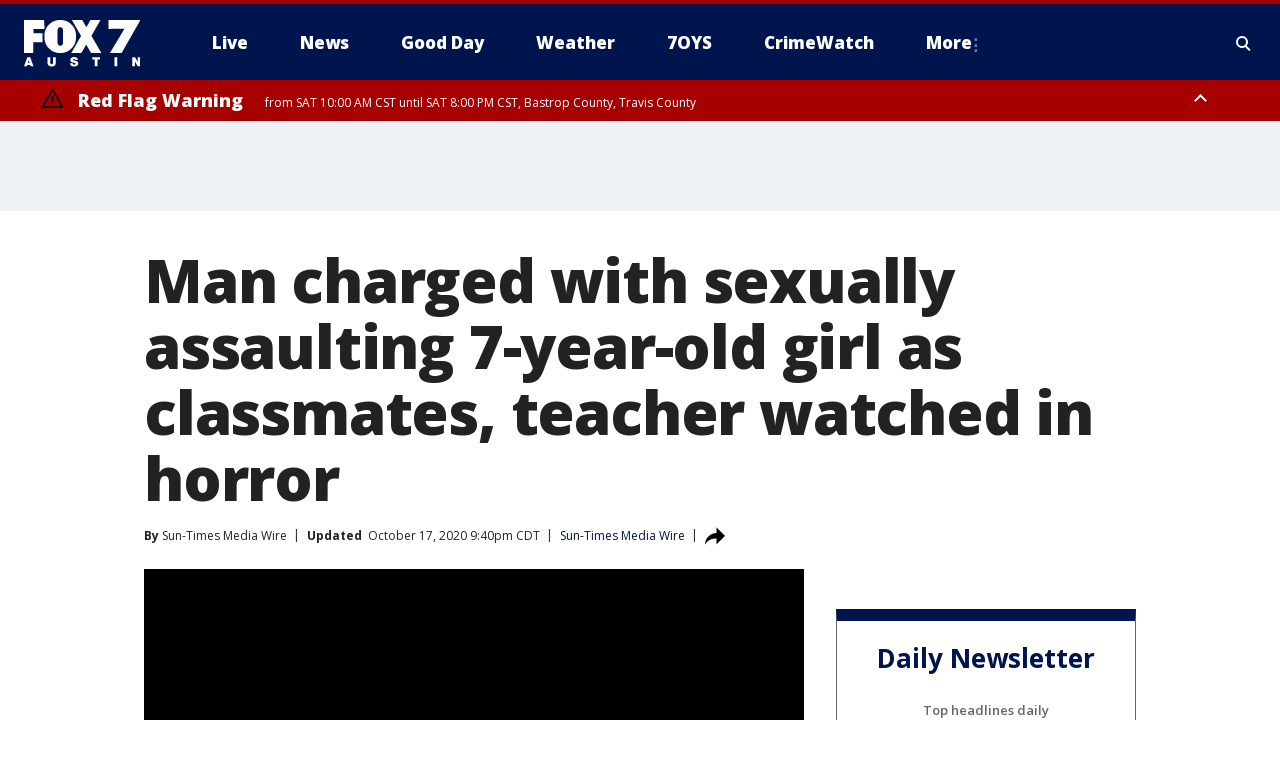

--- FILE ---
content_type: text/html; charset=utf-8
request_url: https://www.fox7austin.com/news/man-charged-with-sexually-assaulting-7-year-old-girl-as-classmates-teacher-watched-in-horror
body_size: 42285
content:
<!doctype html>
<html data-n-head-ssr lang="en" data-n-head="lang">
  <head>
    <!-- Google Tag Manager -->
    <script>
    function loadGTMIfNotLocalOrPreview() {
      const host = window.location.host.toLowerCase();
      const excludedHosts = ["local", "preview", "stage-preview"];
      if (!excludedHosts.some(excludedHost => host.startsWith(excludedHost))) {
        (function(w,d,s,l,i){w[l]=w[l]||[];w[l].push({'gtm.start':
        new Date().getTime(),event:'gtm.js'});var f=d.getElementsByTagName(s)[0],
        j=d.createElement(s),dl=l!='dataLayer'?'&l='+l:'';j.async=true;j.src=
        'https://www.googletagmanager.com/gtm.js?id='+i+dl;f.parentNode.insertBefore(j,f);
        })(window,document,'script','dataLayer','GTM-TMF4BDJ');
      }
    }
    loadGTMIfNotLocalOrPreview();
    </script>
    <!-- End Google Tag Manager -->
    <title data-n-head="true">Man charged with sexually assaulting 7-year-old girl as classmates, teacher watched in horror | FOX 7 Austin</title><meta data-n-head="true" http-equiv="X-UA-Compatible" content="IE=edge,chrome=1"><meta data-n-head="true" name="viewport" content="width=device-width, minimum-scale=1.0, initial-scale=1.0"><meta data-n-head="true" charset="UTF-8"><meta data-n-head="true" name="format-detection" content="telephone=no"><meta data-n-head="true" name="msapplication-square70x70logo" content="//static.foxtv.com/static/orion/img/ktbc/favicons/mstile-70x70.png"><meta data-n-head="true" name="msapplication-square150x150logo" content="//static.foxtv.com/static/orion/img/ktbc/favicons/mstile-150x150.png"><meta data-n-head="true" name="msapplication-wide310x150logo" content="//static.foxtv.com/static/orion/img/ktbc/favicons/mstile-310x150.png"><meta data-n-head="true" name="msapplication-square310x310logo" content="//static.foxtv.com/static/orion/img/ktbc/favicons/mstile-310x310.png"><meta data-n-head="true" data-hid="description" name="description" content="SHOCKING: The teacher heard two other students say, “What is going on? What is happening?&quot; aND When the teacher looked at her online class, she saw the 7-year-old girl with her pants pulled down and the suspect forcing her to perform oral sex, prosecutors said."><meta data-n-head="true" data-hid="fb:app_id" property="fb:app_id" content="678036835682522"><meta data-n-head="true" data-hid="prism.stationId" name="prism.stationId" content="KTBC_FOX7"><meta data-n-head="true" data-hid="prism.stationCallSign" name="prism.stationCallSign" content="ktbc"><meta data-n-head="true" data-hid="prism.channel" name="prism.channel" content="fts"><meta data-n-head="true" data-hid="prism.section" name="prism.section" content="news"><meta data-n-head="true" data-hid="prism.subsection1" name="prism.subsection1" content=""><meta data-n-head="true" data-hid="prism.subsection2" name="prism.subsection2" content=""><meta data-n-head="true" data-hid="prism.subsection3" name="prism.subsection3" content=""><meta data-n-head="true" data-hid="prism.subsection4" name="prism.subsection4" content=""><meta data-n-head="true" data-hid="prism.aggregationType" name="prism.aggregationType" content="subsection"><meta data-n-head="true" data-hid="prism.genre" name="prism.genre" content=""><meta data-n-head="true" data-hid="pagetype" name="pagetype" content="article" scheme="dcterms.DCMIType"><meta data-n-head="true" data-hid="strikepagetype" name="strikepagetype" content="article" scheme="dcterms.DCMIType"><meta data-n-head="true" data-hid="content-creator" name="content-creator" content="tiger"><meta data-n-head="true" data-hid="dc.creator" name="dc.creator" scheme="dcterms.creator" content=""><meta data-n-head="true" data-hid="dc.title" name="dc.title" content="Man charged with sexually assaulting 7-year-old girl as classmates, teacher watched in horror" lang="en"><meta data-n-head="true" data-hid="dc.subject" name="dc.subject" content=""><meta data-n-head="true" data-hid="dcterms.abstract" name="dcterms.abstract" content="SHOCKING: The teacher heard two other students say, “What is going on? What is happening?&quot; aND When the teacher looked at her online class, she saw the 7-year-old girl with her pants pulled down and the suspect forcing her to perform oral sex, prosecutors said."><meta data-n-head="true" data-hid="dc.type" name="dc.type" scheme="dcterms.DCMIType" content="Text.Article"><meta data-n-head="true" data-hid="dc.description" name="dc.description" content="SHOCKING: The teacher heard two other students say, “What is going on? What is happening?&quot; aND When the teacher looked at her online class, she saw the 7-year-old girl with her pants pulled down and the suspect forcing her to perform oral sex, prosecutors said."><meta data-n-head="true" data-hid="dc.language" name="dc.language" scheme="dcterms.RFC4646" content="en-US"><meta data-n-head="true" data-hid="dc.publisher" name="dc.publisher" content="FOX 7 Austin"><meta data-n-head="true" data-hid="dc.format" name="dc.format" scheme="dcterms.URI" content="text/html"><meta data-n-head="true" data-hid="dc.identifier" name="dc.identifier" scheme="dcterms.URI" content="urn:uri:base64:8265d99a-e554-50a7-afa8-1afeaa50f677"><meta data-n-head="true" data-hid="dc.source" name="dc.source" content="Sun-Times Media Wire"><meta data-n-head="true" data-hid="dc.date" name="dc.date" content="2020-10-17"><meta data-n-head="true" data-hid="dcterms.created" name="dcterms.created" scheme="dcterms.ISO8601" content="2020-10-17T06:34:06-05:00"><meta data-n-head="true" data-hid="dcterms.modified" name="dcterms.modified" scheme="dcterms.ISO8601" content="2020-10-17T21:42:03-05:00"><meta data-n-head="true" data-hid="og:title" property="og:title" content="Man charged with sexually assaulting 7-year-old girl as classmates, teacher watched in horror"><meta data-n-head="true" data-hid="og:description" property="og:description" content="SHOCKING: The teacher heard two other students say, “What is going on? What is happening?&quot; aND When the teacher looked at her online class, she saw the 7-year-old girl with her pants pulled down and the suspect forcing her to perform oral sex, prosecutors said."><meta data-n-head="true" data-hid="og:type" property="og:type" content="article"><meta data-n-head="true" data-hid="og:image" property="og:image" content="https://images.foxtv.com/static.fox7austin.com/www.fox7austin.com/content/uploads/2020/10/1200/630/Walls-Catrell-18-240x300.jpg?ve=1&amp;tl=1"><meta data-n-head="true" data-hid="og:image:width" property="og:image:width" content="1280"><meta data-n-head="true" data-hid="og:image:height" property="og:image:height" content="720"><meta data-n-head="true" data-hid="og:url" property="og:url" content="https://www.fox7austin.com/news/man-charged-with-sexually-assaulting-7-year-old-girl-as-classmates-teacher-watched-in-horror"><meta data-n-head="true" data-hid="og:site_name" property="og:site_name" content="FOX 7 Austin"><meta data-n-head="true" data-hid="og:locale" property="og:locale" content="en_US"><meta data-n-head="true" data-hid="robots" name="robots" content="index, follow, max-image-preview:large, max-video-preview:-1"><meta data-n-head="true" data-hid="fox.app_version" name="fox.app_version" content="v77"><meta data-n-head="true" data-hid="fox.fix_version" name="fox.fix_version" content="10.2.0"><meta data-n-head="true" data-hid="fox.app_build" name="fox.app_build" content="no build version"><meta data-n-head="true" name="twitter:card" content="summary_large_image"><meta data-n-head="true" name="twitter:site" content="@fox7austin"><meta data-n-head="true" name="twitter:site:id" content="@fox7austin"><meta data-n-head="true" name="twitter:title" content="Man charged with sexually assaulting 7-year-old girl as classmates, teacher watched in horror"><meta data-n-head="true" name="twitter:description" content="SHOCKING: The teacher heard two other students say, “What is going on? What is happening?&quot; aND When the teacher looked at her online class, she saw the 7-year-old girl with her pants pulled down and the suspect forcing her to perform oral sex, prosecutors said."><meta data-n-head="true" name="twitter:image" content="https://images.foxtv.com/static.fox7austin.com/www.fox7austin.com/content/uploads/2020/10/1280/720/Walls-Catrell-18-240x300.jpg?ve=1&amp;tl=1"><meta data-n-head="true" name="twitter:url" content="https://www.fox7austin.com/news/man-charged-with-sexually-assaulting-7-year-old-girl-as-classmates-teacher-watched-in-horror"><meta data-n-head="true" name="twitter:creator" content="@fox7austin"><meta data-n-head="true" name="twitter:creator:id" content="@fox7austin"><meta data-n-head="true" name="fox.name" content="Post Landing"><meta data-n-head="true" name="fox.category" content="news"><meta data-n-head="true" name="fox.page_content_category" content="news"><meta data-n-head="true" name="fox.page_name" content="ktbc:web:post:article:Man charged with sexually assaulting 7-year-old girl as classmates, teacher watched in horror | FOX 7 Austin"><meta data-n-head="true" name="fox.page_content_level_1" content="ktbc:web:post"><meta data-n-head="true" name="fox.page_content_level_2" content="ktbc:web:post:article"><meta data-n-head="true" name="fox.page_content_level_3" content="ktbc:web:post:article:Man charged with sexually assaulting 7-year-old girl as classmates, teacher watched in horror | FOX 7 Austin"><meta data-n-head="true" name="fox.page_content_level_4" content="ktbc:web:post:article:Man charged with sexually assaulting 7-year-old girl as classmates, teacher watched in horror | FOX 7 Austin"><meta data-n-head="true" name="fox.page_type" content="post-article"><meta data-n-head="true" name="fox.page_content_distributor" content="owned"><meta data-n-head="true" name="fox.page_content_type_of_story" content="Wire"><meta data-n-head="true" name="fox.author" content=""><meta data-n-head="true" name="fox.page_content_author" content=""><meta data-n-head="true" name="fox.page_content_author_secondary" content="Sun-Times Media Wire"><meta data-n-head="true" name="fox.page_content_version" content="2.0.0"><meta data-n-head="true" name="fox.publisher" content="Sun-Times Media Wire"><meta data-n-head="true" name="fox.page_content_id" content="8265d99a-e554-50a7-afa8-1afeaa50f677"><meta data-n-head="true" name="fox.page_content_station_originator" content="wfld"><meta data-n-head="true" name="fox.url" content="https://www.fox7austin.com/news/man-charged-with-sexually-assaulting-7-year-old-girl-as-classmates-teacher-watched-in-horror"><meta data-n-head="true" name="fox.page_canonical_url" content="https://www.fox32chicago.com/news/man-charged-with-sexually-assaulting-7-year-old-girl-as-classmates-teacher-watched-in-horror"><meta data-n-head="true" name="smartbanner:enabled-platforms" content="none"><meta data-n-head="true" property="fb:app_id" content="678036835682522"><meta data-n-head="true" property="article:opinion" content="false"><meta data-n-head="true" name="keywords" content="Us,Il,News,Crime Publicsafety"><meta data-n-head="true" name="classification" content="/FTS/Us/Il,/FTS/News,/FTS/Crime Publicsafety"><meta data-n-head="true" name="classification-isa" content="il,news,crime-publicsafety"><meta data-n-head="true" name="fox.page_content_tags" content="/FTS/Us/Il,/FTS/News,/FTS/Crime Publicsafety"><link data-n-head="true" rel="preconnect" href="https://prod.player.fox.digitalvideoplatform.com" crossorigin="anonymous"><link data-n-head="true" rel="dns-prefetch" href="https://prod.player.fox.digitalvideoplatform.com"><link data-n-head="true" rel="stylesheet" href="https://statics.foxsports.com/static/orion/style/css/scorestrip-external.css"><link data-n-head="true" rel="icon" type="image/x-icon" href="/favicons/ktbc/favicon.ico"><link data-n-head="true" rel="stylesheet" href="https://fonts.googleapis.com/css?family=Open+Sans:300,400,400i,600,600i,700,700i,800,800i&amp;display=swap"><link data-n-head="true" rel="stylesheet" href="https://fonts.googleapis.com/css2?family=Rubik:wght@700&amp;display=swap"><link data-n-head="true" rel="schema.dcterms" href="//purl.org/dc/terms/"><link data-n-head="true" rel="schema.prism" href="//prismstandard.org/namespaces/basic/2.1/"><link data-n-head="true" rel="schema.iptc" href="//iptc.org/std/nar/2006-10-01/"><link data-n-head="true" rel="shortcut icon" href="//static.foxtv.com/static/orion/img/ktbc/favicons/favicon.ico" type="image/x-icon"><link data-n-head="true" rel="apple-touch-icon" sizes="57x57" href="//static.foxtv.com/static/orion/img/ktbc/favicons/apple-touch-icon-57x57.png"><link data-n-head="true" rel="apple-touch-icon" sizes="60x60" href="//static.foxtv.com/static/orion/img/ktbc/favicons/apple-touch-icon-60x60.png"><link data-n-head="true" rel="apple-touch-icon" sizes="72x72" href="//static.foxtv.com/static/orion/img/ktbc/favicons/apple-touch-icon-72x72.png"><link data-n-head="true" rel="apple-touch-icon" sizes="76x76" href="//static.foxtv.com/static/orion/img/ktbc/favicons/apple-touch-icon-76x76.png"><link data-n-head="true" rel="apple-touch-icon" sizes="114x114" href="//static.foxtv.com/static/orion/img/ktbc/favicons/apple-touch-icon-114x114.png"><link data-n-head="true" rel="apple-touch-icon" sizes="120x120" href="//static.foxtv.com/static/orion/img/ktbc/favicons/apple-touch-icon-120x120.png"><link data-n-head="true" rel="apple-touch-icon" sizes="144x144" href="//static.foxtv.com/static/orion/img/ktbc/favicons/apple-touch-icon-144x144.png"><link data-n-head="true" rel="apple-touch-icon" sizes="152x152" href="//static.foxtv.com/static/orion/img/ktbc/favicons/apple-touch-icon-152x152.png"><link data-n-head="true" rel="apple-touch-icon" sizes="180x180" href="//static.foxtv.com/static/orion/img/ktbc/favicons/apple-touch-icon-180x180.png"><link data-n-head="true" rel="icon" type="image/png" href="//static.foxtv.com/static/orion/img/ktbc/favicons/favicon-16x16.png" sizes="16x16"><link data-n-head="true" rel="icon" type="image/png" href="//static.foxtv.com/static/orion/img/ktbc/favicons/favicon-32x32.png" sizes="32x32"><link data-n-head="true" rel="icon" type="image/png" href="//static.foxtv.com/static/orion/img/ktbc/favicons/favicon-96x96.png" sizes="96x96"><link data-n-head="true" rel="icon" type="image/png" href="//static.foxtv.com/static/orion/img/ktbc/favicons/android-chrome-192x192.png" sizes="192x192"><link data-n-head="true" href="https://fonts.gstatic.com" rel="preconnect" crossorigin="true"><link data-n-head="true" href="https://fonts.googleapis.com" rel="preconnect" crossorigin="true"><link data-n-head="true" rel="stylesheet" href="https://fonts.googleapis.com/css?family=Source+Sans+Pro:200,300,400,600,400italic,700,700italic,300,300italic,600italic/"><link data-n-head="true" rel="preconnect" href="https://cdn.segment.com/"><link data-n-head="true" rel="preconnect" href="https://widgets.media.weather.com/"><link data-n-head="true" rel="preconnect" href="https://elections.ap.org/"><link data-n-head="true" rel="preconnect" href="https://www.google-analytics.com/"><link data-n-head="true" rel="preconnect" href="http://static.chartbeat.com/"><link data-n-head="true" rel="preconnect" href="https://sb.scorecardresearch.com/"><link data-n-head="true" rel="preconnect" href="http://www.googletagmanager.com/"><link data-n-head="true" rel="preconnect" href="https://cdn.optimizely.com/"><link data-n-head="true" rel="preconnect" href="https://cdn.segment.com/"><link data-n-head="true" rel="preconnect" href="https://connect.facebook.net/"><link data-n-head="true" rel="preconnect" href="https://prod.player.fox.digitalvideoplatform.com/"><link data-n-head="true" rel="preload" as="script" href="https://prod.player.fox.digitalvideoplatform.com/wpf/v3/3.2.59/wpf_player.js"><link data-n-head="true" rel="prefetch" as="script" href="https://prod.player.fox.digitalvideoplatform.com/wpf/v3/3.2.59/lib/wpf_bitmovin_yospace_player.js"><link data-n-head="true" rel="prefetch" as="script" href="https://prod.player.fox.digitalvideoplatform.com/wpf/v3/3.2.59/lib/wpf_conviva_reporter.js"><link data-n-head="true" rel="prefetch" as="script" href="https://prod.player.fox.digitalvideoplatform.com/wpf/v3/3.2.59/lib/wpf_mux_reporter.js"><link data-n-head="true" rel="prefetch" as="script" href="https://prod.player.fox.digitalvideoplatform.com/wpf/v3/3.2.59/lib/wpf_adobeheartbeat_reporter.js"><link data-n-head="true" rel="prefetch" as="script" href="https://prod.player.fox.digitalvideoplatform.com/wpf/v3/3.2.59/lib/wpf_comscore_reporter.js"><link data-n-head="true" rel="prefetch" as="script" href="https://prod.player.fox.digitalvideoplatform.com/wpf/v3/3.2.59/lib/wpf_controls.js"><link data-n-head="true" rel="canonical" href="https://www.fox32chicago.com/news/man-charged-with-sexually-assaulting-7-year-old-girl-as-classmates-teacher-watched-in-horror"><link data-n-head="true" rel="alternate" type="application/rss+xml" title="News" href="https://www.fox7austin.com/rss.xml?category=news"><link data-n-head="true" rel="shorturl" href=""><link data-n-head="true" rel="image_src" href="https://images.foxtv.com/static.fox7austin.com/www.fox7austin.com/content/uploads/2020/10/1280/720/Walls-Catrell-18-240x300.jpg?ve=1&amp;tl=1"><link data-n-head="true" rel="amphtml" href="https://www.fox7austin.com/news/man-charged-with-sexually-assaulting-7-year-old-girl-as-classmates-teacher-watched-in-horror.amp"><link data-n-head="true" rel="preload" as="image" href="https://static.fox32chicago.com/www.fox32chicago.com/content/uploads/2020/10/4FEAE2A405DF4E6FB649B604DCC77D41.jpg"><link data-n-head="true" rel="alternate" title="FOX 7 Austin - News" type="application/rss+xml" href="https://www.fox7austin.com/rss/category/news"><link data-n-head="true" rel="alternate" title="FOX 7 Austin - Local News" type="application/rss+xml" href="https://www.fox7austin.com/rss/category/local-news"><link data-n-head="true" rel="alternate" title="FOX 7 Austin - Traffic" type="application/rss+xml" href="https://www.fox7austin.com/rss/category/traffic"><link data-n-head="true" rel="alternate" title="FOX 7 Austin - Tag Us Tx" type="application/rss+xml" href="https://www.fox7austin.com/rss/tags/us,tx"><link data-n-head="true" rel="alternate" title="FOX 7 Austin - Tag Politics" type="application/rss+xml" href="https://www.fox7austin.com/rss/tags/politics"><link data-n-head="true" rel="alternate" title="FOX 7 Austin - Tag Crime Publicsafety" type="application/rss+xml" href="https://www.fox7austin.com/rss/tags/crime-publicsafety,"><link data-n-head="true" rel="alternate" title="FOX 7 Austin - Shows Good Day" type="application/rss+xml" href="https://www.fox7austin.com/rss/category/shows,good-day"><link data-n-head="true" rel="alternate" title="FOX 7 Austin - Birthday" type="application/rss+xml" href="https://www.fox7austin.com/rss/category/birthday"><link data-n-head="true" rel="alternate" title="FOX 7 Austin - Tag Series Keeping Score" type="application/rss+xml" href="https://www.fox7austin.com/rss/tags/series,keeping-score"><link data-n-head="true" rel="alternate" title="FOX 7 Austin - Tag Series Cooking With Fox 7" type="application/rss+xml" href="https://www.fox7austin.com/rss/tags/series,cooking-with-fox-7"><link data-n-head="true" rel="alternate" title="FOX 7 Austin - Tag Series Live Music" type="application/rss+xml" href="https://www.fox7austin.com/rss/tags/series,live-music"><link data-n-head="true" rel="alternate" title="FOX 7 Austin - Tag Series Pets Page" type="application/rss+xml" href="https://www.fox7austin.com/rss/tags/series,pets-page"><link data-n-head="true" rel="alternate" title="FOX 7 Austin - Contests" type="application/rss+xml" href="https://www.fox7austin.com/rss/category/contests"><link data-n-head="true" rel="alternate" title="FOX 7 Austin - Fox Local" type="application/rss+xml" href="https://www.fox7austin.com/rss/category/fox-local"><link data-n-head="true" rel="alternate" title="FOX 7 Austin - Tag Series Tierras Texas" type="application/rss+xml" href="https://www.fox7austin.com/rss/tags/series,tierras-texas"><link data-n-head="true" rel="alternate" title="FOX 7 Austin - Tag Series Fox 7 Espanol" type="application/rss+xml" href="https://www.fox7austin.com/rss/tags/series,fox-7-espanol"><link data-n-head="true" rel="alternate" title="FOX 7 Austin - Tag Series Sports Office" type="application/rss+xml" href="https://www.fox7austin.com/rss/tags/series,sports-office"><link data-n-head="true" rel="alternate" title="FOX 7 Austin - Tag Series Fox Weather Austin" type="application/rss+xml" href="https://www.fox7austin.com/rss/tags/series,fox-weather-austin"><link data-n-head="true" rel="alternate" title="FOX 7 Austin - Tag Series Good Day Extra" type="application/rss+xml" href="https://www.fox7austin.com/rss/tags/series,good-day-extra"><link data-n-head="true" rel="alternate" title="FOX 7 Austin - Tag Series Good Day Music Take 2" type="application/rss+xml" href="https://www.fox7austin.com/rss/tags/series,good-day-music-take-2"><link data-n-head="true" rel="alternate" title="FOX 7 Austin - Tag Series The Backstage Experience" type="application/rss+xml" href="https://www.fox7austin.com/rss/tags/series,the-backstage-experience"><link data-n-head="true" rel="alternate" title="FOX 7 Austin - Tag Series The Texas News Show" type="application/rss+xml" href="https://www.fox7austin.com/rss/tags/series,the-texas-news-show"><link data-n-head="true" rel="alternate" title="FOX 7 Austin - Tag Series Fox 7 Discussions" type="application/rss+xml" href="https://www.fox7austin.com/rss/tags/series,fox-7-discussions"><link data-n-head="true" rel="alternate" title="FOX 7 Austin - Tag Series Crimewatch" type="application/rss+xml" href="https://www.fox7austin.com/rss/tags/series,crimewatch"><link data-n-head="true" rel="alternate" title="FOX 7 Austin - Tag Series 7 On Your Side" type="application/rss+xml" href="https://www.fox7austin.com/rss/tags/series,7-on-your-side"><link data-n-head="true" rel="alternate" title="FOX 7 Austin - Tag Series Fox 7 Focus" type="application/rss+xml" href="https://www.fox7austin.com/rss/tags/series,fox-7-focus"><link data-n-head="true" rel="alternate" title="FOX 7 Austin - Tag Series The Issue Is" type="application/rss+xml" href="https://www.fox7austin.com/rss/tags/series,the-issue-is"><link data-n-head="true" rel="alternate" title="FOX 7 Austin - Tag Series Care Force" type="application/rss+xml" href="https://www.fox7austin.com/rss/tags/series,care-force"><link data-n-head="true" rel="alternate" title="FOX 7 Austin - Tag Series Missing In Texas" type="application/rss+xml" href="https://www.fox7austin.com/rss/tags/series,missing-in-texas"><link data-n-head="true" rel="alternate" title="FOX 7 Austin - Tag Series Atxtra" type="application/rss+xml" href="https://www.fox7austin.com/rss/tags/series,atxtra"><link data-n-head="true" rel="alternate" title="FOX 7 Austin - About Us" type="application/rss+xml" href="https://www.fox7austin.com/rss/category/about-us"><link data-n-head="true" rel="alternate" title="FOX 7 Austin - Whats On Fox" type="application/rss+xml" href="https://www.fox7austin.com/rss/category/whats-on-fox"><link data-n-head="true" rel="alternate" title="FOX 7 Austin - Contact Us" type="application/rss+xml" href="https://www.fox7austin.com/rss/category/contact-us"><link data-n-head="true" rel="alternate" title="FOX 7 Austin - Team" type="application/rss+xml" href="https://www.fox7austin.com/rss/category/team"><link data-n-head="true" rel="alternate" title="FOX 7 Austin - Work For Us" type="application/rss+xml" href="https://www.fox7austin.com/rss/category/work-for-us"><link data-n-head="true" rel="alternate" title="FOX 7 Austin - Internships" type="application/rss+xml" href="https://www.fox7austin.com/rss/category/internships"><link data-n-head="true" rel="alternate" title="FOX 7 Austin - Closed Captions" type="application/rss+xml" href="https://www.fox7austin.com/rss/category/closed-captions"><link data-n-head="true" rel="alternate" title="FOX 7 Austin - Public File Inquiries" type="application/rss+xml" href="https://www.fox7austin.com/rss/category/public-file-inquiries"><link data-n-head="true" rel="alternate" title="FOX 7 Austin - Fcc Applications" type="application/rss+xml" href="https://www.fox7austin.com/rss/category/fcc-applications"><link data-n-head="true" rel="alternate" title="FOX 7 Austin - Antenna" type="application/rss+xml" href="https://www.fox7austin.com/rss/category/antenna"><link data-n-head="true" rel="alternate" title="FOX 7 Austin - Weather" type="application/rss+xml" href="https://www.fox7austin.com/rss/category/weather"><link data-n-head="true" rel="alternate" title="FOX 7 Austin - Pawcast" type="application/rss+xml" href="https://www.fox7austin.com/rss/category/pawcast"><link data-n-head="true" rel="alternate" title="FOX 7 Austin - Apps" type="application/rss+xml" href="https://www.fox7austin.com/rss/category/apps"><link data-n-head="true" rel="alternate" title="FOX 7 Austin - Fox 7 Web Cams" type="application/rss+xml" href="https://www.fox7austin.com/rss/category/fox-7-web-cams"><link data-n-head="true" rel="alternate" title="FOX 7 Austin - Tag Series Did You Know" type="application/rss+xml" href="https://www.fox7austin.com/rss/tags/series,did-you-know"><link data-n-head="true" rel="alternate" title="FOX 7 Austin - Sports" type="application/rss+xml" href="https://www.fox7austin.com/rss/category/sports"><link data-n-head="true" rel="alternate" title="FOX 7 Austin - Tag High School" type="application/rss+xml" href="https://www.fox7austin.com/rss/tags/high-school"><link data-n-head="true" rel="alternate" title="FOX 7 Austin - Tag Ncaa Football Longhorns" type="application/rss+xml" href="https://www.fox7austin.com/rss/tags/ncaa-football,longhorns"><link data-n-head="true" rel="alternate" title="FOX 7 Austin - Tag Mls Austin Fc" type="application/rss+xml" href="https://www.fox7austin.com/rss/tags/mls,austin-fc"><link data-n-head="true" rel="alternate" title="FOX 7 Austin - Tag Mlb" type="application/rss+xml" href="https://www.fox7austin.com/rss/tags/mlb"><link data-n-head="true" rel="alternate" title="FOX 7 Austin - Tag Nascar" type="application/rss+xml" href="https://www.fox7austin.com/rss/tags/nascar"><link data-n-head="true" rel="alternate" title="FOX 7 Austin - Tag Ncaa Basketball Texas Basketball" type="application/rss+xml" href="https://www.fox7austin.com/rss/tags/ncaa-basketball,texas-basketball"><link data-n-head="true" rel="alternate" title="FOX 7 Austin - Live" type="application/rss+xml" href="https://www.fox7austin.com/rss/category/live"><link data-n-head="true" rel="alternate" title="FOX 7 Austin - Discover the latest breaking news." type="application/rss+xml" href="https://www.fox7austin.com/latest.xml"><link data-n-head="true" rel="stylesheet" href="//static.foxtv.com/static/orion/css/default/article.rs.css"><link data-n-head="true" rel="stylesheet" href="/css/print.css" media="print"><script data-n-head="true" type="text/javascript" data-hid="pal-script" src="//imasdk.googleapis.com/pal/sdkloader/pal.js"></script><script data-n-head="true" type="text/javascript" src="https://statics.foxsports.com/static/orion/scorestrip.js" async="false" defer="true"></script><script data-n-head="true" type="text/javascript">
        (function (h,o,u,n,d) {
          h=h[d]=h[d]||{q:[],onReady:function(c){h.q.push(c)}}
          d=o.createElement(u);d.async=1;d.src=n
          n=o.getElementsByTagName(u)[0];n.parentNode.insertBefore(d,n)
        })(window,document,'script','https://www.datadoghq-browser-agent.com/datadog-rum-v4.js','DD_RUM')
        DD_RUM.onReady(function() {
          DD_RUM.init({
            clientToken: 'pub6d08621e10189e2259b02648fb0f12e4',
            applicationId: 'f7e50afb-e642-42a0-9619-b32a46fc1075',
            site: 'datadoghq.com',
            service: 'www.fox7austin.com',
            env: 'prod',
            // Specify a version number to identify the deployed version of your application in Datadog
            version: '1.0.0',
            sampleRate: 20,
            sessionReplaySampleRate: 0,
            trackInteractions: true,
            trackResources: true,
            trackLongTasks: true,
            defaultPrivacyLevel: 'mask-user-input',
          });
          // DD_RUM.startSessionReplayRecording();
        })</script><script data-n-head="true" type="text/javascript" src="https://foxkit.fox.com/sdk/profile/v2.15.0/profile.js" async="false" defer="true"></script><script data-n-head="true" src="https://js.appboycdn.com/web-sdk/5.6/braze.min.js" async="true" defer="true"></script><script data-n-head="true" src="https://c.amazon-adsystem.com/aax2/apstag.js" async="true" defer="true"></script><script data-n-head="true" src="https://www.googletagmanager.com/gtag/js?id=UA-34993124-1" async="true"></script><script data-n-head="true" type="text/javascript">// 86acbd31cd7c09cf30acb66d2fbedc91daa48b86:1701192378.52852
!function(n,r,e,t,c){var i,o="Promise"in n,u={then:function(){return u},catch:function(n){
return n(new Error("Airship SDK Error: Unsupported browser")),u}},s=o?new Promise((function(n,r){i=function(e,t){e?r(e):n(t)}})):u
;s._async_setup=function(n){if(o)try{i(null,n(c))}catch(n){i(n)}},n[t]=s;var a=r.createElement("script");a.src=e,a.async=!0,a.id="_uasdk",
a.rel=t,r.head.appendChild(a)}(window,document,'https://aswpsdkus.com/notify/v1/ua-sdk.min.js',
  'UA', {
    vapidPublicKey: 'BAhBsT11zl43fcsTIlrD8FJOh6qqbu_vOWwj7b1_ZPPGW5vBCUwA_ZrDrSRe1GupKlb79btDYSnxroQ1vuaz3fg=',
    websitePushId: 'web.ktbc.prod',
    appKey: 'upCaAD7uRFa9jrarljB2Cg',
    token: 'MTp1cENhQUQ3dVJGYTlqcmFybGpCMkNnOlhiTzhUSi05Qk9XcW5CbkRsSXVtal9aWVZwQng3YWhCTDBtOXZVOGJfNWM'
  });
</script><script data-n-head="true" type="text/javascript">UA.then(sdk => {
        sdk.plugins.load('html-prompt', 'https://aswpsdkus.com/notify/v1/ua-html-prompt.min.js', {
          appearDelay: 5000,
          disappearDelay: 2000000000000000000000000,
          askAgainDelay: 0,
          stylesheet: './css/airship.css',
          auto: false,
          type: 'alert',
          position: 'top',
          i18n: {
            en: {
              title: 'Stay Informed',
              message: 'Receive alerts to the biggest stories worth your time',
              accept: 'Allow',
              deny: 'No Thanks'
            }
          },
          logo: '/favicons/ktbc/favicon.ico'
        }).then(plugin => {
          const auditSession = () => {
            const airshipPageViews = parseInt(window.sessionStorage.getItem('currentAirShipPageViews'), 10)
            if (airshipPageViews > 1) {
              plugin.prompt();
              console.info('Airship: prompt called')
              clearInterval(auditInterval);
              window.sessionStorage.setItem('currentAirShipPageViews', 0)
            }
          }
          const auditInterval = setInterval(auditSession, 2000);
        })
      })</script><script data-n-head="true" src="/taboola/taboola.js" type="text/javascript" async="true" defer="true"></script><script data-n-head="true" src="https://scripts.webcontentassessor.com/scripts/11c5d288032fb0e00de738475c191d28530e25f490e79cb3b158eb6df96246e9"></script><script data-n-head="true" src="//static.foxtv.com/static/orion/scripts/core/ag.core.js"></script><script data-n-head="true" src="//static.foxtv.com/static/isa/core.js"></script><script data-n-head="true" src="//static.foxtv.com/static/orion/scripts/station/default/loader.js"></script><script data-n-head="true" src="https://widgets.media.weather.com/wxwidget.loader.js?cid=996314550" defer=""></script><script data-n-head="true" src="https://prod.player.fox.digitalvideoplatform.com/wpf/v3/3.2.59/wpf_player.js" defer="" data-hid="fox-player-main-script"></script><script data-n-head="true" src="//static.foxtv.com/static/leap/loader.js"></script><script data-n-head="true" >(function () {
        var _sf_async_config = window._sf_async_config = (window._sf_async_config || {})
        _sf_async_config.uid = 65824
        _sf_async_config.domain = 'fox7austin.com'
        _sf_async_config.flickerControl = false
        _sf_async_config.useCanonical = true

        // Function to set ISA-dependent values with proper error handling
        function setISAValues() {
          if (window.FTS && window.FTS.ISA && window.FTS.ISA._meta) {
            try {
              _sf_async_config.sections = window.FTS.ISA._meta.section || ''
              _sf_async_config.authors = window.FTS.ISA._meta.fox['fox.page_content_author'] ||
                                       window.FTS.ISA._meta.fox['fox.page_content_author_secondary'] ||
                                       window.FTS.ISA._meta.raw.publisher || ''
            } catch (e) {
              console.warn('FTS.ISA values not available yet:', e)
              _sf_async_config.sections = ''
              _sf_async_config.authors = ''
            }
          } else {
            // Set default values if ISA is not available
            _sf_async_config.sections = ''
            _sf_async_config.authors = ''

            // Retry after a short delay if ISA is not loaded yet
            setTimeout(setISAValues, 100)
          }
        }

        // Set ISA values initially
        setISAValues()

        _sf_async_config.useCanonicalDomain = true
        function loadChartbeat() {
          var e = document.createElement('script');
            var n = document.getElementsByTagName('script')[0];
            e.type = 'text/javascript';
            e.async = true;
            e.src = '//static.chartbeat.com/js/chartbeat.js';
            n.parentNode.insertBefore(e, n);
        }
        loadChartbeat();
        })()</script><script data-n-head="true" src="//static.chartbeat.com/js/chartbeat_mab.js"></script><script data-n-head="true" src="//static.chartbeat.com/js/chartbeat.js"></script><script data-n-head="true" src="https://interactives.ap.org/election-results/assets/microsite/resizeClient.js" defer=""></script><script data-n-head="true" data-hid="strike-loader" src="https://strike.fox.com/static/fts/display/loader.js" type="text/javascript"></script><script data-n-head="true" >
          (function() {
              window.foxstrike = window.foxstrike || {};
              window.foxstrike.cmd = window.foxstrike.cmd || [];
          })()
        </script><script data-n-head="true" type="application/ld+json">{"@context":"http://schema.org","@type":"NewsArticle","mainEntityOfPage":"https://www.fox32chicago.com/news/man-charged-with-sexually-assaulting-7-year-old-girl-as-classmates-teacher-watched-in-horror","headline":"Man charged with sexually assaulting 7-year-old girl as classmates, teacher watched in horror","articleBody":"Cook County prosecutors say a South Side man sexually assaulted his <a href=\"https://www.fox32chicago.com/news/7-year-old-girl-forced-to-perform-sexual-act-during-online-learning\"><strong>7-year-old cousin in a disturbing attack that was witnessed by the girl&#x2019;s teacher and classmates</strong></a> during an e-learning session earlier this week.A judge denied bail Saturday for 18-year-old Catrell Walls, who faces a felony charge of predatory criminal sexual assault following the encounter that was allegedly caught on video from a West Chesterfield neighborhood home during a break in the girl&#x2019;s online class Thursday afternoon.The microphone was muted on the girl&#x2019;s computer but the camera was on as a handful of other students were logged in to the Google Meets session, prosecutors said during Walls&#x2019; bail hearing.The teacher was working on a different computer during the pause in class when she heard two other students say, &#x201C;What is going on? What is happening?&#x201D; according to prosecutors.When the teacher opened the screen back into her online class, she saw the 7-year-old girl with her pants pulled down and Walls forcing her to perform oral sex, prosecutors said.<a href=\"https://fox32chicago.onelink.me/KNQ9?pid=Web&amp;c=in_article&amp;af_web_dp=https%3A%2F%2Fwww.fox32chicago.com%2Fapps\"><strong>DOWNLOAD THE FOX 32 NEWS APP</strong></a>The teacher reported what she saw to the school&#x2019;s principal, who called the girl&#x2019;s family, Chicago police and authorities from Illinois Department of Children and Family Services, prosecutors said.The girl, who is Walls&#x2019; cousin, had been staying at their grandmother&#x2019;s home during the school day.When the girl&#x2019;s father, principal and the school&#x2019;s chief executive officer went to the home to ask the girl about what happened, she initially said Walls &#x201C;just hit her,&#x201D; prosecutors said.But when the principal spoke with her away from the family, the girl allegedly described a sexual assault and said it had happened before, prosecutors said. The girl was taken to Comer Children&#x2019;s Hospital for examination.Walls was arrested and the next day, during an interview with detectives, allegedly admitted to what the teacher and students had seen on video, as well as other assaults of the girl since she turned 6.Prosecutors said Walls broke out in tears and told officers, &#x201C;I don&#x2019;t know why, I&#x2019;m sorry, I&#x2019;m sorry.&#x201D;The 18-year-old had been out of jail on bond following a previous felony charge of unlawful use of a weapon, prosecutors said.Walls is a senior in high school and has been diagnosed with attention deficit hyperactivity disorder, which impairs his ability to control his impulses, his defense attorney said.&#x201C;This ongoing history of assault, for approximately a year, according to the victim, leads me to believe this is not something that will just stop because I have ordered it to,&#x201D; Judge Charles Beach said. &#x201C;This history and his actions from this case lead me to believe that he is a threat to an individual and the community as a whole.&#x201D;Walls is due back in court Nov. 21.Last month, while a Milwaukee Public Schools class was being held via remote learning, a fatal shooting occurred in a 9-year-old student&#x2019;s home.&#xA0;In August in Indiantown, Florida, a teacher at Warfield Elementary watched a 10-year-old cover girl cover her ears as a domestic altercation unfolded in the girl&#x2019;s home. She muted the girl before the girl&#x2019;s screen darkened. The girl&#x2019;s mother was shot repeatedly, allegedly by her ex-boyfriend, and later died at a hospital.&#xA0;","datePublished":"2020-10-17T06:34:06-05:00","dateModified":"2020-10-17T21:40:41-05:00","description":"SHOCKING: The teacher heard two other students say, “What is going on? What is happening?\" aND When the teacher looked at her online class, she saw the 7-year-old girl with her pants pulled down and the suspect forcing her to perform oral sex, prosecutors said.","author":{"@type":"Person","name":"Sun-Times Media Wire"},"publisher":{"@type":"NewsMediaOrganization","name":"FOX 7 Austin","alternateName":"KTBC, FOX 7","url":"https://www.fox7austin.com/","sameAs":["https://www.facebook.com/FOX7Austin/","https://twitter.com/fox7austin","https://www.instagram.com/fox7austin/","https://www.youtube.com/@FOX7Austin/","https://en.wikipedia.org/wiki/KTBC_(TV)","",""],"foundingDate":"1952-11-27","logo":{"@type":"ImageObject","url":"https://static.foxtv.com/static/orion/img/ktbc/favicons/favicon-96x96.png","width":"96","height":"96"},"contactPoint":[{"@type":"ContactPoint","telephone":"+1-512-476-7777","contactType":"news desk"}],"address":{"@type":"PostalAddress","addressLocality":"Austin","addressRegion":"Texas","postalCode":"78701","streetAddress":"119 East 10th Street","addressCountry":{"@type":"Country","name":"US"}}},"image":{"@type":"ImageObject","url":"https://static.fox7austin.com/www.fox7austin.com/content/uploads/2020/10/Walls-Catrell-18-240x300.jpg","width":"1280","height":"720"},"url":"https://www.fox32chicago.com/news/man-charged-with-sexually-assaulting-7-year-old-girl-as-classmates-teacher-watched-in-horror","isAccessibleForFree":true,"keywords":"il,crime-publicsafety"}</script><link rel="preload" href="/_wzln/3b5264caf72353941f62.js" as="script"><link rel="preload" href="/_wzln/376f0263662b8ef9a7f8.js" as="script"><link rel="preload" href="/_wzln/6b27e2b92eb7e58c1613.js" as="script"><link rel="preload" href="/_wzln/e84a30f1b99c2de402d4.js" as="script"><link rel="preload" href="/_wzln/abf0587d3a36db40e2c7.js" as="script"><link rel="preload" href="/_wzln/c9202b1197faf8356ff7.js" as="script"><link rel="preload" href="/_wzln/d4d775f192811ab46927.js" as="script"><link rel="preload" href="/_wzln/2e4b6f2069ef029ea098.js" as="script"><link rel="preload" href="/_wzln/2aff162d6d0f3b59db4e.js" as="script"><link rel="preload" href="/_wzln/bcdcb4a8ec995eeede53.js" as="script"><style data-vue-ssr-id="3d723bd8:0 153764a8:0 4783c553:0 01f125af:0 7e965aea:0 fe2c1b5a:0 c789a71e:0 2151d74a:0 5fac22c6:0 4f269fee:0 c23b5e74:0 403377d7:0 3979e5e6:0 59bee381:0 dfdcd1d2:0 4a3d6b7a:0 2261a2ff:0 42dc6fe6:0 3c367053:0 78666813:0 5c0b7ab5:0 c061adc6:0 d9a0143c:0">.v-select{position:relative;font-family:inherit}.v-select,.v-select *{box-sizing:border-box}@keyframes vSelectSpinner{0%{transform:rotate(0deg)}to{transform:rotate(1turn)}}.vs__fade-enter-active,.vs__fade-leave-active{pointer-events:none;transition:opacity .15s cubic-bezier(1,.5,.8,1)}.vs__fade-enter,.vs__fade-leave-to{opacity:0}.vs--disabled .vs__clear,.vs--disabled .vs__dropdown-toggle,.vs--disabled .vs__open-indicator,.vs--disabled .vs__search,.vs--disabled .vs__selected{cursor:not-allowed;background-color:#f8f8f8}.v-select[dir=rtl] .vs__actions{padding:0 3px 0 6px}.v-select[dir=rtl] .vs__clear{margin-left:6px;margin-right:0}.v-select[dir=rtl] .vs__deselect{margin-left:0;margin-right:2px}.v-select[dir=rtl] .vs__dropdown-menu{text-align:right}.vs__dropdown-toggle{-webkit-appearance:none;-moz-appearance:none;appearance:none;display:flex;padding:0 0 4px;background:none;border:1px solid rgba(60,60,60,.26);border-radius:4px;white-space:normal}.vs__selected-options{display:flex;flex-basis:100%;flex-grow:1;flex-wrap:wrap;padding:0 2px;position:relative}.vs__actions{display:flex;align-items:center;padding:4px 6px 0 3px}.vs--searchable .vs__dropdown-toggle{cursor:text}.vs--unsearchable .vs__dropdown-toggle{cursor:pointer}.vs--open .vs__dropdown-toggle{border-bottom-color:transparent;border-bottom-left-radius:0;border-bottom-right-radius:0}.vs__open-indicator{fill:rgba(60,60,60,.5);transform:scale(1);transition:transform .15s cubic-bezier(1,-.115,.975,.855);transition-timing-function:cubic-bezier(1,-.115,.975,.855)}.vs--open .vs__open-indicator{transform:rotate(180deg) scale(1)}.vs--loading .vs__open-indicator{opacity:0}.vs__clear{fill:rgba(60,60,60,.5);padding:0;border:0;background-color:transparent;cursor:pointer;margin-right:8px}.vs__dropdown-menu{display:block;box-sizing:border-box;position:absolute;top:calc(100% - 1px);left:0;z-index:1000;padding:5px 0;margin:0;width:100%;max-height:350px;min-width:160px;overflow-y:auto;box-shadow:0 3px 6px 0 rgba(0,0,0,.15);border:1px solid rgba(60,60,60,.26);border-top-style:none;border-radius:0 0 4px 4px;text-align:left;list-style:none;background:#fff}.vs__no-options{text-align:center}.vs__dropdown-option{line-height:1.42857143;display:block;padding:3px 20px;clear:both;color:#333;white-space:nowrap;cursor:pointer}.vs__dropdown-option--highlight{background:#5897fb;color:#fff}.vs__dropdown-option--deselect{background:#fb5858;color:#fff}.vs__dropdown-option--disabled{background:inherit;color:rgba(60,60,60,.5);cursor:inherit}.vs__selected{display:flex;align-items:center;background-color:#f0f0f0;border:1px solid rgba(60,60,60,.26);border-radius:4px;color:#333;line-height:1.4;margin:4px 2px 0;padding:0 .25em;z-index:0}.vs__deselect{display:inline-flex;-webkit-appearance:none;-moz-appearance:none;appearance:none;margin-left:4px;padding:0;border:0;cursor:pointer;background:none;fill:rgba(60,60,60,.5);text-shadow:0 1px 0 #fff}.vs--single .vs__selected{background-color:transparent;border-color:transparent}.vs--single.vs--loading .vs__selected,.vs--single.vs--open .vs__selected{position:absolute;opacity:.4}.vs--single.vs--searching .vs__selected{display:none}.vs__search::-webkit-search-cancel-button{display:none}.vs__search::-ms-clear,.vs__search::-webkit-search-decoration,.vs__search::-webkit-search-results-button,.vs__search::-webkit-search-results-decoration{display:none}.vs__search,.vs__search:focus{-webkit-appearance:none;-moz-appearance:none;appearance:none;line-height:1.4;font-size:1em;border:1px solid transparent;border-left:none;outline:none;margin:4px 0 0;padding:0 7px;background:none;box-shadow:none;width:0;max-width:100%;flex-grow:1;z-index:1}.vs__search::-moz-placeholder{color:inherit}.vs__search::placeholder{color:inherit}.vs--unsearchable .vs__search{opacity:1}.vs--unsearchable:not(.vs--disabled) .vs__search{cursor:pointer}.vs--single.vs--searching:not(.vs--open):not(.vs--loading) .vs__search{opacity:.2}.vs__spinner{align-self:center;opacity:0;font-size:5px;text-indent:-9999em;overflow:hidden;border:.9em solid hsla(0,0%,39.2%,.1);border-left-color:rgba(60,60,60,.45);transform:translateZ(0);animation:vSelectSpinner 1.1s linear infinite;transition:opacity .1s}.vs__spinner,.vs__spinner:after{border-radius:50%;width:5em;height:5em}.vs--loading .vs__spinner{opacity:1}
.fts-scorestrip-wrap{width:100%}.fts-scorestrip-wrap .fts-scorestrip-container{padding:0 16px;max-width:1280px;margin:0 auto}@media screen and (min-width:1024px){.fts-scorestrip-wrap .fts-scorestrip-container{padding:15px 24px}}
.fts-scorestrip-wrap[data-v-75d386ae]{width:100%}.fts-scorestrip-wrap .fts-scorestrip-container[data-v-75d386ae]{padding:0 16px;max-width:1280px;margin:0 auto}@media screen and (min-width:1024px){.fts-scorestrip-wrap .fts-scorestrip-container[data-v-75d386ae]{padding:15px 24px}}@media(min-width:768px)and (max-width:1280px){.main-content-new-layout[data-v-75d386ae]{padding:10px}}
#xd-channel-container[data-v-0130ae53]{margin:0 auto;max-width:1280px;height:1px}#xd-channel-fts-iframe[data-v-0130ae53]{position:relative;top:-85px;left:86.1%;width:100%;display:none}@media (min-width:768px) and (max-width:1163px){#xd-channel-fts-iframe[data-v-0130ae53]{left:84%}}@media (min-width:768px) and (max-width:1056px){#xd-channel-fts-iframe[data-v-0130ae53]{left:81%}}@media (min-width:768px) and (max-width:916px){#xd-channel-fts-iframe[data-v-0130ae53]{left:79%}}@media (min-width:769px) and (max-width:822px){#xd-channel-fts-iframe[data-v-0130ae53]{left:77%}}@media (min-width:400px) and (max-width:767px){#xd-channel-fts-iframe[data-v-0130ae53]{display:none!important}}.branding[data-v-0130ae53]{padding-top:0}@media (min-width:768px){.branding[data-v-0130ae53]{padding-top:10px}}
.title--hide[data-v-b8625060]{display:none}
#fox-id-logged-in[data-v-f7244ab2]{display:none}.button-reset[data-v-f7244ab2]{background:none;border:none;padding:0;cursor:pointer;outline:inherit}.watch-live[data-v-f7244ab2]{background-color:#a70000;border-radius:3px;margin-top:16px;margin-right:-10px;padding:8px 9px;max-height:31px}.watch-live>a[data-v-f7244ab2]{color:#fff;font-weight:900;font-size:12px}.small-btn-grp[data-v-f7244ab2]{display:flex}.sign-in[data-v-f7244ab2]{width:43px;height:17px;font-size:12px;font-weight:800;font-stretch:normal;font-style:normal;line-height:normal;letter-spacing:-.25px;color:#fff}.sign-in-mobile[data-v-f7244ab2]{margin:16px 12px 0 0}.sign-in-mobile[data-v-f7244ab2],.sign-in-tablet-and-up[data-v-f7244ab2]{background-color:#334f99;width:59px;height:31px;border-radius:3px}.sign-in-tablet-and-up[data-v-f7244ab2]{float:left;margin-right:16px;margin-top:24px}.sign-in-tablet-and-up[data-v-f7244ab2]:hover{background-color:#667bb3}.avatar-desktop[data-v-f7244ab2]{width:28px;height:28px;float:left;margin-right:16px;margin-top:24px}.avatar-mobile[data-v-f7244ab2]{width:33px;height:33px;margin:16px 12px 0 0}
.alert-storm .alert-text[data-v-6e1c7e98]{top:0}.alert-storm .alert-info a[data-v-6e1c7e98]{color:#fff}.alert-storm .alert-title[data-v-6e1c7e98]:before{display:inline-block;position:absolute;left:-18px;top:2px;height:15px;width:12px;background:url(//static.foxtv.com/static/orion/img/core/s/weather/warning.svg) no-repeat;background-size:contain}@media (min-width:768px){.alert-storm .alert-title[data-v-6e1c7e98]:before{left:0;top:0;height:24px;width:21px}}
.min-height-ad[data-v-2c3e8482]{min-height:0}.pre-content .min-height-ad[data-v-2c3e8482]{min-height:90px}@media only screen and (max-width:767px){.page-content .lsf-mobile[data-v-2c3e8482],.right-rail .lsf-mobile[data-v-2c3e8482],.sidebar-secondary .lsf-mobile[data-v-2c3e8482]{min-height:300px;min-width:250px}}@media only screen and (min-width:768px){.right-rail .lsf-ban[data-v-2c3e8482],.sidebar-secondary .lsf-ban[data-v-2c3e8482]{min-height:250px;min-width:300px}.post-content .lsf-lb[data-v-2c3e8482],.pre-content .lsf-lb[data-v-2c3e8482]{min-height:90px;min-width:728px}}
.tags[data-v-6c8e215c]{flex-wrap:wrap;color:#979797;font-weight:400;line-height:normal}.tags[data-v-6c8e215c],.tags-tag[data-v-6c8e215c]{display:flex;font-family:Open Sans;font-size:18px;font-style:normal}.tags-tag[data-v-6c8e215c]{color:#041431;background-color:#e6e9f3;min-height:40px;align-items:center;justify-content:center;border-radius:10px;margin:10px 10px 10px 0;padding:10px 15px;grid-gap:10px;gap:10px;color:#036;font-weight:700;line-height:23px}.tags-tag[data-v-6c8e215c]:last-of-type{margin-right:0}.headlines-related.center[data-v-6c8e215c]{margin-bottom:0}#taboola-mid-article-thumbnails[data-v-6c8e215c]{padding:28px 100px}@media screen and (max-width:767px){#taboola-mid-article-thumbnails[data-v-6c8e215c]{padding:0}}
.no-separator[data-v-08416276]{padding-left:0}.no-separator[data-v-08416276]:before{content:""}
.outside[data-v-6d0ce7d9]{width:100vw;height:100vh;position:fixed;top:0;left:0}
.social-icons[data-v-10e60834]{background:#fff;box-shadow:0 0 20px rgba(0,0,0,.15);border-radius:5px}.social-icons a[data-v-10e60834]{overflow:visible}
.video-wrapper[data-v-4292be72]{position:relative;width:100%;padding-bottom:56.25%;height:0;overflow:hidden;display:flex;flex-direction:column}.video-wrapper .sr-only[data-v-4292be72]{position:absolute;width:1px;height:1px;padding:0;margin:-1px;overflow:hidden;clip:rect(0,0,0,0);white-space:nowrap;border:0}.video-wrapper iframe[data-v-4292be72]{position:absolute;top:0;left:0;width:100%;height:100%;border:0}
.ui-buffering-overlay-indicator[data-v-7f269eba]{animation:ui-fancy-data-v-7f269eba 2s ease-in infinite;background:url("data:image/svg+xml;charset=utf-8,%3Csvg xmlns='http://www.w3.org/2000/svg' viewBox='0 0 32 32'%3E%3Cstyle%3E.st1{fill-rule:evenodd;clip-rule:evenodd;fill:%231fabe2}%3C/style%3E%3Cpath class='st1' d='M8 8h16v16H8z' opacity='.302'/%3E%3Cpath class='st1' d='M23 7H9c-1.1 0-2 .9-2 2v14c0 1.1.9 2 2 2h14c1.1 0 2-.9 2-2V9c0-1.1-.9-2-2-2zm0 16H9V9h14v14z'/%3E%3C/svg%3E") no-repeat 50%;background-size:contain;display:inline-block;height:2em;margin:.2em;width:2em}.ui-buffering-overlay-indicator[data-v-7f269eba]:first-child{animation-delay:0s}.ui-buffering-overlay-indicator[data-v-7f269eba]:nth-child(2){animation-delay:.2s}.ui-buffering-overlay-indicator[data-v-7f269eba]:nth-child(3){animation-delay:.4s}@keyframes ui-fancy-data-v-7f269eba{0%{opacity:0;transform:scale(1)}20%{opacity:1}30%{opacity:1}50%{opacity:0;transform:scale(2)}to{opacity:0;transform:scale(3)}}.vod-loading-player-container[data-v-7f269eba]{position:absolute;top:0;left:0;width:100%;height:100%;background:#000;z-index:10}.buffering-group[data-v-7f269eba],.vod-loading-player-container[data-v-7f269eba]{display:flex;align-items:center;justify-content:center}.vod-player-container[data-v-7f269eba]{position:relative;width:100%;padding-bottom:56.25%;background-color:#000;overflow:hidden}.player-instance[data-v-7f269eba],div[id^=player-][data-v-7f269eba]{position:absolute;top:0;left:0;width:100%;height:100%;display:block}
h2[data-v-6b12eae0]{color:#01154d;font-size:26px;font-weight:900;font-family:Open Sans,Helvetica Neue,Helvetica,Arial,sans-serif;line-height:30px;padding-top:5px}.you-might-also-like .subheader[data-v-6b12eae0]{background-color:#fff;display:block;position:relative;z-index:2;font-size:15px;width:180px;margin:0 auto;color:#666;font-family:Open Sans,Helvetica Neue,Helvetica,Arial,sans-serif;font-weight:600}.you-might-also-like-form[data-v-6b12eae0]{width:100%;max-width:300px;margin:0 auto;display:block;padding-bottom:25px;box-sizing:border-box}.you-might-also-like-form .checkbox-group[data-v-6b12eae0]{color:#666;border-top:2px solid #666;text-align:left;font-size:14px;margin-top:-10px;padding-top:10px}.you-might-also-like-form .checkbox-group .item[data-v-6b12eae0]{display:flex;flex-direction:column;margin-left:10px;padding:10px 0}.you-might-also-like-form .checkbox-group .item label[data-v-6b12eae0]{color:#666;font-family:Open Sans,Helvetica Neue,Helvetica,Arial,sans-serif;line-height:18px;font-weight:600;font-size:14px}.you-might-also-like-form .checkbox-group .item span[data-v-6b12eae0]{margin-left:22px;font-weight:200;display:block}.you-might-also-like-form input[type=submit][data-v-6b12eae0]{margin-top:10px;background-color:#01154d;color:#fff;font-family:Source Sans Pro,arial,helvetica,sans-serif;font-size:16px;line-height:35px;font-weight:900;border-radius:2px;margin-bottom:0;padding:0;height:60px;-moz-appearance:none;appearance:none;-webkit-appearance:none}div.newsletter-signup[data-v-6b12eae0]{background-color:#fff;margin:0 auto;max-width:600px;width:100%}div.nlw-outer[data-v-6b12eae0]{padding:16px 0}div.nlw-inner[data-v-6b12eae0]{display:block;text-align:center;margin:0 auto;border:1px solid #666;border-top:12px solid #01154d;height:100%;width:auto}div.nlw-inner h2[data-v-6b12eae0]{color:#01154d;font-size:26px;font-weight:700;font-family:Open Sans,Helvetica Neue,Helvetica,Arial,sans-serif;line-height:30px;padding-top:5px;margin:.67em}#other-newsletter-form[data-v-6b12eae0],p[data-v-6b12eae0]{font-size:13px;line-height:18px;font-weight:600;padding:10px;margin:1em 0}#nlw-tos[data-v-6b12eae0],#other-newsletter-form[data-v-6b12eae0],p[data-v-6b12eae0]{color:#666;font-family:Open Sans,Helvetica Neue,Helvetica,Arial,sans-serif}#nlw-tos[data-v-6b12eae0]{font-size:14px;font-weight:300;padding:0 10px 10px;margin:0 0 30px}#nlw-tos a[data-v-6b12eae0]{text-decoration:none;color:#01154d;font-weight:600}div.nlw-inner form[data-v-6b12eae0]{width:100%;max-width:300px;margin:0 auto;display:block;padding-bottom:25px;box-sizing:border-box}div.nlw-inner form input[data-v-6b12eae0]{height:50px;width:95%;border:none}div.nlw-inner form input[type=email][data-v-6b12eae0]{background-color:#efefef;color:#666;border-radius:0;font-size:14px;padding-left:4%}div.nlw-inner form input[type=checkbox][data-v-6b12eae0]{height:12px;width:12px}div.nlw-inner #newsletter-form input[type=submit][data-v-6b12eae0]{background-color:#a80103;font-size:19px;margin-top:15px;height:50px}div.nlw-inner #newsletter-form input[type=submit][data-v-6b12eae0],div.nlw-inner #other-newsletter-form input[type=submit][data-v-6b12eae0]{color:#fff;font-family:Source Sans Pro,arial,helvetica,sans-serif;line-height:35px;font-weight:900;border-radius:2px;-moz-appearance:none;appearance:none;-webkit-appearance:none}div.nlw-inner #other-newsletter-form input[type=submit][data-v-6b12eae0]{background-color:#01154d;font-size:16px;margin-bottom:8px;padding:4px;height:60px}div.nlw-inner form input[type=submit][data-v-6b12eae0]:hover{cursor:pointer}div.nlw-inner #other-newsletter-form[data-v-6b12eae0]{color:#666;border-top:2px solid #666;text-align:left;font-size:14px;margin-top:-10px;padding-top:20px}
.collection .heading .title[data-v-74e027ca]{line-height:34px}
.view-more__button[data-v-5a8b2ab5]{color:#00144e;font-weight:700;float:right;border:1px solid #ccd3e6;padding:9px;border-radius:3px}
.responsive-image__container[data-v-2c4f2ba8]{overflow:hidden}.responsive-image__lazy-container[data-v-2c4f2ba8]{background-size:cover;background-position:50%;filter:blur(4px)}.responsive-image__lazy-container.loaded[data-v-2c4f2ba8]{filter:blur(0);transition:filter .3s ease-out}.responsive-image__picture[data-v-2c4f2ba8]{position:absolute;top:0;left:0}.rounded[data-v-2c4f2ba8]{border-radius:50%}
.live-main .collection-trending[data-v-51644bd2]{padding-left:0;padding-right:0}@media only screen and (max-width:375px) and (orientation:portrait){.live-main .collection-trending[data-v-51644bd2]{padding-left:10px;padding-right:10px}}@media (min-width:769px) and (max-width:1023px){.live-main .collection-trending[data-v-51644bd2]{padding-left:24px;padding-right:24px}}@media (min-width:1024px) and (max-width:2499px){.live-main .collection-trending[data-v-51644bd2]{padding-left:0;padding-right:0}}
.promo-container[data-v-9b918506]{padding:0}@media (min-width:768px){.promo-container[data-v-9b918506]{padding:0 24px}}@media (min-width:1024px){.promo-container[data-v-9b918506]{padding:0 0 16px}}.promo-separator[data-v-9b918506]{margin-top:16px;border-bottom:8px solid #e6e9f3}.promo-image[data-v-9b918506]{max-width:300px;margin:0 auto;float:none}
.social-icons-footer .yt a[data-v-469bc58a]:after{background-image:url(/social-media/yt-icon.svg)}.social-icons-footer .link a[data-v-469bc58a]:after,.social-icons-footer .yt a[data-v-469bc58a]:after{background-position:0 0;background-size:100% 100%;background-repeat:no-repeat;height:16px;width:16px}.social-icons-footer .link a[data-v-469bc58a]:after{background-image:url(/social-media/link-icon.svg)}
.site-banner .btn-wrap-host[data-v-bd70ad56]:before{font-size:16px!important;line-height:1.5!important}.site-banner .btn-wrap-saf[data-v-bd70ad56]:before{font-size:20px!important}.site-banner .btn-wrap-ff[data-v-bd70ad56]:before{font-size:19.5px!important}
.banner-carousel[data-v-b03e4d42]{overflow:hidden}.banner-carousel[data-v-b03e4d42],.carousel-container[data-v-b03e4d42]{position:relative;width:100%}.carousel-track[data-v-b03e4d42]{display:flex;transition:transform .5s ease-in-out;width:100%}.carousel-slide[data-v-b03e4d42]{flex:0 0 100%;width:100%}.carousel-indicators[data-v-b03e4d42]{position:absolute;bottom:10px;left:50%;transform:translateX(-50%);display:flex;grid-gap:8px;gap:8px;z-index:10}.carousel-indicator[data-v-b03e4d42]{width:8px;height:8px;border-radius:50%;border:none;background-color:hsla(0,0%,100%,.5);cursor:pointer;transition:background-color .3s ease}.carousel-indicator.active[data-v-b03e4d42]{background-color:#fff}.carousel-indicator[data-v-b03e4d42]:hover{background-color:hsla(0,0%,100%,.8)}.site-banner .banner-carousel[data-v-b03e4d42],.site-banner .carousel-container[data-v-b03e4d42],.site-banner .carousel-slide[data-v-b03e4d42],.site-banner .carousel-track[data-v-b03e4d42]{height:100%}</style>
   
<script>(window.BOOMR_mq=window.BOOMR_mq||[]).push(["addVar",{"rua.upush":"false","rua.cpush":"true","rua.upre":"false","rua.cpre":"true","rua.uprl":"false","rua.cprl":"false","rua.cprf":"false","rua.trans":"SJ-feba85d1-e136-483f-8c78-6e53ba9e2b0e","rua.cook":"false","rua.ims":"false","rua.ufprl":"false","rua.cfprl":"false","rua.isuxp":"false","rua.texp":"norulematch","rua.ceh":"false","rua.ueh":"false","rua.ieh.st":"0"}]);</script>
                              <script>!function(a){var e="https://s.go-mpulse.net/boomerang/",t="addEventListener";if("False"=="True")a.BOOMR_config=a.BOOMR_config||{},a.BOOMR_config.PageParams=a.BOOMR_config.PageParams||{},a.BOOMR_config.PageParams.pci=!0,e="https://s2.go-mpulse.net/boomerang/";if(window.BOOMR_API_key="L4M48-3XPJD-223WB-5AS5M-WMWTV",function(){function n(e){a.BOOMR_onload=e&&e.timeStamp||(new Date).getTime()}if(!a.BOOMR||!a.BOOMR.version&&!a.BOOMR.snippetExecuted){a.BOOMR=a.BOOMR||{},a.BOOMR.snippetExecuted=!0;var i,_,o,r=document.createElement("iframe");if(a[t])a[t]("load",n,!1);else if(a.attachEvent)a.attachEvent("onload",n);r.src="javascript:void(0)",r.title="",r.role="presentation",(r.frameElement||r).style.cssText="width:0;height:0;border:0;display:none;",o=document.getElementsByTagName("script")[0],o.parentNode.insertBefore(r,o);try{_=r.contentWindow.document}catch(O){i=document.domain,r.src="javascript:var d=document.open();d.domain='"+i+"';void(0);",_=r.contentWindow.document}_.open()._l=function(){var a=this.createElement("script");if(i)this.domain=i;a.id="boomr-if-as",a.src=e+"L4M48-3XPJD-223WB-5AS5M-WMWTV",BOOMR_lstart=(new Date).getTime(),this.body.appendChild(a)},_.write("<bo"+'dy onload="document._l();">'),_.close()}}(),"".length>0)if(a&&"performance"in a&&a.performance&&"function"==typeof a.performance.setResourceTimingBufferSize)a.performance.setResourceTimingBufferSize();!function(){if(BOOMR=a.BOOMR||{},BOOMR.plugins=BOOMR.plugins||{},!BOOMR.plugins.AK){var e="true"=="true"?1:0,t="",n="cj3apuyccuevi2llerua-f-d1e8d576c-clientnsv4-s.akamaihd.net",i="false"=="true"?2:1,_={"ak.v":"39","ak.cp":"851801","ak.ai":parseInt("544557",10),"ak.ol":"0","ak.cr":9,"ak.ipv":4,"ak.proto":"h2","ak.rid":"9935e48e","ak.r":51990,"ak.a2":e,"ak.m":"","ak.n":"ff","ak.bpcip":"18.118.7.0","ak.cport":50504,"ak.gh":"2.17.209.148","ak.quicv":"","ak.tlsv":"tls1.3","ak.0rtt":"","ak.0rtt.ed":"","ak.csrc":"-","ak.acc":"","ak.t":"1768629352","ak.ak":"hOBiQwZUYzCg5VSAfCLimQ==qxaRsKaK8zstSt0ji2AD/qlH/QzePSwj7VOmoeqU0R4SUMRWRy1XYQ/jIJezz0L68SdBNKjI/evcnUNJYLjtlYNKZYojgLoZkRQ2k8Ss8mgb5y8b3HrvavLI27bt4TcT+iu918yEfPlTy+tAQAjH/kvJRS/ORybM4lwV4BTd3eM1ut7gpFoUIMdc1SOSQ7ZSLwDxHp7e04FJgyfyocqRWhPrzxeODQ49e1DXszBkThOLlCdrW4CGXeat3qyxW2zEmhUzVpJt0ukSVdW/8uYjp5+Fbna9jqQXghGwTHQ0UHh7tBWccpdo/VnQZ4u1xG+J20PJbx3+XEhu7j21ImD9egrDUigU0CygNex577fh0dfAzj8rSnKkt5+2l3oMlCSNpKfhUOHN2A71Zx71Yha83eL2DUU1MLVE8DNgXTioVC4=","ak.pv":"21","ak.dpoabenc":"","ak.tf":i};if(""!==t)_["ak.ruds"]=t;var o={i:!1,av:function(e){var t="http.initiator";if(e&&(!e[t]||"spa_hard"===e[t]))_["ak.feo"]=void 0!==a.aFeoApplied?1:0,BOOMR.addVar(_)},rv:function(){var a=["ak.bpcip","ak.cport","ak.cr","ak.csrc","ak.gh","ak.ipv","ak.m","ak.n","ak.ol","ak.proto","ak.quicv","ak.tlsv","ak.0rtt","ak.0rtt.ed","ak.r","ak.acc","ak.t","ak.tf"];BOOMR.removeVar(a)}};BOOMR.plugins.AK={akVars:_,akDNSPreFetchDomain:n,init:function(){if(!o.i){var a=BOOMR.subscribe;a("before_beacon",o.av,null,null),a("onbeacon",o.rv,null,null),o.i=!0}return this},is_complete:function(){return!0}}}}()}(window);</script></head>
  <body class="fb single single-article amp-geo-pending" data-n-head="class">
    <!-- Google Tag Manager (noscript) -->
    <noscript>
      <iframe src="https://www.googletagmanager.com/ns.html?id=GTM-TMF4BDJ" height="0" width="0" style="display:none;visibility:hidden"></iframe>
    </noscript>
    <!-- End Google Tag Manager (noscript) -->
    <amp-geo layout="nodisplay">
      <script type="application/json">
      {
        "ISOCountryGroups": {
          "eu": ["at", "be", "bg", "cy", "cz", "de", "dk", "ee", "es", "fi", "fr", "gb", "gr", "hr", "hu", "ie", "it", "lt", "lu", "lv", "mt", "nl", "pl", "pt", "ro", "se", "si", "sk"]
        }
      }
      </script>
    </amp-geo>
    <div data-server-rendered="true" id="__nuxt"><div id="__layout"><div id="wrapper" class="wrapper" data-v-75d386ae><header class="site-header nav-closed" data-v-0130ae53 data-v-75d386ae><!----> <div class="site-header-inner" data-v-b8625060 data-v-0130ae53><div class="branding" data-v-b8625060><a title="FOX 7 Austin — Local News &amp; Weather" href="/" data-name="logo" class="logo global-nav-item" data-v-b8625060><img src="//static.foxtv.com/static/orion/img/core/s/logos/fts-austin-a.svg" alt="FOX 7 Austin" class="logo-full" data-v-b8625060> <img src="//static.foxtv.com/static/orion/img/core/s/logos/fts-austin-b.svg" alt="FOX 7 Austin" class="logo-mini" data-v-b8625060></a> <!----></div> <div class="nav-row" data-v-b8625060><div class="primary-nav tablet-desktop" data-v-b8625060><nav id="main-nav" data-v-b8625060><ul data-v-b8625060><li class="menu-live" data-v-b8625060><a href="/live" data-name="Live" class="global-nav-item" data-v-b8625060><span data-v-b8625060>Live</span></a></li><li class="menu-news" data-v-b8625060><a href="/news" data-name="News" class="global-nav-item" data-v-b8625060><span data-v-b8625060>News</span></a></li><li class="menu-good-day" data-v-b8625060><a href="/shows/good-day" data-name="Good Day" class="global-nav-item" data-v-b8625060><span data-v-b8625060>Good Day</span></a></li><li class="menu-weather" data-v-b8625060><a href="/weather" data-name="Weather" class="global-nav-item" data-v-b8625060><span data-v-b8625060>Weather</span></a></li><li class="menu-7oys" data-v-b8625060><a href="/tag/series/7-on-your-side" data-name="7OYS" class="global-nav-item" data-v-b8625060><span data-v-b8625060>7OYS</span></a></li><li class="menu-crimewatch" data-v-b8625060><a href="/tag/series/crimewatch" data-name="CrimeWatch" class="global-nav-item" data-v-b8625060><span data-v-b8625060>CrimeWatch</span></a></li> <li class="menu-more" data-v-b8625060><a href="#" data-name="More" class="js-menu-toggle global-nav-item" data-v-b8625060>More</a></li></ul></nav></div> <div class="meta" data-v-b8625060><span data-v-f7244ab2 data-v-b8625060><!----> <!----> <!----> <button class="button-reset watch-live mobile" data-v-f7244ab2><a href="/live" data-name="Watch Live" class="global-nav-item" data-v-f7244ab2>Watch Live</a></button></span> <div class="search-toggle tablet-desktop" data-v-b8625060><a href="#" data-name="Search" class="js-focus-search global-nav-item" data-v-b8625060>Expand / Collapse search</a></div> <div class="menu mobile" data-v-b8625060><a href="#" data-name="Search" class="js-menu-toggle global-nav-item" data-v-b8625060>☰</a></div></div></div></div> <div class="expandable-nav" data-v-0130ae53><div class="inner" data-v-0130ae53><div class="search"><div class="search-wrap"><form autocomplete="off" action="/search" method="get"><fieldset><label for="search-site" class="label">Search site</label> <input id="search-site" type="text" placeholder="Search for keywords" name="q" onblur onfocus autocomplete="off" value="" class="resp_site_search"> <input type="hidden" name="ss" value="fb"> <input type="submit" value="Search" class="resp_site_submit"></fieldset></form></div></div></div> <div class="section-nav" data-v-0130ae53><div class="inner"><nav class="menu-news"><h6 class="nav-title"><a href="/news" data-name="News" class="global-nav-item">News</a></h6> <ul><li class="nav-item"><a href="/local-news">Local</a></li><li class="nav-item"><a href="/traffic">Traffic</a></li><li class="nav-item"><a href="/tag/us/tx">Texas</a></li><li class="nav-item"><a href="/tag/politics">Politics</a></li><li class="nav-item"><a href="/tag/crime-publicsafety/">Crime and Public Safety</a></li><li class="nav-item"><a href="https://www.fox7austin.com/news/fox-news-sunday-with-shannon-bream">FOX News Sunday</a></li></ul></nav><nav class="menu-good-day-"><h6 class="nav-title"><a href="/shows/good-day" data-name="Good Day  " class="global-nav-item">Good Day  </a></h6> <ul><li class="nav-item"><a href="/birthday">Birthday Shoutouts</a></li><li class="nav-item"><a href="/tag/series/keeping-score">Keeping Score</a></li><li class="nav-item"><a href="/tag/series/cooking-with-fox-7">Cooking with FOX 7</a></li><li class="nav-item"><a href="/tag/series/live-music">Live Music on FOX 7</a></li><li class="nav-item"><a href="/tag/series/pets-page">Adoptable Animals</a></li><li class="nav-item"><a href="/contests">Contests</a></li></ul></nav><nav class="menu-fox-local"><h6 class="nav-title"><a href="https://www.fox7austin.com/fox-local" data-name="FOX Local" class="global-nav-item">FOX Local</a></h6> <ul><li class="nav-item"><a href="/fox-local">How to Stream</a></li><li class="nav-item"><a href="/tag/series/tierras-texas">Tierra's Texas</a></li><li class="nav-item"><a href="/tag/series/fox-7-espanol">FOX 7 Español</a></li><li class="nav-item"><a href="/tag/series/sports-office">The Sports Office</a></li><li class="nav-item"><a href="/tag/series/fox-weather-austin">FOX Weather Austin</a></li><li class="nav-item"><a href="/tag/series/good-day-extra">Good Day Austin Extra</a></li><li class="nav-item"><a href="/tag/series/good-day-music-take-2">Good Day Music Take 2</a></li><li class="nav-item"><a href="/tag/series/the-backstage-experience">The Backstage Experience</a></li><li class="nav-item"><a href="/tag/series/the-texas-news-show">The Texas News Show</a></li></ul></nav><nav class="menu-fox-7-exclusives"><h6 class="nav-title"><a href="/tag/series/fox-7-discussions" data-name="FOX 7 Exclusives" class="global-nav-item">FOX 7 Exclusives</a></h6> <ul><li class="nav-item"><a href="/tag/series/crimewatch">CrimeWatch</a></li><li class="nav-item"><a href="/tag/series/7-on-your-side">7 On Your Side</a></li><li class="nav-item"><a href="/tag/series/fox-7-focus">FOX 7 Focus</a></li><li class="nav-item"><a href="/tag/series/the-issue-is">Texas: The Issue Is</a></li><li class="nav-item"><a href="/tag/series/care-force">Care Force</a></li><li class="nav-item"><a href="/tag/series/missing-in-texas">Missing in Texas</a></li><li class="nav-item"><a href="/tag/series/fox-7-discussions">FOX 7 Discussions</a></li><li class="nav-item"><a href="/tag/series/atxtra">ATX-tra</a></li></ul></nav><nav class="menu-about-us"><h6 class="nav-title"><a href="/about-us" data-name="About Us" class="global-nav-item">About Us</a></h6> <ul><li class="nav-item"><a href="/whats-on-fox">What's On FOX</a></li><li class="nav-item"><a href="/contact-us">Contact Us</a></li><li class="nav-item"><a href="https://www.fox7austin.com/newsletter-signup">Newsletter Sign Up</a></li><li class="nav-item"><a href="/team">FOX 7 News Team</a></li><li class="nav-item"><a href="/work-for-us">Work for FOX 7 Austin</a></li><li class="nav-item"><a href="/internships">Internships</a></li><li class="nav-item"><a href="/closed-captions">Closed Captioning </a></li><li class="nav-item"><a href="/public-file-inquiries">FCC Public File</a></li><li class="nav-item"><a href="/fcc-applications">FCC Applications</a></li><li class="nav-item"><a href="/antenna">Antenna Help</a></li></ul></nav><nav class="menu-weather"><h6 class="nav-title"><a href="/weather" data-name="Weather" class="global-nav-item">Weather</a></h6> <ul><li class="nav-item"><a href="/pawcast">FOX 7 Weather Pawcast</a></li><li class="nav-item"><a href="/apps">Download the FOX 7 WAPP</a></li><li class="nav-item"><a href="/fox-7-web-cams">FOX 7 Web Cams</a></li><li class="nav-item"><a href="http://www.foxweather.com">FOX Weather</a></li><li class="nav-item"><a href="/tag/series/did-you-know">Did You Know?</a></li></ul></nav><nav class="menu-sports"><h6 class="nav-title"><a href="/sports" data-name="Sports" class="global-nav-item">Sports</a></h6> <ul><li class="nav-item"><a href="/tag/high-school">FOX 7 Friday Football</a></li><li class="nav-item"><a href="/tag/ncaa-football/longhorns">Texas Longhorns</a></li><li class="nav-item"><a href="/tag/mls/austin-fc">Austin FC</a></li><li class="nav-item"><a href="/tag/mlb">MLB</a></li><li class="nav-item"><a href="/tag/nascar">NASCAR</a></li><li class="nav-item"><a href="/tag/ncaa-basketball/texas-basketball">Texas Basketball</a></li></ul></nav><nav class="menu-regional-news"><h6 class="nav-title"><a href="/tag/us/tx" data-name="Regional News" class="global-nav-item">Regional News</a></h6> <ul><li class="nav-item"><a href="https://www.fox4news.com/">Dallas - FOX 4 News</a></li><li class="nav-item"><a href="https://www.fox26houston.com/">Houston - FOX 26 Houston </a></li></ul></nav></div></div></div></header> <div class="page" data-v-75d386ae><div class="pre-content" data-v-75d386ae><div data-v-6e1c7e98><div class="alert alert-storm tall" data-v-6e1c7e98><div class="alert-inner" data-v-6e1c7e98><a href="/weather-alerts" data-v-6e1c7e98><div class="alert-title" data-v-6e1c7e98>Red Flag Warning</div> <div class="alert-text" data-v-6e1c7e98> from SAT 10:00 AM CST until SAT 8:00 PM CST, Bastrop County, Travis County</div></a> <div class="count" data-v-6e1c7e98><span class="hide" data-v-6e1c7e98>2</span> <div class="arrow up" data-v-6e1c7e98></div></div></div></div><div class="alert alert-storm expand tall" data-v-6e1c7e98><div class="alert-inner" data-v-6e1c7e98><a href="/weather-alerts" data-v-6e1c7e98><div class="alert-title" data-v-6e1c7e98>Red Flag Warning</div> <div class="alert-text" data-v-6e1c7e98> from SAT 9:00 AM CST until SAT 8:00 PM CST, Austin County</div></a> <!----></div></div></div> <div class="pre-content-components"><div data-v-2c3e8482><div class="ad-container min-height-ad" data-v-2c3e8482><div id="--e70b3e87-fffa-4b93-9a52-9d687b2c4294" class="-ad" data-v-2c3e8482></div> <!----></div></div></div></div> <!----> <div class="page-content" data-v-75d386ae><main class="main-content" data-v-75d386ae><article id="8265d99a-e554-50a7-afa8-1afeaa50f677" class="article-wrap" data-v-6c8e215c data-v-75d386ae><header lastModifiedDate="2020-10-17T21:42:03-05:00" class="article-header" data-v-08416276 data-v-6c8e215c><div class="meta" data-v-08416276><!----></div> <h1 class="headline" data-v-08416276>Man charged with sexually assaulting 7-year-old girl as classmates, teacher watched in horror</h1> <div class="article-meta article-meta-upper" data-v-08416276><div class="author-byline" data-v-08416276><strong>By </strong>Sun-Times Media Wire<!----></div> <div class="article-updated" data-v-08416276><strong data-v-08416276>Updated</strong> 
      October 17, 2020 9:40pm CDT
    </div> <!----> <div class="article-updated" data-v-08416276><a href="https://chicago.suntimes.com/" data-v-08416276>Sun-Times Media Wire</a></div> <div class="article-updated" data-v-08416276><div data-v-6d0ce7d9 data-v-08416276><!----> <div data-v-6d0ce7d9><div class="article-social" data-v-6d0ce7d9><div class="share" data-v-6d0ce7d9><a data-v-6d0ce7d9></a></div> <div style="display:none;" data-v-6d0ce7d9><div class="social-icons" data-v-10e60834 data-v-6d0ce7d9><p class="share-txt" data-v-10e60834>Share</p> <ul data-v-10e60834><li class="link link-black" data-v-10e60834><a href="#" data-v-10e60834><span data-v-10e60834>Copy Link</span></a></li> <li class="email email-black" data-v-10e60834><a href="#" data-v-10e60834>Email</a></li> <li class="fb fb-black" data-v-10e60834><a href="#" data-v-10e60834><span data-v-10e60834>Facebook</span></a></li> <li class="tw tw-black" data-v-10e60834><a href="#" data-v-10e60834><span data-v-10e60834>Twitter</span></a></li> <!----> <li class="linkedin linkedin-black" data-v-10e60834><a href="#" data-v-10e60834>LinkedIn</a></li> <li class="reddit reddit-black" data-v-10e60834><a href="#" data-v-10e60834>Reddit</a></li></ul></div></div></div></div></div></div></div></header> <div data-v-2c3e8482 data-v-6c8e215c><div class="ad-container min-height-ad" data-v-2c3e8482><div id="--5a921d5e-f590-4991-94ae-7796dcf0cfa2" class="-ad" data-v-2c3e8482></div> <!----></div></div> <div class="article-content-wrap sticky-columns" data-v-6c8e215c><div class="article-content" data-v-6c8e215c><!----> <div class="article-body" data-v-6c8e215c><div genres="" class="featured featured-video video-ct" data-v-4292be72 data-v-6c8e215c><div class="contain" data-v-4292be72><div class="control" data-v-4292be72><a href="#" class="top" data-v-4292be72></a> <a href="#" class="close" data-v-4292be72></a></div> <div class="video-wrapper" data-v-4292be72><div class="anvato-styled-container" data-v-4292be72><img src="https://static.fox32chicago.com/www.fox32chicago.com/content/uploads/2020/10/4FEAE2A405DF4E6FB649B604DCC77D41.jpg" alt="Man charged with sexually assaulting girl during remote learning class" class="sr-only" data-v-4292be72> <div poster="https://static.fox32chicago.com/www.fox32chicago.com/content/uploads/2020/10/4FEAE2A405DF4E6FB649B604DCC77D41.jpg" class="vod-player-container" data-v-7f269eba><!----> <div class="vod-loading-player-container" data-v-7f269eba><div class="buffering-group" data-v-7f269eba><div class="ui-buffering-overlay-indicator" data-v-7f269eba></div> <div class="ui-buffering-overlay-indicator" data-v-7f269eba></div> <div class="ui-buffering-overlay-indicator" data-v-7f269eba></div></div></div></div></div></div> <div class="info" data-v-4292be72><div class="caption" data-v-4292be72><h4 class="title original-article-url" data-v-4292be72><a href="https://fox32chicago.com/video/861764" target="_new" data-v-4292be72>Man charged with sexually assaulting girl during remote learning class</a></h4> <p data-v-4292be72>A Chicago man has been charged with sexually assaulting a first grader while she was doing a remote learning class. Her computer camera was on.</p></div></div></div></div> <!----><p data-v-6c8e215c data-v-6c8e215c><span class="dateline"><strong>CHICAGO</strong> - </span>Cook County prosecutors say a South Side man sexually assaulted his <a href="https://www.fox32chicago.com/news/7-year-old-girl-forced-to-perform-sexual-act-during-online-learning"><strong>7-year-old cousin in a disturbing attack that was witnessed by the girl&#x2019;s teacher and classmates</strong></a> during an e-learning session earlier this week.</p> <!----><p data-v-6c8e215c data-v-6c8e215c>A judge denied bail Saturday for 18-year-old Catrell Walls, who faces a felony charge of predatory criminal sexual assault following the encounter that was allegedly caught on video from a West Chesterfield neighborhood home during a break in the girl&#x2019;s online class Thursday afternoon.</p> <div id="taboola-mid-article-thumbnails" data-v-6c8e215c></div> <div id="taboola-mid-article-thumbnails-js" data-v-6c8e215c></div> <div data-ad-pos="inread" data-ad-size="1x1" class="ad gpt" data-v-6c8e215c></div><p data-v-6c8e215c data-v-6c8e215c>The microphone was muted on the girl&#x2019;s computer but the camera was on as a handful of other students were logged in to the Google Meets session, prosecutors said during Walls&#x2019; bail hearing.</p> <!----><p data-v-6c8e215c data-v-6c8e215c>The teacher was working on a different computer during the pause in class when she heard two other students say, &#x201C;What is going on? What is happening?&#x201D; according to prosecutors.</p> <!----><div original-article-post="fox32chicago.com/news/man-charged-with-sexually-assaulting-7-year-old-girl-as-classmates-teacher-watched-in-horror" origination_station="WFLD" data-v-6c8e215c><div data-unit-credible=";;" data-in-article="true" class="credible"></div></div> <!----><p data-v-6c8e215c data-v-6c8e215c>When the teacher opened the screen back into her online class, she saw the 7-year-old girl with her pants pulled down and Walls forcing her to perform oral sex, prosecutors said.</p> <!----><p data-v-6c8e215c data-v-6c8e215c><a href="https://fox32chicago.onelink.me/KNQ9?pid=Web&amp;c=in_article&amp;af_web_dp=https%3A%2F%2Fwww.fox32chicago.com%2Fapps"><strong>DOWNLOAD THE FOX 32 NEWS APP</strong></a></p> <!----><p data-v-6c8e215c data-v-6c8e215c>The teacher reported what she saw to the school&#x2019;s principal, who called the girl&#x2019;s family, Chicago police and authorities from Illinois Department of Children and Family Services, prosecutors said.</p> <!----><p data-v-6c8e215c data-v-6c8e215c>The girl, who is Walls&#x2019; cousin, had been staying at their grandmother&#x2019;s home during the school day.</p> <!----><p data-v-6c8e215c data-v-6c8e215c>When the girl&#x2019;s father, principal and the school&#x2019;s chief executive officer went to the home to ask the girl about what happened, she initially said Walls &#x201C;just hit her,&#x201D; prosecutors said.</p> <!----><p data-v-6c8e215c data-v-6c8e215c>But when the principal spoke with her away from the family, the girl allegedly described a sexual assault and said it had happened before, prosecutors said. The girl was taken to Comer Children&#x2019;s Hospital for examination.</p> <!----><p data-v-6c8e215c data-v-6c8e215c>Walls was arrested and the next day, during an interview with detectives, allegedly admitted to what the teacher and students had seen on video, as well as other assaults of the girl since she turned 6.</p> <!----><p data-v-6c8e215c data-v-6c8e215c>Prosecutors said Walls broke out in tears and told officers, &#x201C;I don&#x2019;t know why, I&#x2019;m sorry, I&#x2019;m sorry.&#x201D;</p> <!----><p data-v-6c8e215c data-v-6c8e215c>The 18-year-old had been out of jail on bond following a previous felony charge of unlawful use of a weapon, prosecutors said.</p> <!----><p data-v-6c8e215c data-v-6c8e215c>Walls is a senior in high school and has been diagnosed with attention deficit hyperactivity disorder, which impairs his ability to control his impulses, his defense attorney said.</p> <!----><p data-v-6c8e215c data-v-6c8e215c>&#x201C;This ongoing history of assault, for approximately a year, according to the victim, leads me to believe this is not something that will just stop because I have ordered it to,&#x201D; Judge Charles Beach said. &#x201C;This history and his actions from this case lead me to believe that he is a threat to an individual and the community as a whole.&#x201D;</p> <!----><p data-v-6c8e215c data-v-6c8e215c>Walls is due back in court Nov. 21.</p> <!----><p data-v-6c8e215c data-v-6c8e215c>Last month, while a Milwaukee Public Schools class was being held via remote learning, a fatal shooting occurred in a 9-year-old student&#x2019;s home.&#xA0;</p> <!----><p data-v-6c8e215c data-v-6c8e215c>In August in Indiantown, Florida, a teacher at Warfield Elementary watched a 10-year-old cover girl cover her ears as a domestic altercation unfolded in the girl&#x2019;s home. She muted the girl before the girl&#x2019;s screen darkened. The girl&#x2019;s mother was shot repeatedly, allegedly by her ex-boyfriend, and later died at a hospital.&#xA0;</p> <!---->  <!----> <!----> <div data-uid="fts-ar-17" class="vendor-unit" data-v-6c8e215c></div></div></div> <aside class="sidebar sidebar-primary rail" data-v-6c8e215c><div class="sticky-region"><div class="sidebar-columns"><div data-v-2c3e8482><div class="ad-container min-height-ad" data-v-2c3e8482><div id="--f32fff86-61fc-43e7-a6c0-0330387578bf" class="-ad" data-v-2c3e8482></div> <!----></div></div><div class="newsletter-signup" data-v-6b12eae0><div id="newsletter_48" class="nlw-outer" data-v-6b12eae0><div class="nlw-inner" data-v-6b12eae0><h2 data-v-6b12eae0>Daily Newsletter</h2> <p data-v-6b12eae0>Top headlines daily</p> <form id="newsletter-form" target="SFMC-iframe-newsletter_48" data-v-6b12eae0><input type="email" placeholder="Email Address" required="required" height="50px" width="90%" value="" data-v-6b12eae0> <input disabled="disabled" type="submit" value="Sign Up" height="50px" width="90%" data-v-6b12eae0></form> <p id="nlw-tos" data-v-6b12eae0>By clicking Sign Up, I confirm<br data-v-6b12eae0>that I have read and agree<br data-v-6b12eae0>to the <a href="https://www.fox.com/privacy-policy" target="_blank" data-v-6b12eae0>Privacy Policy</a> <br data-v-6b12eae0>and <a href="https://www.foxlocal.com/terms-of-use/index.html" target="_blank" data-v-6b12eae0>Terms of Service</a>.</p></div> <!----> <!----></div></div><section class="collection collection-river" data-v-74e027ca><header class="heading" data-v-74e027ca><h2 class="title" data-v-74e027ca><a href="https://www.fox7austin.com/news" data-v-74e027ca>
        Just In...
      </a></h2> <a href="https://www.fox7austin.com/news" class="view-more__button" data-v-5a8b2ab5 data-v-74e027ca>View More</a></header> <div class="content article-list" data-v-74e027ca><article class="article story-1" data-v-74e027ca><!----> <div class="m"><a href="/news/austins-light-rail-clears-key-federal-review-move-project-forward"><div class="responsive-image__container" data-v-2c4f2ba8><div class="responsive-image__lazy-container" style="background-image:url('https://images.foxtv.com/static.fox7austin.com/www.fox7austin.com/content/uploads/2026/01/0/100/austin-light-rail.jpg?ve=1&amp;tl=1');" data-v-2c4f2ba8><img alt="Austin's Light Rail clears key federal review to move project forward" src="https://images.foxtv.com/static.fox7austin.com/www.fox7austin.com/content/uploads/2026/01/0/100/austin-light-rail.jpg?ve=1&amp;tl=1" data-src="https://images.foxtv.com/static.fox7austin.com/www.fox7austin.com/content/uploads/2026/01/0/100/austin-light-rail.jpg?ve=1&amp;tl=1" data-srcset="https://images.foxtv.com/static.fox7austin.com/www.fox7austin.com/content/uploads/2026/01/0/100/austin-light-rail.jpg?ve=1&amp;tl=1" style="background:rgba(0,0,0,0);width:592px;margin:auto;height:0;padding-top:56.25%;" data-v-2c4f2ba8></div> <noscript data-v-2c4f2ba8><picture class="responsive-image__picture" data-v-2c4f2ba8><source media="(max-width: 767px)" srcset="https://images.foxtv.com/static.fox7austin.com/www.fox7austin.com/content/uploads/2026/01/0/100/austin-light-rail.jpg?ve=1&amp;tl=1, https://images.foxtv.com/static.fox7austin.com/www.fox7austin.com/content/uploads/2026/01/0/100/austin-light-rail.jpg?ve=1&amp;tl=1 2x" data-v-2c4f2ba8><source media="(min-width: 1024px) and (max-width: 1279px)" srcset="https://images.foxtv.com/static.fox7austin.com/www.fox7austin.com/content/uploads/2026/01/0/100/austin-light-rail.jpg?ve=1&amp;tl=1, https://images.foxtv.com/static.fox7austin.com/www.fox7austin.com/content/uploads/2026/01/0/100/austin-light-rail.jpg?ve=1&amp;tl=1 2x" data-v-2c4f2ba8><source media="(min-width: 768px) and (max-width: 1024px)" srcset="https://images.foxtv.com/static.fox7austin.com/www.fox7austin.com/content/uploads/2026/01/0/100/austin-light-rail.jpg?ve=1&amp;tl=1, https://images.foxtv.com/static.fox7austin.com/www.fox7austin.com/content/uploads/2026/01/0/100/austin-light-rail.jpg?ve=1&amp;tl=1 2x" data-v-2c4f2ba8><source media="(min-width: 1280px)" srcset="https://images.foxtv.com/static.fox7austin.com/www.fox7austin.com/content/uploads/2026/01/0/100/austin-light-rail.jpg?ve=1&amp;tl=1, https://images.foxtv.com/static.fox7austin.com/www.fox7austin.com/content/uploads/2026/01/0/100/austin-light-rail.jpg?ve=1&amp;tl=1 2x" data-v-2c4f2ba8> <img alt="Austin's Light Rail clears key federal review to move project forward" src="https://images.foxtv.com/static.fox7austin.com/www.fox7austin.com/content/uploads/2026/01/0/100/austin-light-rail.jpg?ve=1&amp;tl=1" data-v-2c4f2ba8></picture></noscript></div> <!----></a></div> <div class="info"><header class="info-header"><div class="meta"><!----></div> <h3 class="title"><a href="/news/austins-light-rail-clears-key-federal-review-move-project-forward">Austin's Light Rail clears key federal review to move project forward</a></h3></header> <!----> <!----> <!----></div></article><article class="article story-2" data-v-74e027ca><!----> <div class="m"><a href="/news/city-austin-sues-east-6th-street-bar-over-criminal-activity"><div class="responsive-image__container" data-v-2c4f2ba8><div class="responsive-image__lazy-container" style="background-image:url('https://images.foxtv.com/static.fox7austin.com/www.fox7austin.com/content/uploads/2026/01/0/100/video-73.jpg?ve=1&amp;tl=1');" data-v-2c4f2ba8><img alt="City of Austin sues East 6th Street bar over criminal activity" src="https://images.foxtv.com/static.fox7austin.com/www.fox7austin.com/content/uploads/2026/01/0/100/video-73.jpg?ve=1&amp;tl=1" data-src="https://images.foxtv.com/static.fox7austin.com/www.fox7austin.com/content/uploads/2026/01/0/100/video-73.jpg?ve=1&amp;tl=1" data-srcset="https://images.foxtv.com/static.fox7austin.com/www.fox7austin.com/content/uploads/2026/01/0/100/video-73.jpg?ve=1&amp;tl=1" style="background:rgba(0,0,0,0);width:592px;margin:auto;height:0;padding-top:56.25%;" data-v-2c4f2ba8></div> <noscript data-v-2c4f2ba8><picture class="responsive-image__picture" data-v-2c4f2ba8><source media="(max-width: 767px)" srcset="https://images.foxtv.com/static.fox7austin.com/www.fox7austin.com/content/uploads/2026/01/0/100/video-73.jpg?ve=1&amp;tl=1, https://images.foxtv.com/static.fox7austin.com/www.fox7austin.com/content/uploads/2026/01/0/100/video-73.jpg?ve=1&amp;tl=1 2x" data-v-2c4f2ba8><source media="(min-width: 1024px) and (max-width: 1279px)" srcset="https://images.foxtv.com/static.fox7austin.com/www.fox7austin.com/content/uploads/2026/01/0/100/video-73.jpg?ve=1&amp;tl=1, https://images.foxtv.com/static.fox7austin.com/www.fox7austin.com/content/uploads/2026/01/0/100/video-73.jpg?ve=1&amp;tl=1 2x" data-v-2c4f2ba8><source media="(min-width: 768px) and (max-width: 1024px)" srcset="https://images.foxtv.com/static.fox7austin.com/www.fox7austin.com/content/uploads/2026/01/0/100/video-73.jpg?ve=1&amp;tl=1, https://images.foxtv.com/static.fox7austin.com/www.fox7austin.com/content/uploads/2026/01/0/100/video-73.jpg?ve=1&amp;tl=1 2x" data-v-2c4f2ba8><source media="(min-width: 1280px)" srcset="https://images.foxtv.com/static.fox7austin.com/www.fox7austin.com/content/uploads/2026/01/0/100/video-73.jpg?ve=1&amp;tl=1, https://images.foxtv.com/static.fox7austin.com/www.fox7austin.com/content/uploads/2026/01/0/100/video-73.jpg?ve=1&amp;tl=1 2x" data-v-2c4f2ba8> <img alt="City of Austin sues East 6th Street bar over criminal activity" src="https://images.foxtv.com/static.fox7austin.com/www.fox7austin.com/content/uploads/2026/01/0/100/video-73.jpg?ve=1&amp;tl=1" data-v-2c4f2ba8></picture></noscript></div> <!----></a></div> <div class="info"><header class="info-header"><div class="meta"><!----></div> <h3 class="title"><a href="/news/city-austin-sues-east-6th-street-bar-over-criminal-activity">City of Austin sues East 6th Street bar over criminal activity</a></h3></header> <!----> <!----> <!----></div></article><article class="article story-3" data-v-74e027ca><!----> <div class="m"><a href="/news/north-texas-twins-accused-murder-strip-naked-gunpoint"><div class="responsive-image__container" data-v-2c4f2ba8><div class="responsive-image__lazy-container" style="background-image:url('https://images.foxtv.com/static.fox4news.com/www.fox4news.com/content/uploads/2026/01/0/100/screenshot-2026-01-16-210805.png?ve=1&amp;tl=1');" data-v-2c4f2ba8><img alt="North Texas twins accused of killing man who forced them to strip on camera" src="https://images.foxtv.com/static.fox4news.com/www.fox4news.com/content/uploads/2026/01/0/100/screenshot-2026-01-16-210805.png?ve=1&amp;tl=1" data-src="https://images.foxtv.com/static.fox4news.com/www.fox4news.com/content/uploads/2026/01/0/100/screenshot-2026-01-16-210805.png?ve=1&amp;tl=1" data-srcset="https://images.foxtv.com/static.fox4news.com/www.fox4news.com/content/uploads/2026/01/0/100/screenshot-2026-01-16-210805.png?ve=1&amp;tl=1" style="background:rgba(0,0,0,0);width:592px;margin:auto;height:0;padding-top:56.25%;" data-v-2c4f2ba8></div> <noscript data-v-2c4f2ba8><picture class="responsive-image__picture" data-v-2c4f2ba8><source media="(max-width: 767px)" srcset="https://images.foxtv.com/static.fox4news.com/www.fox4news.com/content/uploads/2026/01/0/100/screenshot-2026-01-16-210805.png?ve=1&amp;tl=1, https://images.foxtv.com/static.fox4news.com/www.fox4news.com/content/uploads/2026/01/0/100/screenshot-2026-01-16-210805.png?ve=1&amp;tl=1 2x" data-v-2c4f2ba8><source media="(min-width: 1024px) and (max-width: 1279px)" srcset="https://images.foxtv.com/static.fox4news.com/www.fox4news.com/content/uploads/2026/01/0/100/screenshot-2026-01-16-210805.png?ve=1&amp;tl=1, https://images.foxtv.com/static.fox4news.com/www.fox4news.com/content/uploads/2026/01/0/100/screenshot-2026-01-16-210805.png?ve=1&amp;tl=1 2x" data-v-2c4f2ba8><source media="(min-width: 768px) and (max-width: 1024px)" srcset="https://images.foxtv.com/static.fox4news.com/www.fox4news.com/content/uploads/2026/01/0/100/screenshot-2026-01-16-210805.png?ve=1&amp;tl=1, https://images.foxtv.com/static.fox4news.com/www.fox4news.com/content/uploads/2026/01/0/100/screenshot-2026-01-16-210805.png?ve=1&amp;tl=1 2x" data-v-2c4f2ba8><source media="(min-width: 1280px)" srcset="https://images.foxtv.com/static.fox4news.com/www.fox4news.com/content/uploads/2026/01/0/100/screenshot-2026-01-16-210805.png?ve=1&amp;tl=1, https://images.foxtv.com/static.fox4news.com/www.fox4news.com/content/uploads/2026/01/0/100/screenshot-2026-01-16-210805.png?ve=1&amp;tl=1 2x" data-v-2c4f2ba8> <img alt="North Texas twins accused of killing man who forced them to strip on camera" src="https://images.foxtv.com/static.fox4news.com/www.fox4news.com/content/uploads/2026/01/0/100/screenshot-2026-01-16-210805.png?ve=1&amp;tl=1" data-v-2c4f2ba8></picture></noscript></div> <!----></a></div> <div class="info"><header class="info-header"><div class="meta"><!----></div> <h3 class="title"><a href="/news/north-texas-twins-accused-murder-strip-naked-gunpoint">North Texas twins accused of killing man who forced them to strip on camera</a></h3></header> <!----> <!----> <!----></div></article><article class="article story-4" data-v-74e027ca><!----> <div class="m"><a href="/news/ten-commandments-monument-unveiled-north-texas-courthouse"><div class="responsive-image__container" data-v-2c4f2ba8><div class="responsive-image__lazy-container" style="background-image:url('https://images.foxtv.com/static.fox4news.com/www.fox4news.com/content/uploads/2026/01/0/100/screenshot-2026-01-16-174722.png?ve=1&amp;tl=1');" data-v-2c4f2ba8><img alt="Ten Commandments monument unveiled at North Texas courthouse" src="https://images.foxtv.com/static.fox4news.com/www.fox4news.com/content/uploads/2026/01/0/100/screenshot-2026-01-16-174722.png?ve=1&amp;tl=1" data-src="https://images.foxtv.com/static.fox4news.com/www.fox4news.com/content/uploads/2026/01/0/100/screenshot-2026-01-16-174722.png?ve=1&amp;tl=1" data-srcset="https://images.foxtv.com/static.fox4news.com/www.fox4news.com/content/uploads/2026/01/0/100/screenshot-2026-01-16-174722.png?ve=1&amp;tl=1" style="background:rgba(0,0,0,0);width:592px;margin:auto;height:0;padding-top:56.25%;" data-v-2c4f2ba8></div> <noscript data-v-2c4f2ba8><picture class="responsive-image__picture" data-v-2c4f2ba8><source media="(max-width: 767px)" srcset="https://images.foxtv.com/static.fox4news.com/www.fox4news.com/content/uploads/2026/01/0/100/screenshot-2026-01-16-174722.png?ve=1&amp;tl=1, https://images.foxtv.com/static.fox4news.com/www.fox4news.com/content/uploads/2026/01/0/100/screenshot-2026-01-16-174722.png?ve=1&amp;tl=1 2x" data-v-2c4f2ba8><source media="(min-width: 1024px) and (max-width: 1279px)" srcset="https://images.foxtv.com/static.fox4news.com/www.fox4news.com/content/uploads/2026/01/0/100/screenshot-2026-01-16-174722.png?ve=1&amp;tl=1, https://images.foxtv.com/static.fox4news.com/www.fox4news.com/content/uploads/2026/01/0/100/screenshot-2026-01-16-174722.png?ve=1&amp;tl=1 2x" data-v-2c4f2ba8><source media="(min-width: 768px) and (max-width: 1024px)" srcset="https://images.foxtv.com/static.fox4news.com/www.fox4news.com/content/uploads/2026/01/0/100/screenshot-2026-01-16-174722.png?ve=1&amp;tl=1, https://images.foxtv.com/static.fox4news.com/www.fox4news.com/content/uploads/2026/01/0/100/screenshot-2026-01-16-174722.png?ve=1&amp;tl=1 2x" data-v-2c4f2ba8><source media="(min-width: 1280px)" srcset="https://images.foxtv.com/static.fox4news.com/www.fox4news.com/content/uploads/2026/01/0/100/screenshot-2026-01-16-174722.png?ve=1&amp;tl=1, https://images.foxtv.com/static.fox4news.com/www.fox4news.com/content/uploads/2026/01/0/100/screenshot-2026-01-16-174722.png?ve=1&amp;tl=1 2x" data-v-2c4f2ba8> <img alt="Ten Commandments monument unveiled at North Texas courthouse" src="https://images.foxtv.com/static.fox4news.com/www.fox4news.com/content/uploads/2026/01/0/100/screenshot-2026-01-16-174722.png?ve=1&amp;tl=1" data-v-2c4f2ba8></picture></noscript></div> <!----></a></div> <div class="info"><header class="info-header"><div class="meta"><!----></div> <h3 class="title"><a href="/news/ten-commandments-monument-unveiled-north-texas-courthouse">Ten Commandments monument unveiled at North Texas courthouse</a></h3></header> <!----> <!----> <!----></div></article><article class="article story-5" data-v-74e027ca><!----> <div class="m"><a href="/news/texas-school-voucher-choice-2026-applications"><div class="responsive-image__container" data-v-2c4f2ba8><div class="responsive-image__lazy-container" style="background-image:url('https://images.foxtv.com/static-media.fox.com/fmcv3/prod/fts/1bpl82orb45gzaw6/0/100/skllcb1rckaxiitd.jpg?ve=1&amp;tl=1');" data-v-2c4f2ba8><img alt="Texas to launch school voucher program: Houston leads as applications open soon" src="https://images.foxtv.com/static-media.fox.com/fmcv3/prod/fts/1bpl82orb45gzaw6/0/100/skllcb1rckaxiitd.jpg?ve=1&amp;tl=1" data-src="https://images.foxtv.com/static-media.fox.com/fmcv3/prod/fts/1bpl82orb45gzaw6/0/100/skllcb1rckaxiitd.jpg?ve=1&amp;tl=1" data-srcset="https://images.foxtv.com/static-media.fox.com/fmcv3/prod/fts/1bpl82orb45gzaw6/0/100/skllcb1rckaxiitd.jpg?ve=1&amp;tl=1" style="background:rgba(0,0,0,0);width:592px;margin:auto;height:0;padding-top:56.25%;" data-v-2c4f2ba8></div> <noscript data-v-2c4f2ba8><picture class="responsive-image__picture" data-v-2c4f2ba8><source media="(max-width: 767px)" srcset="https://images.foxtv.com/static-media.fox.com/fmcv3/prod/fts/1bpl82orb45gzaw6/0/100/skllcb1rckaxiitd.jpg?ve=1&amp;tl=1, https://images.foxtv.com/static-media.fox.com/fmcv3/prod/fts/1bpl82orb45gzaw6/0/100/skllcb1rckaxiitd.jpg?ve=1&amp;tl=1 2x" data-v-2c4f2ba8><source media="(min-width: 1024px) and (max-width: 1279px)" srcset="https://images.foxtv.com/static-media.fox.com/fmcv3/prod/fts/1bpl82orb45gzaw6/0/100/skllcb1rckaxiitd.jpg?ve=1&amp;tl=1, https://images.foxtv.com/static-media.fox.com/fmcv3/prod/fts/1bpl82orb45gzaw6/0/100/skllcb1rckaxiitd.jpg?ve=1&amp;tl=1 2x" data-v-2c4f2ba8><source media="(min-width: 768px) and (max-width: 1024px)" srcset="https://images.foxtv.com/static-media.fox.com/fmcv3/prod/fts/1bpl82orb45gzaw6/0/100/skllcb1rckaxiitd.jpg?ve=1&amp;tl=1, https://images.foxtv.com/static-media.fox.com/fmcv3/prod/fts/1bpl82orb45gzaw6/0/100/skllcb1rckaxiitd.jpg?ve=1&amp;tl=1 2x" data-v-2c4f2ba8><source media="(min-width: 1280px)" srcset="https://images.foxtv.com/static-media.fox.com/fmcv3/prod/fts/1bpl82orb45gzaw6/0/100/skllcb1rckaxiitd.jpg?ve=1&amp;tl=1, https://images.foxtv.com/static-media.fox.com/fmcv3/prod/fts/1bpl82orb45gzaw6/0/100/skllcb1rckaxiitd.jpg?ve=1&amp;tl=1 2x" data-v-2c4f2ba8> <img alt="Texas to launch school voucher program: Houston leads as applications open soon" src="https://images.foxtv.com/static-media.fox.com/fmcv3/prod/fts/1bpl82orb45gzaw6/0/100/skllcb1rckaxiitd.jpg?ve=1&amp;tl=1" data-v-2c4f2ba8></picture></noscript></div> <!----></a></div> <div class="info"><header class="info-header"><div class="meta"><!----></div> <h3 class="title"><a href="/news/texas-school-voucher-choice-2026-applications">Texas to launch school voucher program: Houston leads as applications open soon</a></h3></header> <!----> <!----> <!----></div></article></div></section><section class="collection collection-trending" data-v-51644bd2><header class="heading" data-v-51644bd2><h3 class="title" data-v-51644bd2>Trending</h3></header> <div class="content article-list" data-v-51644bd2><article class="article story-1" data-v-51644bd2><!----> <div class="m"><a href="/news/travis-county-sheriff-ice-assistance-call"><div class="responsive-image__container" data-v-2c4f2ba8><div class="responsive-image__lazy-container" style="background-image:url('https://images.foxtv.com/static.fox7austin.com/www.fox7austin.com/content/uploads/2026/01/0/100/two-separate-encounters-involving-ice-in-travis-county.jpg?ve=1&amp;tl=1');" data-v-2c4f2ba8><img alt="ICE agents call for help, but confusion delays response by Travis County sheriff" src="https://images.foxtv.com/static.fox7austin.com/www.fox7austin.com/content/uploads/2026/01/0/100/two-separate-encounters-involving-ice-in-travis-county.jpg?ve=1&amp;tl=1" data-src="https://images.foxtv.com/static.fox7austin.com/www.fox7austin.com/content/uploads/2026/01/200/112/two-separate-encounters-involving-ice-in-travis-county.jpg?ve=1&amp;tl=1" data-srcset="https://images.foxtv.com/static.fox7austin.com/www.fox7austin.com/content/uploads/2026/01/200/112/two-separate-encounters-involving-ice-in-travis-county.jpg?ve=1&amp;tl=1" style="background:rgba(0,0,0,0);width:100px;margin:auto;height:0;padding-top:56.00000000000001%;" data-v-2c4f2ba8></div> <noscript data-v-2c4f2ba8><picture class="responsive-image__picture" data-v-2c4f2ba8><source media="(min-width: 320px)" srcset="https://images.foxtv.com/static.fox7austin.com/www.fox7austin.com/content/uploads/2026/01/0/100/two-separate-encounters-involving-ice-in-travis-county.jpg?ve=1&amp;tl=1, https://images.foxtv.com/static.fox7austin.com/www.fox7austin.com/content/uploads/2026/01/200/112/two-separate-encounters-involving-ice-in-travis-county.jpg?ve=1&amp;tl=1 2x" data-v-2c4f2ba8> <img alt="ICE agents call for help, but confusion delays response by Travis County sheriff" src="https://images.foxtv.com/static.fox7austin.com/www.fox7austin.com/content/uploads/2026/01/0/100/two-separate-encounters-involving-ice-in-travis-county.jpg?ve=1&amp;tl=1" data-v-2c4f2ba8></picture></noscript></div></a></div> <div class="info"><header class="info-header"><div class="meta"><!----></div> <h4 class="title"><a href="/news/travis-county-sheriff-ice-assistance-call">ICE agents call for help, but confusion delays response by Travis County sheriff</a></h4></header> <!----></div></article><article class="article story-2" data-v-51644bd2><!----> <div class="m"><a href="/news/travis-county-resident-concerned-about-condition-hodde-lane"><div class="responsive-image__container" data-v-2c4f2ba8><div class="responsive-image__lazy-container" style="background-image:url('https://images.foxtv.com/static.fox7austin.com/www.fox7austin.com/content/uploads/2026/01/0/100/video-59.jpg?ve=1&amp;tl=1');" data-v-2c4f2ba8><img alt="Some Travis County residents concerned about condition of Hodde Lane" src="https://images.foxtv.com/static.fox7austin.com/www.fox7austin.com/content/uploads/2026/01/0/100/video-59.jpg?ve=1&amp;tl=1" data-src="https://images.foxtv.com/static.fox7austin.com/www.fox7austin.com/content/uploads/2026/01/200/112/video-59.jpg?ve=1&amp;tl=1" data-srcset="https://images.foxtv.com/static.fox7austin.com/www.fox7austin.com/content/uploads/2026/01/200/112/video-59.jpg?ve=1&amp;tl=1" style="background:rgba(0,0,0,0);width:100px;margin:auto;height:0;padding-top:56.00000000000001%;" data-v-2c4f2ba8></div> <noscript data-v-2c4f2ba8><picture class="responsive-image__picture" data-v-2c4f2ba8><source media="(min-width: 320px)" srcset="https://images.foxtv.com/static.fox7austin.com/www.fox7austin.com/content/uploads/2026/01/0/100/video-59.jpg?ve=1&amp;tl=1, https://images.foxtv.com/static.fox7austin.com/www.fox7austin.com/content/uploads/2026/01/200/112/video-59.jpg?ve=1&amp;tl=1 2x" data-v-2c4f2ba8> <img alt="Some Travis County residents concerned about condition of Hodde Lane" src="https://images.foxtv.com/static.fox7austin.com/www.fox7austin.com/content/uploads/2026/01/0/100/video-59.jpg?ve=1&amp;tl=1" data-v-2c4f2ba8></picture></noscript></div></a></div> <div class="info"><header class="info-header"><div class="meta"><!----></div> <h4 class="title"><a href="/news/travis-county-resident-concerned-about-condition-hodde-lane">Some Travis County residents concerned about condition of Hodde Lane</a></h4></header> <!----></div></article><article class="article story-3" data-v-51644bd2><!----> <div class="m"><a href="/news/copperas-cove-police-officer-deadly-shooting-escort-home"><div class="responsive-image__container" data-v-2c4f2ba8><div class="responsive-image__lazy-container" style="background-image:url('https://images.foxtv.com/static.fox7austin.com/www.fox7austin.com/content/uploads/2026/01/0/100/my-project-36.jpeg?ve=1&amp;tl=1');" data-v-2c4f2ba8><img alt="Copperas Cove police officer deadly shooting: Fellow officers escort body home" src="https://images.foxtv.com/static.fox7austin.com/www.fox7austin.com/content/uploads/2026/01/0/100/my-project-36.jpeg?ve=1&amp;tl=1" data-src="https://images.foxtv.com/static.fox7austin.com/www.fox7austin.com/content/uploads/2026/01/200/112/my-project-36.jpeg?ve=1&amp;tl=1" data-srcset="https://images.foxtv.com/static.fox7austin.com/www.fox7austin.com/content/uploads/2026/01/200/112/my-project-36.jpeg?ve=1&amp;tl=1" style="background:rgba(0,0,0,0);width:100px;margin:auto;height:0;padding-top:56.00000000000001%;" data-v-2c4f2ba8></div> <noscript data-v-2c4f2ba8><picture class="responsive-image__picture" data-v-2c4f2ba8><source media="(min-width: 320px)" srcset="https://images.foxtv.com/static.fox7austin.com/www.fox7austin.com/content/uploads/2026/01/0/100/my-project-36.jpeg?ve=1&amp;tl=1, https://images.foxtv.com/static.fox7austin.com/www.fox7austin.com/content/uploads/2026/01/200/112/my-project-36.jpeg?ve=1&amp;tl=1 2x" data-v-2c4f2ba8> <img alt="Copperas Cove police officer deadly shooting: Fellow officers escort body home" src="https://images.foxtv.com/static.fox7austin.com/www.fox7austin.com/content/uploads/2026/01/0/100/my-project-36.jpeg?ve=1&amp;tl=1" data-v-2c4f2ba8></picture></noscript></div></a></div> <div class="info"><header class="info-header"><div class="meta"><!----></div> <h4 class="title"><a href="/news/copperas-cove-police-officer-deadly-shooting-escort-home">Copperas Cove police officer deadly shooting: Fellow officers escort body home</a></h4></header> <!----></div></article><article class="article story-4" data-v-51644bd2><!----> <div class="m"><a href="/news/family-searching-answers-after-victim-found-seriously-injured-north-austin"><div class="responsive-image__container" data-v-2c4f2ba8><div class="responsive-image__lazy-container" style="background-image:url('https://images.foxtv.com/static.fox7austin.com/www.fox7austin.com/content/uploads/2026/01/0/100/prosser.jpg?ve=1&amp;tl=1');" data-v-2c4f2ba8><img alt="Family searching for answers after victim found seriously injured in North Austin" src="https://images.foxtv.com/static.fox7austin.com/www.fox7austin.com/content/uploads/2026/01/0/100/prosser.jpg?ve=1&amp;tl=1" data-src="https://images.foxtv.com/static.fox7austin.com/www.fox7austin.com/content/uploads/2026/01/200/112/prosser.jpg?ve=1&amp;tl=1" data-srcset="https://images.foxtv.com/static.fox7austin.com/www.fox7austin.com/content/uploads/2026/01/200/112/prosser.jpg?ve=1&amp;tl=1" style="background:rgba(0,0,0,0);width:100px;margin:auto;height:0;padding-top:56.00000000000001%;" data-v-2c4f2ba8></div> <noscript data-v-2c4f2ba8><picture class="responsive-image__picture" data-v-2c4f2ba8><source media="(min-width: 320px)" srcset="https://images.foxtv.com/static.fox7austin.com/www.fox7austin.com/content/uploads/2026/01/0/100/prosser.jpg?ve=1&amp;tl=1, https://images.foxtv.com/static.fox7austin.com/www.fox7austin.com/content/uploads/2026/01/200/112/prosser.jpg?ve=1&amp;tl=1 2x" data-v-2c4f2ba8> <img alt="Family searching for answers after victim found seriously injured in North Austin" src="https://images.foxtv.com/static.fox7austin.com/www.fox7austin.com/content/uploads/2026/01/0/100/prosser.jpg?ve=1&amp;tl=1" data-v-2c4f2ba8></picture></noscript></div></a></div> <div class="info"><header class="info-header"><div class="meta"><!----></div> <h4 class="title"><a href="/news/family-searching-answers-after-victim-found-seriously-injured-north-austin">Family searching for answers after victim found seriously injured in North Austin</a></h4></header> <!----></div></article><article class="article story-5" data-v-51644bd2><!----> <div class="m"><a href="/news/geological-survey-texas-uncovers-1-6-billion-barrels-oil"><div class="responsive-image__container" data-v-2c4f2ba8><div class="responsive-image__lazy-container" style="background-image:url('https://images.foxtv.com/static.fox7austin.com/www.fox7austin.com/content/uploads/2026/01/0/100/oil-map.jpg?ve=1&amp;tl=1');" data-v-2c4f2ba8><img alt="Geological survey in Texas uncovers 1.6 billion barrels of oil" src="https://images.foxtv.com/static.fox7austin.com/www.fox7austin.com/content/uploads/2026/01/0/100/oil-map.jpg?ve=1&amp;tl=1" data-src="https://images.foxtv.com/static.fox7austin.com/www.fox7austin.com/content/uploads/2026/01/200/112/oil-map.jpg?ve=1&amp;tl=1" data-srcset="https://images.foxtv.com/static.fox7austin.com/www.fox7austin.com/content/uploads/2026/01/200/112/oil-map.jpg?ve=1&amp;tl=1" style="background:rgba(0,0,0,0);width:100px;margin:auto;height:0;padding-top:56.00000000000001%;" data-v-2c4f2ba8></div> <noscript data-v-2c4f2ba8><picture class="responsive-image__picture" data-v-2c4f2ba8><source media="(min-width: 320px)" srcset="https://images.foxtv.com/static.fox7austin.com/www.fox7austin.com/content/uploads/2026/01/0/100/oil-map.jpg?ve=1&amp;tl=1, https://images.foxtv.com/static.fox7austin.com/www.fox7austin.com/content/uploads/2026/01/200/112/oil-map.jpg?ve=1&amp;tl=1 2x" data-v-2c4f2ba8> <img alt="Geological survey in Texas uncovers 1.6 billion barrels of oil" src="https://images.foxtv.com/static.fox7austin.com/www.fox7austin.com/content/uploads/2026/01/0/100/oil-map.jpg?ve=1&amp;tl=1" data-v-2c4f2ba8></picture></noscript></div></a></div> <div class="info"><header class="info-header"><div class="meta"><!----></div> <h4 class="title"><a href="/news/geological-survey-texas-uncovers-1-6-billion-barrels-oil">Geological survey in Texas uncovers 1.6 billion barrels of oil</a></h4></header> <!----></div></article></div></section><div placeholder="https://images.foxtv.com/static.fox7austin.com/www.fox7austin.com/content/uploads/2024/10/0/100/640x360_fox-local-phonetv.png?ve=1&amp;tl=1" class="promo-container" data-v-9b918506><section class="promo promo-image" data-v-9b918506><header class="heading" data-v-9b918506><h2 data-v-9b918506></h2></header> <div class="content" data-v-9b918506><div class="m" data-v-9b918506><a href="https://www.fox7austin.com/news/how-to-download-fox-local" target="_blank" data-v-9b918506><div class="responsive-image__container promo-image" data-v-2c4f2ba8 data-v-9b918506><div class="responsive-image__lazy-container" style="background-image:url('https://images.foxtv.com/static.fox7austin.com/www.fox7austin.com/content/uploads/2024/10/0/0/640x360_fox-local-phonetv.png?ve=1&amp;tl=1, https://images.foxtv.com/static.fox7austin.com/www.fox7austin.com/content/uploads/2024/10/0/0/640x360_fox-local-phonetv.png?ve=1&amp;tl=1 2x');" data-v-2c4f2ba8><img alt="" src="https://images.foxtv.com/static.fox7austin.com/www.fox7austin.com/content/uploads/2024/10/300/169/640x360_fox-local-phonetv.png?ve=1&amp;tl=1" data-src="https://images.foxtv.com/static.fox7austin.com/www.fox7austin.com/content/uploads/2024/10/0/0/640x360_fox-local-phonetv.png?ve=1&amp;tl=1, https://images.foxtv.com/static.fox7austin.com/www.fox7austin.com/content/uploads/2024/10/0/0/640x360_fox-local-phonetv.png?ve=1&amp;tl=1 2x" data-srcset="https://images.foxtv.com/static.fox7austin.com/www.fox7austin.com/content/uploads/2024/10/0/0/640x360_fox-local-phonetv.png?ve=1&amp;tl=1, https://images.foxtv.com/static.fox7austin.com/www.fox7austin.com/content/uploads/2024/10/0/0/640x360_fox-local-phonetv.png?ve=1&amp;tl=1 2x" style="background:rgba(0,0,0,0);" data-v-2c4f2ba8></div> <noscript data-v-2c4f2ba8><picture class="responsive-image__picture" data-v-2c4f2ba8> <img alt="" src="https://images.foxtv.com/static.fox7austin.com/www.fox7austin.com/content/uploads/2024/10/0/0/640x360_fox-local-phonetv.png?ve=1&amp;tl=1, https://images.foxtv.com/static.fox7austin.com/www.fox7austin.com/content/uploads/2024/10/0/0/640x360_fox-local-phonetv.png?ve=1&amp;tl=1 2x" data-v-2c4f2ba8></picture></noscript></div></a></div></div></section> <div class="promo-separator" data-v-9b918506></div></div><section class="collection collection-river" data-v-74e027ca><header class="heading" data-v-74e027ca><h2 class="title" data-v-74e027ca>
      Latest Videos
    </h2> <!----></header> <div class="content article-list" data-v-74e027ca><article class="article story-1 video-ct" data-v-74e027ca><!----> <div class="m"><a href="/video/fmc-kf349dd4yxw3mrwu"><div class="responsive-image__container" data-v-2c4f2ba8><div class="responsive-image__lazy-container" style="background-image:url('https://images.foxtv.com/static-media.fox.com/fmcv3/prod/fts/89ze1nlevdhz96gj/0/100/mv26f1sh1dq86am2.jpg?ve=1&amp;tl=1');" data-v-2c4f2ba8><img alt="Girl's basketball: Round Rock vs Vandegrift" src="https://images.foxtv.com/static-media.fox.com/fmcv3/prod/fts/89ze1nlevdhz96gj/0/100/mv26f1sh1dq86am2.jpg?ve=1&amp;tl=1" data-src="https://images.foxtv.com/static-media.fox.com/fmcv3/prod/fts/89ze1nlevdhz96gj/0/100/mv26f1sh1dq86am2.jpg?ve=1&amp;tl=1" data-srcset="https://images.foxtv.com/static-media.fox.com/fmcv3/prod/fts/89ze1nlevdhz96gj/0/100/mv26f1sh1dq86am2.jpg?ve=1&amp;tl=1" style="background:rgba(0,0,0,0);width:592px;margin:auto;height:0;padding-top:56.25%;" data-v-2c4f2ba8></div> <noscript data-v-2c4f2ba8><picture class="responsive-image__picture" data-v-2c4f2ba8><source media="(max-width: 767px)" srcset="https://images.foxtv.com/static-media.fox.com/fmcv3/prod/fts/89ze1nlevdhz96gj/0/100/mv26f1sh1dq86am2.jpg?ve=1&amp;tl=1, https://images.foxtv.com/static-media.fox.com/fmcv3/prod/fts/89ze1nlevdhz96gj/0/100/mv26f1sh1dq86am2.jpg?ve=1&amp;tl=1 2x" data-v-2c4f2ba8><source media="(min-width: 1024px) and (max-width: 1279px)" srcset="https://images.foxtv.com/static-media.fox.com/fmcv3/prod/fts/89ze1nlevdhz96gj/0/100/mv26f1sh1dq86am2.jpg?ve=1&amp;tl=1, https://images.foxtv.com/static-media.fox.com/fmcv3/prod/fts/89ze1nlevdhz96gj/0/100/mv26f1sh1dq86am2.jpg?ve=1&amp;tl=1 2x" data-v-2c4f2ba8><source media="(min-width: 768px) and (max-width: 1024px)" srcset="https://images.foxtv.com/static-media.fox.com/fmcv3/prod/fts/89ze1nlevdhz96gj/0/100/mv26f1sh1dq86am2.jpg?ve=1&amp;tl=1, https://images.foxtv.com/static-media.fox.com/fmcv3/prod/fts/89ze1nlevdhz96gj/0/100/mv26f1sh1dq86am2.jpg?ve=1&amp;tl=1 2x" data-v-2c4f2ba8><source media="(min-width: 1280px)" srcset="https://images.foxtv.com/static-media.fox.com/fmcv3/prod/fts/89ze1nlevdhz96gj/0/100/mv26f1sh1dq86am2.jpg?ve=1&amp;tl=1, https://images.foxtv.com/static-media.fox.com/fmcv3/prod/fts/89ze1nlevdhz96gj/0/100/mv26f1sh1dq86am2.jpg?ve=1&amp;tl=1 2x" data-v-2c4f2ba8> <img alt="Girl's basketball: Round Rock vs Vandegrift" src="https://images.foxtv.com/static-media.fox.com/fmcv3/prod/fts/89ze1nlevdhz96gj/0/100/mv26f1sh1dq86am2.jpg?ve=1&amp;tl=1" data-v-2c4f2ba8></picture></noscript></div> <span class="overlay">video</span></a></div> <div class="info"><header class="info-header"><div class="meta"><!----></div> <h3 class="title"><a href="/video/fmc-kf349dd4yxw3mrwu">Girl's basketball: Round Rock vs Vandegrift</a></h3></header> <!----> <!----> <!----></div></article><article class="article story-2 video-ct" data-v-74e027ca><!----> <div class="m"><a href="/video/fmc-4qem3cggt6m8k1ef"><div class="responsive-image__container" data-v-2c4f2ba8><div class="responsive-image__lazy-container" style="background-image:url('https://images.foxtv.com/static-media.fox.com/fmcv3/prod/fts/cbgr4oagqaqic1sh/0/100/qcef7lhiqqrhl60u.jpg?ve=1&amp;tl=1');" data-v-2c4f2ba8><img alt="Austin Light Rail project crosses major milestone" src="https://images.foxtv.com/static-media.fox.com/fmcv3/prod/fts/cbgr4oagqaqic1sh/0/100/qcef7lhiqqrhl60u.jpg?ve=1&amp;tl=1" data-src="https://images.foxtv.com/static-media.fox.com/fmcv3/prod/fts/cbgr4oagqaqic1sh/0/100/qcef7lhiqqrhl60u.jpg?ve=1&amp;tl=1" data-srcset="https://images.foxtv.com/static-media.fox.com/fmcv3/prod/fts/cbgr4oagqaqic1sh/0/100/qcef7lhiqqrhl60u.jpg?ve=1&amp;tl=1" style="background:rgba(0,0,0,0);width:592px;margin:auto;height:0;padding-top:56.25%;" data-v-2c4f2ba8></div> <noscript data-v-2c4f2ba8><picture class="responsive-image__picture" data-v-2c4f2ba8><source media="(max-width: 767px)" srcset="https://images.foxtv.com/static-media.fox.com/fmcv3/prod/fts/cbgr4oagqaqic1sh/0/100/qcef7lhiqqrhl60u.jpg?ve=1&amp;tl=1, https://images.foxtv.com/static-media.fox.com/fmcv3/prod/fts/cbgr4oagqaqic1sh/0/100/qcef7lhiqqrhl60u.jpg?ve=1&amp;tl=1 2x" data-v-2c4f2ba8><source media="(min-width: 1024px) and (max-width: 1279px)" srcset="https://images.foxtv.com/static-media.fox.com/fmcv3/prod/fts/cbgr4oagqaqic1sh/0/100/qcef7lhiqqrhl60u.jpg?ve=1&amp;tl=1, https://images.foxtv.com/static-media.fox.com/fmcv3/prod/fts/cbgr4oagqaqic1sh/0/100/qcef7lhiqqrhl60u.jpg?ve=1&amp;tl=1 2x" data-v-2c4f2ba8><source media="(min-width: 768px) and (max-width: 1024px)" srcset="https://images.foxtv.com/static-media.fox.com/fmcv3/prod/fts/cbgr4oagqaqic1sh/0/100/qcef7lhiqqrhl60u.jpg?ve=1&amp;tl=1, https://images.foxtv.com/static-media.fox.com/fmcv3/prod/fts/cbgr4oagqaqic1sh/0/100/qcef7lhiqqrhl60u.jpg?ve=1&amp;tl=1 2x" data-v-2c4f2ba8><source media="(min-width: 1280px)" srcset="https://images.foxtv.com/static-media.fox.com/fmcv3/prod/fts/cbgr4oagqaqic1sh/0/100/qcef7lhiqqrhl60u.jpg?ve=1&amp;tl=1, https://images.foxtv.com/static-media.fox.com/fmcv3/prod/fts/cbgr4oagqaqic1sh/0/100/qcef7lhiqqrhl60u.jpg?ve=1&amp;tl=1 2x" data-v-2c4f2ba8> <img alt="Austin Light Rail project crosses major milestone" src="https://images.foxtv.com/static-media.fox.com/fmcv3/prod/fts/cbgr4oagqaqic1sh/0/100/qcef7lhiqqrhl60u.jpg?ve=1&amp;tl=1" data-v-2c4f2ba8></picture></noscript></div> <span class="overlay">video</span></a></div> <div class="info"><header class="info-header"><div class="meta"><!----></div> <h3 class="title"><a href="/video/fmc-4qem3cggt6m8k1ef">Austin Light Rail project crosses major milestone</a></h3></header> <!----> <!----> <!----></div></article><article class="article story-3 video-ct" data-v-74e027ca><!----> <div class="m"><a href="/video/fmc-2moe0grqmh02vwpc"><div class="responsive-image__container" data-v-2c4f2ba8><div class="responsive-image__lazy-container" style="background-image:url('https://images.foxtv.com/static-media.fox.com/fmcv3/prod/fts/zdcnmi7zzycya4zq/0/100/rwyy8zb7gounlpop.jpg?ve=1&amp;tl=1');" data-v-2c4f2ba8><img alt="City of Austin sues East 6th Street bar" src="https://images.foxtv.com/static-media.fox.com/fmcv3/prod/fts/zdcnmi7zzycya4zq/0/100/rwyy8zb7gounlpop.jpg?ve=1&amp;tl=1" data-src="https://images.foxtv.com/static-media.fox.com/fmcv3/prod/fts/zdcnmi7zzycya4zq/0/100/rwyy8zb7gounlpop.jpg?ve=1&amp;tl=1" data-srcset="https://images.foxtv.com/static-media.fox.com/fmcv3/prod/fts/zdcnmi7zzycya4zq/0/100/rwyy8zb7gounlpop.jpg?ve=1&amp;tl=1" style="background:rgba(0,0,0,0);width:592px;margin:auto;height:0;padding-top:56.25%;" data-v-2c4f2ba8></div> <noscript data-v-2c4f2ba8><picture class="responsive-image__picture" data-v-2c4f2ba8><source media="(max-width: 767px)" srcset="https://images.foxtv.com/static-media.fox.com/fmcv3/prod/fts/zdcnmi7zzycya4zq/0/100/rwyy8zb7gounlpop.jpg?ve=1&amp;tl=1, https://images.foxtv.com/static-media.fox.com/fmcv3/prod/fts/zdcnmi7zzycya4zq/0/100/rwyy8zb7gounlpop.jpg?ve=1&amp;tl=1 2x" data-v-2c4f2ba8><source media="(min-width: 1024px) and (max-width: 1279px)" srcset="https://images.foxtv.com/static-media.fox.com/fmcv3/prod/fts/zdcnmi7zzycya4zq/0/100/rwyy8zb7gounlpop.jpg?ve=1&amp;tl=1, https://images.foxtv.com/static-media.fox.com/fmcv3/prod/fts/zdcnmi7zzycya4zq/0/100/rwyy8zb7gounlpop.jpg?ve=1&amp;tl=1 2x" data-v-2c4f2ba8><source media="(min-width: 768px) and (max-width: 1024px)" srcset="https://images.foxtv.com/static-media.fox.com/fmcv3/prod/fts/zdcnmi7zzycya4zq/0/100/rwyy8zb7gounlpop.jpg?ve=1&amp;tl=1, https://images.foxtv.com/static-media.fox.com/fmcv3/prod/fts/zdcnmi7zzycya4zq/0/100/rwyy8zb7gounlpop.jpg?ve=1&amp;tl=1 2x" data-v-2c4f2ba8><source media="(min-width: 1280px)" srcset="https://images.foxtv.com/static-media.fox.com/fmcv3/prod/fts/zdcnmi7zzycya4zq/0/100/rwyy8zb7gounlpop.jpg?ve=1&amp;tl=1, https://images.foxtv.com/static-media.fox.com/fmcv3/prod/fts/zdcnmi7zzycya4zq/0/100/rwyy8zb7gounlpop.jpg?ve=1&amp;tl=1 2x" data-v-2c4f2ba8> <img alt="City of Austin sues East 6th Street bar" src="https://images.foxtv.com/static-media.fox.com/fmcv3/prod/fts/zdcnmi7zzycya4zq/0/100/rwyy8zb7gounlpop.jpg?ve=1&amp;tl=1" data-v-2c4f2ba8></picture></noscript></div> <span class="overlay">video</span></a></div> <div class="info"><header class="info-header"><div class="meta"><!----></div> <h3 class="title"><a href="/video/fmc-2moe0grqmh02vwpc">City of Austin sues East 6th Street bar</a></h3></header> <!----> <!----> <!----></div></article><article class="article story-4 video-ct" data-v-74e027ca><!----> <div class="m"><a href="/video/fmc-2h037q267u86wlz2"><div class="responsive-image__container" data-v-2c4f2ba8><div class="responsive-image__lazy-container" style="background-image:url('https://images.foxtv.com/static-media.fox.com/fmcv3/prod/fts/gt0lh2ebvn36h2x3/0/100/8fdtt2v7vqkc1kaw.jpg?ve=1&amp;tl=1');" data-v-2c4f2ba8><img alt="Back-to-back wins for UT men's basketball team" src="https://images.foxtv.com/static-media.fox.com/fmcv3/prod/fts/gt0lh2ebvn36h2x3/0/100/8fdtt2v7vqkc1kaw.jpg?ve=1&amp;tl=1" data-src="https://images.foxtv.com/static-media.fox.com/fmcv3/prod/fts/gt0lh2ebvn36h2x3/0/100/8fdtt2v7vqkc1kaw.jpg?ve=1&amp;tl=1" data-srcset="https://images.foxtv.com/static-media.fox.com/fmcv3/prod/fts/gt0lh2ebvn36h2x3/0/100/8fdtt2v7vqkc1kaw.jpg?ve=1&amp;tl=1" style="background:rgba(0,0,0,0);width:592px;margin:auto;height:0;padding-top:56.25%;" data-v-2c4f2ba8></div> <noscript data-v-2c4f2ba8><picture class="responsive-image__picture" data-v-2c4f2ba8><source media="(max-width: 767px)" srcset="https://images.foxtv.com/static-media.fox.com/fmcv3/prod/fts/gt0lh2ebvn36h2x3/0/100/8fdtt2v7vqkc1kaw.jpg?ve=1&amp;tl=1, https://images.foxtv.com/static-media.fox.com/fmcv3/prod/fts/gt0lh2ebvn36h2x3/0/100/8fdtt2v7vqkc1kaw.jpg?ve=1&amp;tl=1 2x" data-v-2c4f2ba8><source media="(min-width: 1024px) and (max-width: 1279px)" srcset="https://images.foxtv.com/static-media.fox.com/fmcv3/prod/fts/gt0lh2ebvn36h2x3/0/100/8fdtt2v7vqkc1kaw.jpg?ve=1&amp;tl=1, https://images.foxtv.com/static-media.fox.com/fmcv3/prod/fts/gt0lh2ebvn36h2x3/0/100/8fdtt2v7vqkc1kaw.jpg?ve=1&amp;tl=1 2x" data-v-2c4f2ba8><source media="(min-width: 768px) and (max-width: 1024px)" srcset="https://images.foxtv.com/static-media.fox.com/fmcv3/prod/fts/gt0lh2ebvn36h2x3/0/100/8fdtt2v7vqkc1kaw.jpg?ve=1&amp;tl=1, https://images.foxtv.com/static-media.fox.com/fmcv3/prod/fts/gt0lh2ebvn36h2x3/0/100/8fdtt2v7vqkc1kaw.jpg?ve=1&amp;tl=1 2x" data-v-2c4f2ba8><source media="(min-width: 1280px)" srcset="https://images.foxtv.com/static-media.fox.com/fmcv3/prod/fts/gt0lh2ebvn36h2x3/0/100/8fdtt2v7vqkc1kaw.jpg?ve=1&amp;tl=1, https://images.foxtv.com/static-media.fox.com/fmcv3/prod/fts/gt0lh2ebvn36h2x3/0/100/8fdtt2v7vqkc1kaw.jpg?ve=1&amp;tl=1 2x" data-v-2c4f2ba8> <img alt="Back-to-back wins for UT men's basketball team" src="https://images.foxtv.com/static-media.fox.com/fmcv3/prod/fts/gt0lh2ebvn36h2x3/0/100/8fdtt2v7vqkc1kaw.jpg?ve=1&amp;tl=1" data-v-2c4f2ba8></picture></noscript></div> <span class="overlay">video</span></a></div> <div class="info"><header class="info-header"><div class="meta"><!----></div> <h3 class="title"><a href="/video/fmc-2h037q267u86wlz2">Back-to-back wins for UT men's basketball team</a></h3></header> <!----> <!----> <!----></div></article><article class="article story-5 video-ct" data-v-74e027ca><!----> <div class="m"><a href="/video/fmc-w9t70wxpz1i6tpyl"><div class="responsive-image__container" data-v-2c4f2ba8><div class="responsive-image__lazy-container" style="background-image:url('https://images.foxtv.com/static-media.fox.com/fmcv3/prod/fts/qkofa4ui8pjet2d0/0/100/8762hxb3y9nrou2g.jpg?ve=1&amp;tl=1');" data-v-2c4f2ba8><img alt="Abbott launches investigation into Medicade fraud" src="https://images.foxtv.com/static-media.fox.com/fmcv3/prod/fts/qkofa4ui8pjet2d0/0/100/8762hxb3y9nrou2g.jpg?ve=1&amp;tl=1" data-src="https://images.foxtv.com/static-media.fox.com/fmcv3/prod/fts/qkofa4ui8pjet2d0/0/100/8762hxb3y9nrou2g.jpg?ve=1&amp;tl=1" data-srcset="https://images.foxtv.com/static-media.fox.com/fmcv3/prod/fts/qkofa4ui8pjet2d0/0/100/8762hxb3y9nrou2g.jpg?ve=1&amp;tl=1" style="background:rgba(0,0,0,0);width:592px;margin:auto;height:0;padding-top:56.25%;" data-v-2c4f2ba8></div> <noscript data-v-2c4f2ba8><picture class="responsive-image__picture" data-v-2c4f2ba8><source media="(max-width: 767px)" srcset="https://images.foxtv.com/static-media.fox.com/fmcv3/prod/fts/qkofa4ui8pjet2d0/0/100/8762hxb3y9nrou2g.jpg?ve=1&amp;tl=1, https://images.foxtv.com/static-media.fox.com/fmcv3/prod/fts/qkofa4ui8pjet2d0/0/100/8762hxb3y9nrou2g.jpg?ve=1&amp;tl=1 2x" data-v-2c4f2ba8><source media="(min-width: 1024px) and (max-width: 1279px)" srcset="https://images.foxtv.com/static-media.fox.com/fmcv3/prod/fts/qkofa4ui8pjet2d0/0/100/8762hxb3y9nrou2g.jpg?ve=1&amp;tl=1, https://images.foxtv.com/static-media.fox.com/fmcv3/prod/fts/qkofa4ui8pjet2d0/0/100/8762hxb3y9nrou2g.jpg?ve=1&amp;tl=1 2x" data-v-2c4f2ba8><source media="(min-width: 768px) and (max-width: 1024px)" srcset="https://images.foxtv.com/static-media.fox.com/fmcv3/prod/fts/qkofa4ui8pjet2d0/0/100/8762hxb3y9nrou2g.jpg?ve=1&amp;tl=1, https://images.foxtv.com/static-media.fox.com/fmcv3/prod/fts/qkofa4ui8pjet2d0/0/100/8762hxb3y9nrou2g.jpg?ve=1&amp;tl=1 2x" data-v-2c4f2ba8><source media="(min-width: 1280px)" srcset="https://images.foxtv.com/static-media.fox.com/fmcv3/prod/fts/qkofa4ui8pjet2d0/0/100/8762hxb3y9nrou2g.jpg?ve=1&amp;tl=1, https://images.foxtv.com/static-media.fox.com/fmcv3/prod/fts/qkofa4ui8pjet2d0/0/100/8762hxb3y9nrou2g.jpg?ve=1&amp;tl=1 2x" data-v-2c4f2ba8> <img alt="Abbott launches investigation into Medicade fraud" src="https://images.foxtv.com/static-media.fox.com/fmcv3/prod/fts/qkofa4ui8pjet2d0/0/100/8762hxb3y9nrou2g.jpg?ve=1&amp;tl=1" data-v-2c4f2ba8></picture></noscript></div> <span class="overlay">video</span></a></div> <div class="info"><header class="info-header"><div class="meta"><!----></div> <h3 class="title"><a href="/video/fmc-w9t70wxpz1i6tpyl">Abbott launches investigation into Medicade fraud</a></h3></header> <!----> <!----> <!----></div></article></div></section><div data-v-2c3e8482><div class="ad-container min-height-ad" data-v-2c3e8482><div id="--7668308b-0bb5-406d-90f8-484c7903703a" class="-ad" data-v-2c3e8482></div> <!----></div></div><div placeholder="https://images.foxtv.com/static.fox7austin.com/www.fox7austin.com/content/uploads/2023/06/0/100/FOX_Local_Station_Website_Graphics_300x250-Skyline-LEARN_MORE-AUSTIN.png?ve=1&amp;tl=1" class="promo-container" data-v-9b918506><section class="promo promo-image" data-v-9b918506><header class="heading" data-v-9b918506><h2 data-v-9b918506></h2></header> <div class="content" data-v-9b918506><div class="m" data-v-9b918506><a href="https://www.fox7austin.com/fox-local" target="_blank" data-v-9b918506><div class="responsive-image__container promo-image" data-v-2c4f2ba8 data-v-9b918506><div class="responsive-image__lazy-container" style="background-image:url('https://images.foxtv.com/static.fox7austin.com/www.fox7austin.com/content/uploads/2023/06/0/0/FOX_Local_Station_Website_Graphics_300x250-Skyline-LEARN_MORE-AUSTIN.png?ve=1&amp;tl=1, https://images.foxtv.com/static.fox7austin.com/www.fox7austin.com/content/uploads/2023/06/0/0/FOX_Local_Station_Website_Graphics_300x250-Skyline-LEARN_MORE-AUSTIN.png?ve=1&amp;tl=1 2x');" data-v-2c4f2ba8><img alt="" src="https://images.foxtv.com/static.fox7austin.com/www.fox7austin.com/content/uploads/2023/06/300/169/FOX_Local_Station_Website_Graphics_300x250-Skyline-LEARN_MORE-AUSTIN.png?ve=1&amp;tl=1" data-src="https://images.foxtv.com/static.fox7austin.com/www.fox7austin.com/content/uploads/2023/06/0/0/FOX_Local_Station_Website_Graphics_300x250-Skyline-LEARN_MORE-AUSTIN.png?ve=1&amp;tl=1, https://images.foxtv.com/static.fox7austin.com/www.fox7austin.com/content/uploads/2023/06/0/0/FOX_Local_Station_Website_Graphics_300x250-Skyline-LEARN_MORE-AUSTIN.png?ve=1&amp;tl=1 2x" data-srcset="https://images.foxtv.com/static.fox7austin.com/www.fox7austin.com/content/uploads/2023/06/0/0/FOX_Local_Station_Website_Graphics_300x250-Skyline-LEARN_MORE-AUSTIN.png?ve=1&amp;tl=1, https://images.foxtv.com/static.fox7austin.com/www.fox7austin.com/content/uploads/2023/06/0/0/FOX_Local_Station_Website_Graphics_300x250-Skyline-LEARN_MORE-AUSTIN.png?ve=1&amp;tl=1 2x" style="background:rgba(0,0,0,0);" data-v-2c4f2ba8></div> <noscript data-v-2c4f2ba8><picture class="responsive-image__picture" data-v-2c4f2ba8> <img alt="" src="https://images.foxtv.com/static.fox7austin.com/www.fox7austin.com/content/uploads/2023/06/0/0/FOX_Local_Station_Website_Graphics_300x250-Skyline-LEARN_MORE-AUSTIN.png?ve=1&amp;tl=1, https://images.foxtv.com/static.fox7austin.com/www.fox7austin.com/content/uploads/2023/06/0/0/FOX_Local_Station_Website_Graphics_300x250-Skyline-LEARN_MORE-AUSTIN.png?ve=1&amp;tl=1 2x" data-v-2c4f2ba8></picture></noscript></div></a></div></div></section> <div class="promo-separator" data-v-9b918506></div></div><div><a href="https://twitter.com/@fox7austin?ref_src=twsrc%5Etfw" data-height="500" class="twitter-timeline">Tweets by @fox7austin</a></div></div></div></aside></div></article></main></div></div> <footer class="site-footer" data-v-469bc58a data-v-75d386ae><div class="site-banner slide-out is-blue is-bottom is-large is-single" data-v-bd70ad56 data-v-469bc58a><div data-v-b03e4d42 data-v-bd70ad56><div data-v-b03e4d42><div class="banner-inner has-label has-thumbnail" data-v-b03e4d42><div class="banner-thumbnail"><a href="https://foxlocal.onelink.me/6abq/a1w0xrk6" class="banner-thumbnail-link"><img src="https://images.foxtv.com/www.fox7austin.com/img/0/100/default-image.png?ve=1&amp;tl=1" alt="Article thumbnail"></a></div> <div class="banner-label"><span class="banner-type">FOX LOCAL</span></div> <div class="banner-info"><div class="banner-title"><a href="https://foxlocal.onelink.me/6abq/a1w0xrk6">Watch FOX 7 Austin for free on FOX LOCAL</a></div> <p class="banner-text"><a href="https://foxlocal.onelink.me/6abq/a1w0xrk6">Watch local news, weather, and live events on Roku, Fire TV, and more — just search “FOX LOCAL” </a></p></div></div></div></div> <button type="button" class="close btn-wrap-host" data-v-bd70ad56></button></div> <div class="section-nav footer-upper" data-v-469bc58a><div class="inner"><nav class="menu-news"><h6 class="nav-title"><a href="/news" data-name="News" class="global-nav-item">News</a></h6> <ul><li class="nav-item"><a href="/local-news">Local</a></li><li class="nav-item"><a href="/traffic">Traffic</a></li><li class="nav-item"><a href="/tag/us/tx">Texas</a></li><li class="nav-item"><a href="/tag/politics">Politics</a></li><li class="nav-item"><a href="/tag/crime-publicsafety/">Crime and Public Safety</a></li><li class="nav-item"><a href="https://www.fox7austin.com/news/fox-news-sunday-with-shannon-bream">FOX News Sunday</a></li></ul></nav><nav class="menu-good-day-"><h6 class="nav-title"><a href="/shows/good-day" data-name="Good Day  " class="global-nav-item">Good Day  </a></h6> <ul><li class="nav-item"><a href="/birthday">Birthday Shoutouts</a></li><li class="nav-item"><a href="/tag/series/keeping-score">Keeping Score</a></li><li class="nav-item"><a href="/tag/series/cooking-with-fox-7">Cooking with FOX 7</a></li><li class="nav-item"><a href="/tag/series/live-music">Live Music on FOX 7</a></li><li class="nav-item"><a href="/tag/series/pets-page">Adoptable Animals</a></li><li class="nav-item"><a href="/contests">Contests</a></li></ul></nav><nav class="menu-fox-local"><h6 class="nav-title"><a href="https://www.fox7austin.com/fox-local" data-name="FOX Local" class="global-nav-item">FOX Local</a></h6> <ul><li class="nav-item"><a href="/fox-local">How to Stream</a></li><li class="nav-item"><a href="/tag/series/tierras-texas">Tierra's Texas</a></li><li class="nav-item"><a href="/tag/series/fox-7-espanol">FOX 7 Español</a></li><li class="nav-item"><a href="/tag/series/sports-office">The Sports Office</a></li><li class="nav-item"><a href="/tag/series/fox-weather-austin">FOX Weather Austin</a></li><li class="nav-item"><a href="/tag/series/good-day-extra">Good Day Austin Extra</a></li><li class="nav-item"><a href="/tag/series/good-day-music-take-2">Good Day Music Take 2</a></li><li class="nav-item"><a href="/tag/series/the-backstage-experience">The Backstage Experience</a></li><li class="nav-item"><a href="/tag/series/the-texas-news-show">The Texas News Show</a></li></ul></nav><nav class="menu-fox-7-exclusives"><h6 class="nav-title"><a href="/tag/series/fox-7-discussions" data-name="FOX 7 Exclusives" class="global-nav-item">FOX 7 Exclusives</a></h6> <ul><li class="nav-item"><a href="/tag/series/crimewatch">CrimeWatch</a></li><li class="nav-item"><a href="/tag/series/7-on-your-side">7 On Your Side</a></li><li class="nav-item"><a href="/tag/series/fox-7-focus">FOX 7 Focus</a></li><li class="nav-item"><a href="/tag/series/the-issue-is">Texas: The Issue Is</a></li><li class="nav-item"><a href="/tag/series/care-force">Care Force</a></li><li class="nav-item"><a href="/tag/series/missing-in-texas">Missing in Texas</a></li><li class="nav-item"><a href="/tag/series/fox-7-discussions">FOX 7 Discussions</a></li><li class="nav-item"><a href="/tag/series/atxtra">ATX-tra</a></li></ul></nav><nav class="menu-about-us"><h6 class="nav-title"><a href="/about-us" data-name="About Us" class="global-nav-item">About Us</a></h6> <ul><li class="nav-item"><a href="/whats-on-fox">What's On FOX</a></li><li class="nav-item"><a href="/contact-us">Contact Us</a></li><li class="nav-item"><a href="https://www.fox7austin.com/newsletter-signup">Newsletter Sign Up</a></li><li class="nav-item"><a href="/team">FOX 7 News Team</a></li><li class="nav-item"><a href="/work-for-us">Work for FOX 7 Austin</a></li><li class="nav-item"><a href="/internships">Internships</a></li><li class="nav-item"><a href="/closed-captions">Closed Captioning </a></li><li class="nav-item"><a href="/public-file-inquiries">FCC Public File</a></li><li class="nav-item"><a href="/fcc-applications">FCC Applications</a></li><li class="nav-item"><a href="/antenna">Antenna Help</a></li></ul></nav><nav class="menu-weather"><h6 class="nav-title"><a href="/weather" data-name="Weather" class="global-nav-item">Weather</a></h6> <ul><li class="nav-item"><a href="/pawcast">FOX 7 Weather Pawcast</a></li><li class="nav-item"><a href="/apps">Download the FOX 7 WAPP</a></li><li class="nav-item"><a href="/fox-7-web-cams">FOX 7 Web Cams</a></li><li class="nav-item"><a href="http://www.foxweather.com">FOX Weather</a></li><li class="nav-item"><a href="/tag/series/did-you-know">Did You Know?</a></li></ul></nav><nav class="menu-sports"><h6 class="nav-title"><a href="/sports" data-name="Sports" class="global-nav-item">Sports</a></h6> <ul><li class="nav-item"><a href="/tag/high-school">FOX 7 Friday Football</a></li><li class="nav-item"><a href="/tag/ncaa-football/longhorns">Texas Longhorns</a></li><li class="nav-item"><a href="/tag/mls/austin-fc">Austin FC</a></li><li class="nav-item"><a href="/tag/mlb">MLB</a></li><li class="nav-item"><a href="/tag/nascar">NASCAR</a></li><li class="nav-item"><a href="/tag/ncaa-basketball/texas-basketball">Texas Basketball</a></li></ul></nav><nav class="menu-regional-news"><h6 class="nav-title"><a href="/tag/us/tx" data-name="Regional News" class="global-nav-item">Regional News</a></h6> <ul><li class="nav-item"><a href="https://www.fox4news.com/">Dallas - FOX 4 News</a></li><li class="nav-item"><a href="https://www.fox26houston.com/">Houston - FOX 26 Houston </a></li></ul></nav></div></div> <div class="footer-lower" data-v-469bc58a><div class="social-icons-footer" data-v-469bc58a><ul data-v-469bc58a><li class="fb" data-v-469bc58a><a href="https://www.facebook.com/FOX7austin/" data-v-469bc58a>facebook</a></li><li class="tw" data-v-469bc58a><a href="https://twitter.com/fox7austin" data-v-469bc58a>twitter</a></li><li class="ig" data-v-469bc58a><a href="https://www.instagram.com/fox7austin/" data-v-469bc58a>instagram</a></li><li class="yt" data-v-469bc58a><a href="https://www.youtube.com/channel/UC5maSolHQX9er0BOxrzjMwA" data-v-469bc58a>youtube</a></li><li class="email" data-v-469bc58a><a href="mailto:KTBCnews@foxtv.com" data-v-469bc58a>email</a></li></ul></div> <div class="branding" data-v-469bc58a><a href="/" class="logo" data-v-469bc58a><img src="//static.foxtv.com/static/orion/img/core/s/logos/fts-austin-b.svg" alt="FOX 7 Austin" data-v-469bc58a></a></div> <div class="legal" data-v-469bc58a><ul data-v-469bc58a><li data-v-469bc58a><a href="https://www.fox.com/privacy-policy" data-v-469bc58a>New Privacy Policy</a></li><li data-v-469bc58a><a href="https://www.foxlocal.com/terms-of-use/index.html" data-v-469bc58a>Updated Terms of Use</a></li><li data-v-469bc58a><a href="http://privacy.fox7austin.com/main/web/main" data-v-469bc58a>Your Privacy Choices</a></li><li data-v-469bc58a><a href="/public-file-inquiries" data-v-469bc58a>FCC Public File</a></li><li data-v-469bc58a><a href="https://publicfiles.fcc.gov/tv-profile/ktbc/equal-employment-opportunity-records/additional-documents/eeo-public-file-reports/cf40da75-e139-2aac-b2de-0b111e20b999" data-v-469bc58a>EEO Public File</a></li><li data-v-469bc58a><a href="/about-us" data-v-469bc58a>About Us</a></li><li data-v-469bc58a><a href="/work-for-us" data-v-469bc58a>Jobs at FOX 7</a></li><li data-v-469bc58a><a href="/contact-us" data-v-469bc58a>Contact Us</a></li><li data-v-469bc58a><a href="/faq" data-v-469bc58a>FAQ</a></li></ul> <p class="copyright" data-v-469bc58a>This material may not be published, broadcast, rewritten, or redistributed. ©2026 FOX Television Stations</p></div></div></footer></div></div></div><script>window.__NUXT__=(function(a,b,c,d,e,f,g,h,i,j,k,l,m,n,o,p,q,r,s,t,u,v,w,x,y,z,A,B,C,D,E,F,G,H,I,J,K,L,M,N,O,P,Q,R,S,T,U,V,W,X,Y,Z,_,$,aa,ab,ac,ad,ae,af,ag,ah,ai,aj,ak,al,am,an,ao,ap,aq,ar,as,at,au,av,aw,ax,ay,az,aA,aB,aC,aD,aE,aF,aG,aH,aI,aJ,aK,aL,aM,aN,aO,aP,aQ,aR,aS,aT,aU,aV,aW,aX,aY,aZ,a_,a$,ba,bb,bc,bd,be,bf,bg,bh,bi,bj,bk,bl,bm,bn,bo,bp,bq,br,bs,bt,bu,bv,bw,bx,by,bz,bA,bB,bC,bD,bE,bF,bG,bH,bI,bJ,bK,bL,bM,bN,bO,bP,bQ,bR,bS,bT,bU,bV,bW,bX,bY,bZ,b_,b$,ca,cb,cc,cd,ce,cf,cg,ch,ci,cj,ck,cl,cm,cn,co,cp,cq,cr,cs,ct,cu,cv,cw,cx,cy,cz,cA,cB,cC,cD,cE,cF,cG,cH,cI,cJ,cK,cL,cM,cN,cO,cP,cQ,cR,cS,cT,cU,cV,cW,cX,cY,cZ,c_,c$,da){aY.component="sectionNav";aY.model=[{name:"Live",url:"\u002Flive"},{name:e,url:u},{name:"Good Day",url:aZ},{name:a_,url:a$},{name:"7OYS",url:ba},{name:bb,url:bc}];aY.id=S;bd.component="navMoreItem";bd.model=[{subCategory:[{name:"Local",url:"\u002Flocal-news"},{name:"Traffic",url:"\u002Ftraffic"},{name:A,url:F},{name:"Politics",url:"\u002Ftag\u002Fpolitics"},{name:G,url:"\u002Ftag\u002Fcrime-publicsafety\u002F"},{name:"FOX News Sunday",url:"https:\u002F\u002Fwww.fox7austin.com\u002Fnews\u002Ffox-news-sunday-with-shannon-bream"}],name:e,url:u},{subCategory:[{name:"Birthday Shoutouts",url:"\u002Fbirthday"},{name:"Keeping Score",url:"\u002Ftag\u002Fseries\u002Fkeeping-score"},{name:"Cooking with FOX 7",url:"\u002Ftag\u002Fseries\u002Fcooking-with-fox-7"},{name:"Live Music on FOX 7",url:"\u002Ftag\u002Fseries\u002Flive-music"},{name:"Adoptable Animals",url:"\u002Ftag\u002Fseries\u002Fpets-page"},{name:"Contests",url:"\u002Fcontests"}],name:"Good Day  ",url:aZ},{subCategory:[{name:"How to Stream",url:"\u002Ffox-local"},{name:"Tierra's Texas",url:"\u002Ftag\u002Fseries\u002Ftierras-texas"},{name:"FOX 7 Español",url:"\u002Ftag\u002Fseries\u002Ffox-7-espanol"},{name:"The Sports Office",url:"\u002Ftag\u002Fseries\u002Fsports-office"},{name:"FOX Weather Austin",url:"\u002Ftag\u002Fseries\u002Ffox-weather-austin"},{name:"Good Day Austin Extra",url:"\u002Ftag\u002Fseries\u002Fgood-day-extra"},{name:"Good Day Music Take 2",url:"\u002Ftag\u002Fseries\u002Fgood-day-music-take-2"},{name:"The Backstage Experience",url:"\u002Ftag\u002Fseries\u002Fthe-backstage-experience"},{name:"The Texas News Show",url:"\u002Ftag\u002Fseries\u002Fthe-texas-news-show"}],name:"FOX Local",url:am},{subCategory:[{name:bb,url:bc},{name:"7 On Your Side",url:ba},{name:"FOX 7 Focus",url:"\u002Ftag\u002Fseries\u002Ffox-7-focus"},{name:"Texas: The Issue Is",url:"\u002Ftag\u002Fseries\u002Fthe-issue-is"},{name:"Care Force",url:"\u002Ftag\u002Fseries\u002Fcare-force"},{name:"Missing in Texas",url:"\u002Ftag\u002Fseries\u002Fmissing-in-texas"},{name:"FOX 7 Discussions",url:be},{name:"ATX-tra",url:"\u002Ftag\u002Fseries\u002Fatxtra"}],name:"FOX 7 Exclusives",url:be},{subCategory:[{name:"What's On FOX",url:"\u002Fwhats-on-fox"},{name:bf,url:bg},{name:"Newsletter Sign Up",url:"https:\u002F\u002Fwww.fox7austin.com\u002Fnewsletter-signup"},{name:"FOX 7 News Team",url:"\u002Fteam"},{name:"Work for FOX 7 Austin",url:bh},{name:"Internships",url:"\u002Finternships"},{name:"Closed Captioning ",url:"\u002Fclosed-captions"},{name:bi,url:bj},{name:"FCC Applications",url:"\u002Ffcc-applications"},{name:"Antenna Help",url:"\u002Fantenna"}],name:bk,url:bl},{subCategory:[{name:"FOX 7 Weather Pawcast",url:"\u002Fpawcast"},{name:"Download the FOX 7 WAPP",url:"\u002Fapps"},{name:"FOX 7 Web Cams",url:"\u002Ffox-7-web-cams"},{name:"FOX Weather",url:"www.foxweather.com"},{name:"Did You Know?",url:"\u002Ftag\u002Fseries\u002Fdid-you-know"}],name:a_,url:a$},{subCategory:[{name:"FOX 7 Friday Football",url:bm},{name:"Texas Longhorns",url:"\u002Ftag\u002Fncaa-football\u002Flonghorns"},{name:"Austin FC",url:"\u002Ftag\u002Fmls\u002Faustin-fc"},{name:"MLB",url:"\u002Ftag\u002Fmlb"},{name:"NASCAR",url:"\u002Ftag\u002Fnascar"},{name:"Texas Basketball",url:"\u002Ftag\u002Fncaa-basketball\u002Ftexas-basketball"}],name:w,url:"\u002Fsports"},{subCategory:[{name:"Dallas - FOX 4 News",url:"https:\u002F\u002Fwww.fox4news.com\u002F"},{name:"Houston - FOX 26 Houston ",url:"https:\u002F\u002Fwww.fox26houston.com\u002F"}],name:"Regional News",url:F}];bd.id=S;bn.component="navServiceItem";bn.model=[{name:"New Privacy Policy",url:"https:\u002F\u002Fwww.fox.com\u002Fprivacy-policy"},{name:"Updated Terms of Use",url:"https:\u002F\u002Fwww.foxlocal.com\u002Fterms-of-use\u002Findex.html"},{name:"Your Privacy Choices",url:"http:\u002F\u002Fprivacy.fox7austin.com\u002Fmain\u002Fweb\u002Fmain"},{name:bi,url:bj},{name:"EEO Public File",url:"https:\u002F\u002Fpublicfiles.fcc.gov\u002Ftv-profile\u002Fktbc\u002Fequal-employment-opportunity-records\u002Fadditional-documents\u002Feeo-public-file-reports\u002Fcf40da75-e139-2aac-b2de-0b111e20b999"},{name:bk,url:bl},{name:"Jobs at FOX 7",url:bh},{name:bf,url:bg},{name:"FAQ",url:"\u002Ffaq"}];bn.id=S;bo.component="navSocialItem";bo.model=[{name:"facebook",url:"https:\u002F\u002Fwww.facebook.com\u002FFOX7austin\u002F"},{name:"twitter",url:"https:\u002F\u002Ftwitter.com\u002Ffox7austin"},{name:"instagram",url:"https:\u002F\u002Fwww.instagram.com\u002Ffox7austin\u002F"},{name:"youtube",url:"https:\u002F\u002Fwww.youtube.com\u002Fchannel\u002FUC5maSolHQX9er0BOxrzjMwA"},{name:"email",url:"mailto:KTBCnews@foxtv.com"}];bo.id=S;bp.tablet={adName:bq,displayAdText:b};bp.desktop={adName:bq,displayAdText:b};bp.mobile={adName:c,displayAdText:b};br.tablet={adName:B,displayAdText:b};br.desktop={adName:B,displayAdText:b};br.mobile={adName:B,displayAdText:b};bw[0]=x;bH[0]=x;bK.tablet={adName:an,displayAdText:b};bK.desktop={adName:an,displayAdText:b};bK.mobile={adName:an,displayAdText:b};bN.tablet={adName:B,displayAdText:b};bN.desktop={adName:B,displayAdText:b};bN.mobile={adName:B,displayAdText:b};return {layout:x,data:[{}],error:c,state:{Articles:{fullArticles:{"fox7austin.com/news/man-charged-with-sexually-assaulting-7-year-old-girl-as-classmates-teacher-watched-in-horror":{thumbnail:{content:{alt:a,caption:af,title:ag,copyright:a,url:y,source:[],wp__origin:{post_id:ah,blog_id:g,environment:j,post_type:l,site:t,source:k}},content_type:f,uuidv5:ai,url:y},fn__sections:[{uuidv5:aH,path:aI}],wp__category:{title:e,slug:E,uuidv5:aH,path:aI},fn__shows:[],fn__sources:[{uuidv5:"6d266dc2-aadf-5002-8ac4-d5ae5f5a2620",fn__type:"sources",label:Q,slug:"sun-times-media-wire",url:aJ}],fn__story_type:aK,dateline:"CHICAGO",dek:"SHOCKING: The teacher heard two other students say, “What is going on? What is happening?\" aND When the teacher looked at her online class, she saw the 7-year-old girl with her pants pulled down and the suspect forcing her to perform oral sex, prosecutors said.",sync_description:b,fn__tags:[{uuidv5:aL,path:aM},{uuidv5:aN,path:aO}],wp__tags:[],fn__contributors:[],fn__additional_authors:[Q],pill:a,fn__legacy_type:x,short_title:m,social_title:m,social_description:a,social_image:{content:{alt:a,caption:af,title:ag,copyright:a,url:y,source:[],wp__origin:{post_id:ah,blog_id:g,environment:j,post_type:l,site:t,source:k}},content_type:f,uuidv5:ai,url:y},fn__section_title:m,fn__section_description:a,fn__image:{content:{alt:a,caption:af,title:ag,copyright:a,url:y,source:[],wp__origin:{post_id:ah,blog_id:g,environment:j,post_type:l,site:t,source:k}},content_type:f,uuidv5:ai,url:y},sync_image:d,fn__distribution_platforms:{facebook_instant_articles:{enabled:d},google_news:{amp:d},facebook_news:{suppress:b,opinion:b},wire_override:b,web:{enabled:d}},third_party_canonical_url:a,branding:{advertorial:b,fn__campaign_id:a,fn__indicator:a,fn__disclaimer:a,fn__sponsor_name:a,fn__sponsor_logo:c},local_tags:[{uuidv5:aL,path:aM},{uuidv5:aN,path:aO}],shared_tags:[],wp__shared_tags:[],shared_category:[],wp__shared_category:c,shared_shows:[],share:["WAGA","KTBC","KDFW","WJBK","WOGX","KRIV","KTTV","WITI","KMSP","WWOR","WNYW","WOFL","WTXF","KSAZ","KTVU","KCPQ","WTVT","WTTG","CORO"],storycard_title:m,storycard_description:a,storycard_image:c,storycard_tag:[],storycard_image_format:a,slug:"man-charged-with-sexually-assaulting-7-year-old-girl-as-classmates-teacher-watched-in-horror",vanity_urls:["news\u002Fman-charged-with-sexually-assaulting-7-year-old-girl-during-online-learning"],short_urls:[],origination_station:aP,original_post_canonical_url:"fox32chicago.com\u002Fnews\u002Fman-charged-with-sexually-assaulting-7-year-old-girl-as-classmates-teacher-watched-in-horror",original_post:{original_post_id:a,original_post_uuidv5:a,original_post_share:a},spark_id:R,uuidv5:R,fn__type:aQ,last_modified_date:aR,last_published_date:aj,created_date:"2020-10-17T06:34:08-05:00",publication_date:aS,origination_modified_date:aj,wp__origin:{source:k,site:t,environment:j,blog_id:g,post_id:459941,post_type:"shared_post"},post_status:"publish",published:d,articleId:R,components:[{is:"fts-video",props:{mediaUrl:n,description:"A Chicago man has been charged with sexually assaulting a first grader while she was doing a remote learning class. Her computer camera was on.",title:"Man charged with sexually assaulting girl during remote learning class",snapshot:"https:\u002F\u002Fstatic.fox32chicago.com\u002Fwww.fox32chicago.com\u002Fcontent\u002Fuploads\u002F2020\u002F10\u002F4FEAE2A405DF4E6FB649B604DCC77D41.jpg",anvatoId:"861764",externalId:a,"external-id":a,externalSource:a,"external-source":a,contentType:a,"content-type":a,sparkId:a,"spark-id":a,watchId:a,"watch-id":a,category:[],tags:[],genres:[],isShareEnabled:b,ads:{enabled:d,preroll:d,midroll:d,postroll:b},isAktaVideo:d,isMcvodVideo:b,origination_station:aP}},{is:h,props:{text:"Cook County prosecutors say a South Side man sexually assaulted his \u003Ca href=\"https:\u002F\u002Fwww.fox32chicago.com\u002Fnews\u002F7-year-old-girl-forced-to-perform-sexual-act-during-online-learning\"\u003E\u003Cstrong\u003E7-year-old cousin in a disturbing attack that was witnessed by the girl&#x2019;s teacher and classmates\u003C\u002Fstrong\u003E\u003C\u002Fa\u003E during an e-learning session earlier this week."}},{is:h,props:{text:"A judge denied bail Saturday for 18-year-old Catrell Walls, who faces a felony charge of predatory criminal sexual assault following the encounter that was allegedly caught on video from a West Chesterfield neighborhood home during a break in the girl&#x2019;s online class Thursday afternoon."}},{is:h,props:{text:"The microphone was muted on the girl&#x2019;s computer but the camera was on as a handful of other students were logged in to the Google Meets session, prosecutors said during Walls&#x2019; bail hearing."}},{is:h,props:{text:"The teacher was working on a different computer during the pause in class when she heard two other students say, &#x201C;What is going on? What is happening?&#x201D; according to prosecutors."}},{is:h,props:{text:"When the teacher opened the screen back into her online class, she saw the 7-year-old girl with her pants pulled down and Walls forcing her to perform oral sex, prosecutors said."}},{is:h,props:{text:"\u003Ca href=\"https:\u002F\u002Ffox32chicago.onelink.me\u002FKNQ9?pid=Web&amp;c=in_article&amp;af_web_dp=https%3A%2F%2Fwww.fox32chicago.com%2Fapps\"\u003E\u003Cstrong\u003EDOWNLOAD THE FOX 32 NEWS APP\u003C\u002Fstrong\u003E\u003C\u002Fa\u003E"}},{is:h,props:{text:"The teacher reported what she saw to the school&#x2019;s principal, who called the girl&#x2019;s family, Chicago police and authorities from Illinois Department of Children and Family Services, prosecutors said."}},{is:h,props:{text:"The girl, who is Walls&#x2019; cousin, had been staying at their grandmother&#x2019;s home during the school day."}},{is:h,props:{text:"When the girl&#x2019;s father, principal and the school&#x2019;s chief executive officer went to the home to ask the girl about what happened, she initially said Walls &#x201C;just hit her,&#x201D; prosecutors said."}},{is:h,props:{text:"But when the principal spoke with her away from the family, the girl allegedly described a sexual assault and said it had happened before, prosecutors said. The girl was taken to Comer Children&#x2019;s Hospital for examination."}},{is:h,props:{text:"Walls was arrested and the next day, during an interview with detectives, allegedly admitted to what the teacher and students had seen on video, as well as other assaults of the girl since she turned 6."}},{is:h,props:{text:"Prosecutors said Walls broke out in tears and told officers, &#x201C;I don&#x2019;t know why, I&#x2019;m sorry, I&#x2019;m sorry.&#x201D;"}},{is:h,props:{text:"The 18-year-old had been out of jail on bond following a previous felony charge of unlawful use of a weapon, prosecutors said."}},{is:h,props:{text:"Walls is a senior in high school and has been diagnosed with attention deficit hyperactivity disorder, which impairs his ability to control his impulses, his defense attorney said."}},{is:h,props:{text:"&#x201C;This ongoing history of assault, for approximately a year, according to the victim, leads me to believe this is not something that will just stop because I have ordered it to,&#x201D; Judge Charles Beach said. &#x201C;This history and his actions from this case lead me to believe that he is a threat to an individual and the community as a whole.&#x201D;"}},{is:h,props:{text:"Walls is due back in court Nov. 21."}},{is:h,props:{text:"Last month, while a Milwaukee Public Schools class was being held via remote learning, a fatal shooting occurred in a 9-year-old student&#x2019;s home.&#xA0;"}},{is:h,props:{text:"In August in Indiantown, Florida, a teacher at Warfield Elementary watched a 10-year-old cover girl cover her ears as a domestic altercation unfolded in the girl&#x2019;s home. She muted the girl before the girl&#x2019;s screen darkened. The girl&#x2019;s mother was shot repeatedly, allegedly by her ex-boyfriend, and later died at a hospital.&#xA0;"}}],title:m,fn__app_title:m,canonical_url:"fox7austin.com\u002Fnews\u002Fman-charged-with-sexually-assaulting-7-year-old-girl-as-classmates-teacher-watched-in-horror",presentation_type:x,fn__syndication_info:[],fn__stock_ticker_symbols:a,post_version:2097152,component_type:"news_article",content_type:ak,meta:{chartbeat:{title:m,viewID:"\u002Fnews\u002Fman-charged-with-sexually-assaulting-7-year-old-girl-as-classmates-teacher-watched-in-horror",section:E,authors:[]},segment:{title:m,page_content_type:aQ,page_content_type_of_story:aK}},id:R,robots_noindex:b,robots_nofollow:b,isAMP:b,isPreview:b,overlayType:x,header:{headline:m,authors:[{name:Q}],lastModifiedDate:aR,publicationDate:aS,lastPublishedDate:aj,primaryTag:c,category:{name:e,url:u},organizationName:Q,organizationUrl:aJ,pill:a},headlines:{socialMedia:m,socialDescription:a,section:m,appleNews:n,FBIA:n,app:m,exportHeadline:m}}},showHPAnywhere:b},Auth:{isLoggedIn:c},Category:{fullCategory:{},currentPage:g,numPages:o,isFetching:b,category:c},Device:{device:{isSafari:b,isFirefox:b,isMobile:b,isFirefoxOrSafari:b,UA:"mozilla\u002F5.0 (macintosh; intel mac os x 10_15_7) applewebkit\u002F537.36 (khtml, like gecko) chrome\u002F131.0.0.0 safari\u002F537.36; claudebot\u002F1.0; +claudebot@anthropic.com)",referrer:"NO-REFERRER"}},DynamicContent:{contentType:a},Env:{playerConfig:{livestream:{accessKey:aT,appKey:"fwpzEa4GSD_aUrlFYBKHMoin4gvu--7_RC94jOI5FfMI8SL4Yv-E56SWqAMKMDzguDnesRQsI5T36_uk2CNLPIAdXHcQaaKY6f2yc6EICJw",mcp:aU,videoId:"adstza2AMgYZqgn1",token:"xfhgoEWIgVwhStWXYN7YGiieSfGRgDoGtHJLf3ZrByg~Mn4wfg",fallBackTitle:"Live from FOX",fallBackDescription:al},adTagUrl:{VOD:"https:\u002F\u002Fpubads.g.doubleclick.net\u002Fgampad\u002Fads?iu=\u002F63790564\u002Fktbc_fox7&description_url=[placeholder]&env=vp&impl=s&correlator=&tfcd=0&npa=0&gdfp_req=1&output=vast&sz=1001x1001&unviewed_position_start=1",livestream:"https:\u002F\u002Fpubads.g.doubleclick.net\u002Fgampad\u002Flive\u002Fads?iu=\u002F63790564\u002Fktbc_fox7&description_url=[placeholder]&env=vp&impl=s&correlator=&tfcd=0&npa=0&gdfp_req=1&output=vast&sz=1001x1001&unviewed_position_start=1"},customSegmentPlugin:{script:"static.foxtv.com\u002Fstatic\u002Forion\u002Fscripts\u002Fcore\u002Futils\u002FCustomSegmentPlugin.js",primary_business_unit:z,secondary_business_unit:i,app_name:"fox7austin.com",app_platform:"web",app_version:"1.0.0"},assetsPrefix:"dev-",anvack:aT,secretKey:"lRX3aoG5myunKMxiatGMdm3iR01Qm2VJ",mcp:aU,segmentId:"buH8jqsRpOOaB1m7HEFxqVa0il4G73vG",comscoreId:aV,comscoreSDK:aW,comscorePluginScript:"static.foxtv.com\u002Fstatic\u002Forion\u002Fscripts\u002Fcore\u002Futils\u002Fcomscore\u002FCustomComscorePlugin.js",nativeComscoreId:aV,nativeComscoreSDK:aW,nativeComscorePluginScript:"static.foxtv.com\u002Fstatic\u002Forion\u002Fscripts\u002Fcore\u002Futils\u002Fcomscore\u002FNativeComscorePlugin.js",customComscorePlugin:{publisherSecret:"daCoyanatQJKreZbMEGzkRfOT803z22p",c3:"FOX 7 Austin",c6:"FTS",c4:c,setGenreName:e,appName:"FOX 7 Austin News App"},adobeMediaAnalytics:{enabled:d,marketingCloudId:aX,publisherId:aX,trackingServer:"foxentertainment.hb-api.omtrdc.net",mediaTrackingServer:"b.fox.com",channel:"FTS Web"},cmsid:"2541286"},visitorPlatformLocation:a},foxkitProfileSDK:{isAuthenticated:b,isInitialized:b,account:c,deviceId:c,profileSDK:c,accessToken:c,profileId:c,isLoading:b,error:c},Layouts:{raw:{sectionNavLayout:{elementId:c,isDefault:d,"post-content":[],"sidebar-secondary":[],publication_date:"2025-03-31T08:34:23.260-04:00","sidebar-primary":[],"pre-content-content":[],"primary-content":[],"main-content":[aY],"right-rail":[],id:"905049b6-51ca-5fce-97af-4f8de83fb1e9"},categoriesNavLayout:{elementId:c,isDefault:d,"post-content":[],"sidebar-secondary":[],publication_date:"2025-12-09T13:01:34.536Z","sidebar-primary":[],"pre-content-content":[],"primary-content":[],"main-content":[bd],"right-rail":[],id:"29e980e0-d41a-5d94-a187-ad85ad89a16c"},servicePagesNavLayout:{elementId:c,isDefault:d,"post-content":[],"sidebar-secondary":[],publication_date:"2025-09-03T20:12:53.104Z","sidebar-primary":[],"pre-content-content":[],"primary-content":[],"main-content":[bn],"right-rail":[],id:"739d5d04-7cdd-59dd-b290-71346d542531"},socialIconNavLayout:{elementId:c,isDefault:d,"post-content":[],"sidebar-secondary":[],publication_date:"2019-09-19T16:29:02.438-04:00","sidebar-primary":[],"pre-content-content":[],"primary-content":[],"main-content":[bo],"right-rail":[],id:"4c38e29c-dda9-5f8d-ab8d-8a814d45a745"},articleLayout:{elementId:c,isDefault:d,"post-content":[],"sidebar-secondary":[],publication_date:"2025-07-02T16:20:49.570Z","sidebar-primary":[],"pre-content-content":[{component:T,model:{viewports:bp,canBeLocked:d,locked:b,lockIndex:p},id:"21"}],"primary-content":[],"main-content":[],"right-rail":[{component:T,model:{viewports:br,canBeLocked:d,locked:b,lockIndex:p},id:"22"},{component:"newsletter-signup",model:{newsletterType:bs},id:"35"},{component:bt,model:{includeTag:bu,fixedArticles:bv,offset:o,searchType:bw,isArticle:d,description:a,isVideo:b,labelTitle:U,title:bx,articleUrl:a,url:by,imageUrl:a,canBeLocked:d,excludeTag:bz,itemSize:V,hourRange:a,locked:b,lockIndex:p},id:"6"},{component:"trending-unit",model:{feedUrl:"https:\u002F\u002Fapi.fox7austin.com\u002Ffts\u002Fprod\u002Ftrending\u002Fall",canBeLocked:d,locked:b,title:bA,lockIndex:p},id:bB},{component:bC,model:{imagePath:bD,canBeLocked:d,imageUrl:bE,locked:b,lockIndex:p,target:W},id:bB},{component:bt,model:{includeTag:bF,fixedArticles:bG,offset:o,searchType:bH,description:a,isVideo:d,labelTitle:U,title:bI,articleUrl:a,imageUrl:a,canBeLocked:d,excludeTag:bJ,itemSize:V,hourRange:a,locked:b,lockIndex:p},id:"39"},{component:T,model:{viewports:bK,canBeLocked:d,locked:b,lockIndex:p},id:"23"},{component:bC,model:{imagePath:bL,canBeLocked:d,imageUrl:am,locked:b,lockIndex:p,target:W},id:"34"},{component:"twitter-stream",model:{twitterHandle:bM},id:"10"}],id:"98b8f3ca-10ed-5a4e-80de-a14ed9c7e2fd"},notFoundLayout:{elementId:c,isDefault:d,"post-content":[],"sidebar-secondary":[],publication_date:"2022-06-20T12:01:54.858-04:00","sidebar-primary":[],"pre-content-content":[],"primary-content":[],"main-content":[],"right-rail":[{component:T,model:{viewports:bN,canBeLocked:d,locked:b,lockIndex:p},id:"2"}],id:"d49cc6f8-301f-5e55-8155-32fe97789a21"}},breakingNews:c,sectionNavLayout:{preContentContent:[],primaryContent:[],sidebarPrimary:[],sidebarSecondary:[],postContent:[],mainContent:[aY],rightRail:[]},categoriesNavLayout:{preContentContent:[],primaryContent:[],sidebarPrimary:[],sidebarSecondary:[],postContent:[],mainContent:[bd],rightRail:[]},alertBuffer:c,servicePagesNavLayout:{preContentContent:[],primaryContent:[],sidebarPrimary:[],sidebarSecondary:[],postContent:[],mainContent:[bn],rightRail:[]},socialIconNavLayout:{preContentContent:[],primaryContent:[],sidebarPrimary:[],sidebarSecondary:[],postContent:[],mainContent:[bo],rightRail:[]},articleLayout:{preContentContent:[{is:X,props:{viewports:bp}}],primaryContent:[],sidebarPrimary:[],sidebarSecondary:[],postContent:[],mainContent:[],rightRail:[{is:X,props:{viewports:br}},{is:"fts-newsletter-signup",props:{newsletterType:bs}},{is:bO,props:{riverDefaultData:[{title:bP,promoTitle:bP,id:bQ,description:bR,promoDescription:a,imageUrl:Y,placeholderLazy:"https:\u002F\u002Fimages.foxtv.com\u002Fstatic.fox7austin.com\u002Fwww.fox7austin.com\u002Fcontent\u002Fuploads\u002F2026\u002F01\u002F0\u002F100\u002Faustin-light-rail.jpg?ve=1&tl=1",promoImage:Y,articleUrl:"\u002Fnews\u002Faustins-light-rail-clears-key-federal-review-move-project-forward",category:e,categoryUrl:v,breakingNewsEndDate:a,overlayType:r,tags:[{name:bS,url:bT},{name:al,url:bU},{name:"Capital Metro",url:"\u002Ftag\u002Forganization\u002Fcapmetro"}],contributors:[{uuidv5:"de363b99-499b-5c07-a388-006692890d52",fn__type:C,person_id:"content\u002Fktbc\u002Fperson\u002Fk\u002Fjenna-king",name_id:"jenna-king",canonical_url:bV,page_url:bV,first_name:"Jenna",last_name:"King",full_name:bW,middle_initial:a,personality_name:a,prefix:a,role:a,job_title:Z,title:bW,blog_urls:[],full_bio_url:a,company_name:a,short_bio:"\u003Cp\u003EJenna King is a reporter FOX 7 Austin. Catch her on weekdays and weekends.\u003C\u002Fp\u003E",thumbnail:{content:{alt:a,caption:a,url:bX,wp__origin:{post_id:962351,blog_id:g,environment:j,post_type:l,site:t,source:k}},content_type:f,uuidv5:"ce529d7a-caba-5d4f-856e-72bcd4cceed6",url:bX}}],lastPublishedDate:"2026-01-16T21:57:25-06:00",dateline:bY,pill:a,branding:{fn__disclaimer:a,fn__indicator:a,fn__campaign_id:a,fn__sponsor_logo:c,fn__sponsor_name:a,advertorial:b},content_type:ak,spark_id:bQ,thumbnail:{content:{alt:a,caption:a,url:Y,wp__origin:{post_id:986553,blog_id:g,environment:j,post_type:l,site:t,source:k}},content_type:f,uuidv5:"324d69f6-33e8-5bdf-a900-2d644af19122",url:Y},component_type:r},{title:bZ,promoTitle:bZ,id:b_,description:b$,promoDescription:a,imageUrl:_,placeholderLazy:"https:\u002F\u002Fimages.foxtv.com\u002Fstatic.fox7austin.com\u002Fwww.fox7austin.com\u002Fcontent\u002Fuploads\u002F2026\u002F01\u002F0\u002F100\u002Fvideo-73.jpg?ve=1&tl=1",promoImage:_,articleUrl:"\u002Fnews\u002Fcity-austin-sues-east-6th-street-bar-over-criminal-activity",category:e,categoryUrl:v,breakingNewsEndDate:a,overlayType:r,tags:[{name:al,url:bU},{name:G,url:$}],contributors:[{uuidv5:"3525deb5-98c5-59d9-bead-4de46908d56a",fn__type:C,person_id:"content\u002Fktbc\u002Fperson\u002Fp\u002Fkatie-pratt",name_id:"katie-pratt",canonical_url:ca,page_url:ca,first_name:"Katie",last_name:"Pratt",full_name:cb,middle_initial:a,personality_name:a,prefix:a,role:a,job_title:Z,title:cb,blog_urls:[],full_bio_url:a,company_name:a,short_bio:"\u003Cp\u003EKatie Pratt is a reporter at FOX 7 Austin. Catch her on the weekday evening newscasts.\u003C\u002Fp\u003E",thumbnail:{content:{alt:a,caption:a,url:cc,wp__origin:{post_id:962352,blog_id:g,environment:j,post_type:l,site:t,source:k}},content_type:f,uuidv5:"627f08d6-e9ed-5c5e-8d62-8eee0d35046e",url:cc}}],lastPublishedDate:"2026-01-16T21:57:01-06:00",dateline:bY,pill:a,branding:{fn__disclaimer:a,fn__indicator:a,fn__campaign_id:a,fn__sponsor_logo:c,fn__sponsor_name:a,advertorial:b},content_type:ak,spark_id:b_,thumbnail:{content:{alt:a,caption:a,url:_,wp__origin:{post_id:986554,blog_id:g,environment:j,post_type:l,site:t,source:k}},content_type:f,uuidv5:"27a06800-2be0-5013-a305-6dd8f463ee6f",url:_},component_type:r},{title:cd,promoTitle:cd,id:ce,description:"In what appears to be a revenge plot four years in the making, police say twin brothers murdered a man who forced them to strip naked on camera during an armed robbery.",promoDescription:a,imageUrl:"https:\u002F\u002Fstatic-media.fox.com\u002Ffmcv3\u002Fprod\u002Ffts\u002Fp8km66rqzr7dthq3\u002Fsrnhtc7xgoktqrig.jpg",placeholderLazy:"https:\u002F\u002Fimages.foxtv.com\u002Fstatic.fox4news.com\u002Fwww.fox4news.com\u002Fcontent\u002Fuploads\u002F2026\u002F01\u002F0\u002F100\u002Fscreenshot-2026-01-16-210805.png?ve=1&tl=1",promoImage:ao,articleUrl:"\u002Fnews\u002Fnorth-texas-twins-accused-murder-strip-naked-gunpoint",category:e,categoryUrl:v,breakingNewsEndDate:a,overlayType:r,tags:[{name:e,url:D},{name:G,url:$},{name:A,url:F}],contributors:[{page_url:aa,thumbnail:{uuidv5:cf,content_type:f,content:{alt:a,caption:a,wp__origin:{blog_id:g,environment:j,site:H,post_id:cg,post_type:l,source:k},url:ab},url:ab},role:a,prefix:a,short_bio:a,last_name:ch,middle_initial:a,personality_name:a,canonical_url:aa,title:ac,name_id:ci,fn__type:C,uuidv5:cj,full_name:ac,company_name:a,blog_urls:[],full_bio_url:a,first_name:ck,job_title:cl,person_id:cm},{page_url:cn,thumbnail:{uuidv5:"93cdb427-0065-5de6-932e-ad43f0590b56",content_type:f,content:{alt:a,caption:a,wp__origin:{blog_id:g,environment:j,site:H,post_id:1793767,post_type:l,source:k},url:co},url:co},role:a,prefix:a,short_bio:"Peyton is a reporter for FOX 4 News.",last_name:"Yager",middle_initial:a,personality_name:a,canonical_url:cn,title:cp,name_id:"peyton-yager",fn__type:C,uuidv5:"1f6422ab-bde1-5b32-9c30-578f97ef780d",full_name:cp,company_name:a,blog_urls:[],full_bio_url:a,first_name:"Peyton",job_title:Z,person_id:"content\u002Fkdfw\u002Fperson\u002Fy\u002Fpeyton-yager"}],lastPublishedDate:"2026-01-16T21:31:07-06:00",dateline:cq,pill:a,branding:{fn__sponsor_logo:c,fn__disclaimer:a,fn__sponsor_name:a,fn__campaign_id:a,advertorial:b,fn__indicator:a},content_type:ap,spark_id:ce,thumbnail:{uuidv5:"a9ffba8f-2b5a-5b5a-a67a-5b2b222d568c",content_type:f,content:{alt:a,caption:"Solomon Gbadebo (left) and Samuel Gbadebo",wp__origin:{blog_id:g,environment:j,site:H,post_id:1849422,post_type:l,source:k},url:ao},url:ao},component_type:r},{title:cr,promoTitle:cr,id:cs,description:"The crowd attending the unveiling included supporters of the move, as well as critics who showed up to support the separation of church and state.",promoDescription:a,imageUrl:ad,placeholderLazy:"https:\u002F\u002Fimages.foxtv.com\u002Fstatic.fox4news.com\u002Fwww.fox4news.com\u002Fcontent\u002Fuploads\u002F2026\u002F01\u002F0\u002F100\u002Fscreenshot-2026-01-16-174722.png?ve=1&tl=1",promoImage:ad,articleUrl:"\u002Fnews\u002Ften-commandments-monument-unveiled-north-texas-courthouse",category:e,categoryUrl:v,breakingNewsEndDate:a,overlayType:r,tags:[{name:A,url:F},{name:"Religion",url:"\u002Ftag\u002Freligion"},{name:e,url:D}],contributors:[{page_url:aa,thumbnail:{uuidv5:cf,content_type:f,content:{alt:a,caption:a,wp__origin:{blog_id:g,environment:j,site:H,post_id:cg,post_type:l,source:k},url:ab},url:ab},role:a,prefix:a,short_bio:a,last_name:ch,middle_initial:a,personality_name:a,canonical_url:aa,title:ac,name_id:ci,fn__type:C,uuidv5:cj,full_name:ac,company_name:a,blog_urls:[],full_bio_url:a,first_name:ck,job_title:cl,person_id:cm}],lastPublishedDate:"2026-01-16T19:01:28-06:00",dateline:cq,pill:a,branding:{fn__sponsor_logo:c,fn__disclaimer:a,fn__sponsor_name:a,fn__campaign_id:a,advertorial:b,fn__indicator:a},content_type:ap,spark_id:cs,thumbnail:{uuidv5:"f43efb24-3e9a-5095-83ff-5e3e7a55dce3",content_type:f,content:{alt:a,caption:"Tarrant County Ten Commandments",wp__origin:{blog_id:g,environment:j,site:H,post_id:1849403,post_type:l,source:k},url:ad},url:ad},component_type:r},{title:ct,promoTitle:ct,id:cu,description:"Texas opens applications for its $1B Education Freedom Accounts on Feb. 4. With over 300 Houston schools participating, the city becomes the epicenter of a heated debate over school vouchers and public school funding.",promoDescription:a,imageUrl:"https:\u002F\u002Fstatic-media.fox.com\u002Ffmcv3\u002Fprod\u002Ffts\u002F1bpl82orb45gzaw6\u002Fskllcb1rckaxiitd.jpg",placeholderLazy:"https:\u002F\u002Fimages.foxtv.com\u002Fstatic-media.fox.com\u002Ffmcv3\u002Fprod\u002Ffts\u002F1bpl82orb45gzaw6\u002F0\u002F100\u002Fskllcb1rckaxiitd.jpg?ve=1&tl=1",promoImage:a,articleUrl:"\u002Fnews\u002Ftexas-school-voucher-choice-2026-applications",category:e,categoryUrl:v,breakingNewsEndDate:a,overlayType:r,tags:[{name:"Education",url:"\u002Ftag\u002Feducation"},{name:A,url:F},{name:cv,url:cw},{name:"Houston",url:"\u002Ftag\u002Fhouston"},{name:e,url:D}],contributors:[{page_url:cx,thumbnail:{uuidv5:"b11c02d5-bd7c-5c58-8574-6c375af74822",content_type:f,content:{alt:"Sherman Desselle Headshot",caption:a,wp__origin:{blog_id:g,environment:j,site:"cms.fox26houston.com",post_id:755194,post_type:l,source:k},url:cy},url:cy},role:a,prefix:a,short_bio:"\u003Cp\u003ESherman Desselle is an evening reporter on FOX 26 Houston \u003C\u002Fp\u003E",last_name:"Desselle",middle_initial:a,personality_name:a,canonical_url:cx,title:cz,name_id:"sherman-desselle",fn__type:C,uuidv5:"25cfbadd-05cd-5c2d-a695-14c03f0ed5a3",full_name:cz,company_name:a,blog_urls:[],full_bio_url:a,first_name:"Sherman",job_title:Z,person_id:"content\u002Fkriv\u002Fperson\u002Fd\u002Fsherman-desselle"}],lastPublishedDate:"2026-01-16T18:25:20-06:00",dateline:"HOUSTON",pill:a,branding:{fn__sponsor_logo:c,fn__disclaimer:a,fn__sponsor_name:a,fn__campaign_id:a,advertorial:b,fn__indicator:a},content_type:ap,spark_id:cu,thumbnail:{content_type:q,content:{thumbnail:"https:\u002F\u002Fstatic-media.fox.com\u002Ffmcv3\u002Fprod\u002Ffts\u002FA-596891\u002Fguoysjarnce1v2nh.jpg",spark_id:"487f39c6-e47a-5965-9441-a8b6dbbc5f52",mediaUrl:cA,airDate:cB,description:"FOX 26 Houston Political Reporter Greg Groogan talks the latest in local, statewide, and national politics.",anvato_id:"1627971",title:"Texas House passes school choice, Fort Bend County employee guilty plea, and more | What's Your Point?",publicationDate:cB,url:cA}},component_type:r}],layoutManagerData:{includeTag:bu,fixedArticles:bv,offset:o,searchType:bw,isArticle:d,description:a,isVideo:b,labelTitle:U,title:bx,articleUrl:a,url:by,imageUrl:a,canBeLocked:d,excludeTag:bz,itemSize:V,hourRange:a,locked:b,lockIndex:p,region:aq,type:cC}}},{is:"fts-trending",props:{title:bA,articles:[{uuidv5:"b46a85b4-a321-5228-acd1-24730e78d800",title:"ICE agents call for help, but confusion delays response by Travis County sheriff",articleUrl:"\u002Fnews\u002Ftravis-county-sheriff-ice-assistance-call",imageUrl:"https:\u002F\u002Fstatic.fox7austin.com\u002Fwww.fox7austin.com\u002Fcontent\u002Fuploads\u002F2026\u002F01\u002Ftwo-separate-encounters-involving-ice-in-travis-county.jpg",categoryLabel:e,categoryUrl:u,pill:a,lastPublishedDate:"2026-01-12T18:29:46-06:00",placeholder:"https:\u002F\u002Fimages.foxtv.com\u002Fstatic.fox7austin.com\u002Fwww.fox7austin.com\u002Fcontent\u002Fuploads\u002F2026\u002F01\u002F0\u002F100\u002Ftwo-separate-encounters-involving-ice-in-travis-county.jpg?ve=1&tl=1",branding:{fn__disclaimer:a,fn__indicator:a,fn__campaign_id:a,fn__sponsor_logo:c,fn__sponsor_name:a,advertorial:b}},{uuidv5:"799ea7a6-48ee-5cab-ac69-e68216435486",title:"Some Travis County residents concerned about condition of Hodde Lane",articleUrl:"\u002Fnews\u002Ftravis-county-resident-concerned-about-condition-hodde-lane",imageUrl:"https:\u002F\u002Fstatic.fox7austin.com\u002Fwww.fox7austin.com\u002Fcontent\u002Fuploads\u002F2026\u002F01\u002Fvideo-59.jpg",categoryLabel:e,categoryUrl:u,pill:a,lastPublishedDate:"2026-01-13T17:20:30-06:00",placeholder:"https:\u002F\u002Fimages.foxtv.com\u002Fstatic.fox7austin.com\u002Fwww.fox7austin.com\u002Fcontent\u002Fuploads\u002F2026\u002F01\u002F0\u002F100\u002Fvideo-59.jpg?ve=1&tl=1",branding:{fn__disclaimer:a,fn__indicator:a,fn__campaign_id:a,fn__sponsor_logo:c,fn__sponsor_name:a,advertorial:b}},{uuidv5:"a3493ddf-aa1c-5344-804f-9fb3ee438f9d",title:"Copperas Cove police officer deadly shooting: Fellow officers escort body home",articleUrl:"\u002Fnews\u002Fcopperas-cove-police-officer-deadly-shooting-escort-home",imageUrl:"https:\u002F\u002Fstatic.fox7austin.com\u002Fwww.fox7austin.com\u002Fcontent\u002Fuploads\u002F2026\u002F01\u002Fmy-project-36.jpeg",categoryLabel:e,categoryUrl:u,pill:a,lastPublishedDate:"2026-01-13T14:15:37-06:00",placeholder:"https:\u002F\u002Fimages.foxtv.com\u002Fstatic.fox7austin.com\u002Fwww.fox7austin.com\u002Fcontent\u002Fuploads\u002F2026\u002F01\u002F0\u002F100\u002Fmy-project-36.jpeg?ve=1&tl=1",branding:{fn__disclaimer:a,fn__indicator:a,fn__campaign_id:a,fn__sponsor_logo:c,fn__sponsor_name:a,advertorial:b}},{uuidv5:"eafb8e33-08dc-5cfe-aa3d-e6e53f29d340",title:"Family searching for answers after victim found seriously injured in North Austin",articleUrl:"\u002Fnews\u002Ffamily-searching-answers-after-victim-found-seriously-injured-north-austin",imageUrl:"https:\u002F\u002Fstatic.fox7austin.com\u002Fwww.fox7austin.com\u002Fcontent\u002Fuploads\u002F2026\u002F01\u002Fprosser.jpg",categoryLabel:e,categoryUrl:u,pill:a,lastPublishedDate:"2026-01-14T17:13:18-06:00",placeholder:"https:\u002F\u002Fimages.foxtv.com\u002Fstatic.fox7austin.com\u002Fwww.fox7austin.com\u002Fcontent\u002Fuploads\u002F2026\u002F01\u002F0\u002F100\u002Fprosser.jpg?ve=1&tl=1",branding:{fn__disclaimer:a,fn__indicator:a,fn__campaign_id:a,fn__sponsor_logo:c,fn__sponsor_name:a,advertorial:b}},{uuidv5:"1910832d-52a5-52fd-86e3-fc203ccb9784",title:"Geological survey in Texas uncovers 1.6 billion barrels of oil",articleUrl:"\u002Fnews\u002Fgeological-survey-texas-uncovers-1-6-billion-barrels-oil",imageUrl:"https:\u002F\u002Fstatic.fox7austin.com\u002Fwww.fox7austin.com\u002Fcontent\u002Fuploads\u002F2026\u002F01\u002Foil-map.jpg",categoryLabel:e,categoryUrl:u,pill:a,lastPublishedDate:"2026-01-14T18:41:35-06:00",placeholder:"https:\u002F\u002Fimages.foxtv.com\u002Fstatic.fox7austin.com\u002Fwww.fox7austin.com\u002Fcontent\u002Fuploads\u002F2026\u002F01\u002F0\u002F100\u002Foil-map.jpg?ve=1&tl=1",branding:{fn__disclaimer:a,fn__indicator:a,fn__campaign_id:a,fn__sponsor_logo:c,fn__sponsor_name:a,advertorial:b}}],region:aq,type:"trending"}},{is:cD,props:{title:n,imageUrl:bD,hyperlink:bE,target:W,placeholder:"https:\u002F\u002Fimages.foxtv.com\u002Fstatic.fox7austin.com\u002Fwww.fox7austin.com\u002Fcontent\u002Fuploads\u002F2024\u002F10\u002F0\u002F100\u002F640x360_fox-local-phonetv.png?ve=1&tl=1"}},{is:bO,props:{riverDefaultData:[{title:"Girl's basketball: Round Rock vs Vandegrift",promoTitle:a,id:cE,description:"Vandegrift took the win against Round Rock 48-26 on Friday night",promoDescription:a,imageUrl:cF,placeholderLazy:"https:\u002F\u002Fimages.foxtv.com\u002Fstatic-media.fox.com\u002Ffmcv3\u002Fprod\u002Ffts\u002F89ze1nlevdhz96gj\u002F0\u002F100\u002Fmv26f1sh1dq86am2.jpg?ve=1&tl=1",promoImage:a,articleUrl:"\u002Fvideo\u002Ffmc-kf349dd4yxw3mrwu",category:w,categoryUrl:cG,breakingNewsEndDate:a,overlayType:q,tags:[{name:w,url:cH},{name:"High School Sports",url:bm}],contributors:n,lastPublishedDate:ar,dateline:a,pill:a,branding:{fn__disclaimer:a,fn__sponsor_name:a,fn__campaign_id:a,advertorial:b,fn__indicator:a},external_id:as,content_type:I,external_source:s,spark_id:cE,mcvod:{organizational_tags:[],traffic_code:"43536702612",credit_cue_point:27.633,vertical_thumbnail:{copyright:a,spark_id:a,content_type:f,alt:c,caption:c,url:c},freewheel_id:as,content_sku:[],proxy_captions:["https:\u002F\u002Fstatic-clips.fox.com\u002Fmediacloud\u002Ffmc-kf349dd4yxw3mrwu\u002F43536702612.dfxp","https:\u002F\u002Fstatic-clips.fox.com\u002Fmediacloud\u002Ffmc-kf349dd4yxw3mrwu\u002Ffmc-kf349dd4yxw3mrwu--mc-vod.srt","https:\u002F\u002Fstatic-clips.fox.com\u002Fmediacloud\u002Ffmc-kf349dd4yxw3mrwu\u002Ffmc-kf349dd4yxw3mrwu--mc-vod.scc",cI,"https:\u002F\u002Fstatic-clips.fox.com\u002Fmediacloud\u002Ffmc-kf349dd4yxw3mrwu\u002Ffmc-kf349dd4yxw3mrwu--mc-vod.smptett"],listing_id:a,program_name:c,policies:{geo_filter:[],downloadable_content:b,availability_by_time_zone:b,availability:[]},has_vertical:b,episode:{episode_number:a,tms_id:a,show_code:a,gracenote_id:a},language:J,requires_drm:b,allow_ads:d,gracenote_id:a,local_station:i,foxipedia_id:a,network:i,public_url:at,duration:"0:30",original_air_date:ar,event_show_type:a,genres:[w],stream_type:K,content_rating:L,closed_captions:cI,playback_url:at,requires_auth:b,video_source:s,m3u8_url:at,start_date:ar,vertical_video_playback_url:c,audio_only:b,orientation:M,event_uri:a,content_id:as,display:{tv_rating_overlay:d,network_bug:b},show_code:N,content_ad_type:O,video_type:P,document_releases:[],program_network:i,primary_business_unit:z,proxy_url:"https:\u002F\u002Fstatic-clips.fox.com\u002Fproxy\u002Ffts_clip\u002Fsvc_hf_fts_clip_prod\u002FWM_KTBC_43536702534_43536702612\u002F43536702612\u002Fhf-uuid-96b19dd6-b078-485f-ac5b-5195f207b16d\u002F43536702612_lowres.mp4",category:cJ},thumbnail:{copyright:a,spark_id:a,content_type:f,alt:a,caption:a,url:cF},component_type:q},{title:"Austin Light Rail project crosses major milestone",promoTitle:a,id:cK,description:bR,promoDescription:a,imageUrl:cL,placeholderLazy:"https:\u002F\u002Fimages.foxtv.com\u002Fstatic-media.fox.com\u002Ffmcv3\u002Fprod\u002Ffts\u002Fcbgr4oagqaqic1sh\u002F0\u002F100\u002Fqcef7lhiqqrhl60u.jpg?ve=1&tl=1",promoImage:a,articleUrl:"\u002Fvideo\u002Ffmc-4qem3cggt6m8k1ef",category:e,categoryUrl:v,breakingNewsEndDate:a,overlayType:q,tags:[{name:e,url:D},{name:bS,url:bT}],contributors:n,lastPublishedDate:au,dateline:a,pill:a,branding:{fn__disclaimer:a,fn__sponsor_name:a,fn__campaign_id:a,advertorial:b,fn__indicator:a},external_id:av,content_type:I,external_source:s,spark_id:cK,mcvod:{organizational_tags:[],traffic_code:"43536238605",credit_cue_point:123.233,vertical_thumbnail:{copyright:a,spark_id:a,content_type:f,alt:c,caption:c,url:c},freewheel_id:av,content_sku:[],proxy_captions:["https:\u002F\u002Fstatic-clips.fox.com\u002Fmediacloud\u002Ffmc-4qem3cggt6m8k1ef\u002F43536238605.dfxp","https:\u002F\u002Fstatic-clips.fox.com\u002Fmediacloud\u002Ffmc-4qem3cggt6m8k1ef\u002Ffmc-4qem3cggt6m8k1ef--mc-vod.srt",cM,"https:\u002F\u002Fstatic-clips.fox.com\u002Fmediacloud\u002Ffmc-4qem3cggt6m8k1ef\u002Ffmc-4qem3cggt6m8k1ef--mc-vod.scc","https:\u002F\u002Fstatic-clips.fox.com\u002Fmediacloud\u002Ffmc-4qem3cggt6m8k1ef\u002Ffmc-4qem3cggt6m8k1ef--mc-vod.smptett"],listing_id:a,program_name:c,policies:{geo_filter:[],downloadable_content:b,availability_by_time_zone:b,availability:[]},has_vertical:b,episode:{episode_number:a,tms_id:a,show_code:a,gracenote_id:a},language:J,requires_drm:b,allow_ads:d,gracenote_id:a,local_station:i,foxipedia_id:a,network:i,public_url:aw,duration:"2:06",original_air_date:au,event_show_type:a,genres:[ax],stream_type:K,content_rating:L,closed_captions:cM,playback_url:aw,requires_auth:b,video_source:s,m3u8_url:aw,start_date:au,vertical_video_playback_url:c,audio_only:b,orientation:M,event_uri:a,content_id:av,display:{tv_rating_overlay:d,network_bug:b},show_code:N,content_ad_type:O,video_type:P,document_releases:[],program_network:i,primary_business_unit:z,proxy_url:"https:\u002F\u002Fstatic-clips.fox.com\u002Fproxy\u002Ffts_clip\u002Fsvc_hf_fts_clip_prod\u002FWM_KTBC_43536230062_43536238605\u002F43536238605\u002Fhf-uuid-e4ed6d1a-1f08-4465-9b68-db284538d9f3\u002F43536238605_lowres.mp4",category:E},thumbnail:{copyright:a,spark_id:a,content_type:f,alt:a,caption:a,url:cL},component_type:q},{title:"City of Austin sues East 6th Street bar",promoTitle:a,id:cN,description:b$,promoDescription:a,imageUrl:cO,placeholderLazy:"https:\u002F\u002Fimages.foxtv.com\u002Fstatic-media.fox.com\u002Ffmcv3\u002Fprod\u002Ffts\u002Fzdcnmi7zzycya4zq\u002F0\u002F100\u002Frwyy8zb7gounlpop.jpg?ve=1&tl=1",promoImage:a,articleUrl:"\u002Fvideo\u002Ffmc-2moe0grqmh02vwpc",category:e,categoryUrl:v,breakingNewsEndDate:a,overlayType:q,tags:[{name:e,url:D},{name:G,url:$}],contributors:n,lastPublishedDate:ay,dateline:a,pill:a,branding:{fn__disclaimer:a,fn__sponsor_name:a,fn__campaign_id:a,advertorial:b,fn__indicator:a},external_id:az,content_type:I,external_source:s,spark_id:cN,mcvod:{organizational_tags:[],traffic_code:"43536218160",credit_cue_point:107.767,vertical_thumbnail:{copyright:a,spark_id:a,content_type:f,alt:c,caption:c,url:c},freewheel_id:az,content_sku:[],proxy_captions:["https:\u002F\u002Fstatic-clips.fox.com\u002Fmediacloud\u002Ffmc-2moe0grqmh02vwpc\u002F43536218160.dfxp",cP,"https:\u002F\u002Fstatic-clips.fox.com\u002Fmediacloud\u002Ffmc-2moe0grqmh02vwpc\u002Ffmc-2moe0grqmh02vwpc--mc-vod.srt","https:\u002F\u002Fstatic-clips.fox.com\u002Fmediacloud\u002Ffmc-2moe0grqmh02vwpc\u002Ffmc-2moe0grqmh02vwpc--mc-vod.scc","https:\u002F\u002Fstatic-clips.fox.com\u002Fmediacloud\u002Ffmc-2moe0grqmh02vwpc\u002Ffmc-2moe0grqmh02vwpc--mc-vod.smptett"],listing_id:a,program_name:c,policies:{geo_filter:[],downloadable_content:b,availability_by_time_zone:b,availability:[]},has_vertical:b,episode:{episode_number:a,tms_id:a,show_code:a,gracenote_id:a},language:J,requires_drm:b,allow_ads:d,gracenote_id:a,local_station:i,foxipedia_id:a,network:i,public_url:aA,duration:"1:50",original_air_date:ay,event_show_type:a,genres:[ax],stream_type:K,content_rating:L,closed_captions:cP,playback_url:aA,requires_auth:b,video_source:s,m3u8_url:aA,start_date:ay,vertical_video_playback_url:c,audio_only:b,orientation:M,event_uri:a,content_id:az,display:{tv_rating_overlay:d,network_bug:b},show_code:N,content_ad_type:O,video_type:P,document_releases:[],program_network:i,primary_business_unit:z,proxy_url:"https:\u002F\u002Fstatic-clips.fox.com\u002Fproxy\u002Ffts_clip\u002Fsvc_hf_fts_clip_prod\u002FWM_KTBC_43536199393_43536218160\u002F43536218160\u002Fhf-uuid-c6eb065e-3876-4fa8-854f-dc5ada090936\u002F43536218160_lowres.mp4",category:E},thumbnail:{copyright:a,spark_id:a,content_type:f,alt:a,caption:a,url:cO},component_type:q},{title:"Back-to-back wins for UT men's basketball team",promoTitle:a,id:cQ,description:"After getting off to a slow start in SEC play, the UT men's basketball team has been heating up as of late. They've been picking up a couple of huge wins.",promoDescription:a,imageUrl:cR,placeholderLazy:"https:\u002F\u002Fimages.foxtv.com\u002Fstatic-media.fox.com\u002Ffmcv3\u002Fprod\u002Ffts\u002Fgt0lh2ebvn36h2x3\u002F0\u002F100\u002F8fdtt2v7vqkc1kaw.jpg?ve=1&tl=1",promoImage:a,articleUrl:"\u002Fvideo\u002Ffmc-2h037q267u86wlz2",category:w,categoryUrl:cG,breakingNewsEndDate:a,overlayType:q,tags:[{name:w,url:cH},{name:"College Basketball",url:"\u002Ftag\u002Fncaa-basketball"}],contributors:n,lastPublishedDate:aB,dateline:a,pill:a,branding:{fn__disclaimer:a,fn__sponsor_name:a,fn__campaign_id:a,advertorial:b,fn__indicator:a},external_id:aC,content_type:I,external_source:s,spark_id:cQ,mcvod:{organizational_tags:[],traffic_code:"43533552156",credit_cue_point:101.633,vertical_thumbnail:{copyright:a,spark_id:a,content_type:f,alt:c,caption:c,url:c},freewheel_id:aC,content_sku:[],proxy_captions:["https:\u002F\u002Fstatic-clips.fox.com\u002Fmediacloud\u002Ffmc-2h037q267u86wlz2\u002F43533552156.dfxp",cS,"https:\u002F\u002Fstatic-clips.fox.com\u002Fmediacloud\u002Ffmc-2h037q267u86wlz2\u002Ffmc-2h037q267u86wlz2--mc-vod.srt","https:\u002F\u002Fstatic-clips.fox.com\u002Fmediacloud\u002Ffmc-2h037q267u86wlz2\u002Ffmc-2h037q267u86wlz2--mc-vod.scc","https:\u002F\u002Fstatic-clips.fox.com\u002Fmediacloud\u002Ffmc-2h037q267u86wlz2\u002Ffmc-2h037q267u86wlz2--mc-vod.smptett"],listing_id:a,program_name:c,policies:{geo_filter:[],downloadable_content:b,availability_by_time_zone:b,availability:[]},has_vertical:b,episode:{episode_number:a,tms_id:a,show_code:a,gracenote_id:a},language:J,requires_drm:b,allow_ads:d,gracenote_id:a,local_station:i,foxipedia_id:a,network:i,public_url:aD,duration:"1:44",original_air_date:aB,event_show_type:a,genres:[w],stream_type:K,content_rating:L,closed_captions:cS,playback_url:aD,requires_auth:b,video_source:s,m3u8_url:aD,start_date:aB,vertical_video_playback_url:c,audio_only:b,orientation:M,event_uri:a,content_id:aC,display:{tv_rating_overlay:d,network_bug:b},show_code:N,content_ad_type:O,video_type:P,document_releases:[],program_network:i,primary_business_unit:z,proxy_url:"https:\u002F\u002Fstatic-clips.fox.com\u002Fproxy\u002Ffts_clip\u002Fsvc_hf_fts_clip_prod\u002FWM_KTBC_43533552076_43533552156\u002F43533552156\u002Fhf-uuid-97fb2241-9c62-484a-b8fc-80e5a8f52338\u002F43533552156_lowres.mp4",category:cJ},thumbnail:{copyright:a,spark_id:a,content_type:f,alt:a,caption:a,url:cR},component_type:q},{title:"Abbott launches investigation into Medicade fraud",promoTitle:a,id:cT,description:"Gov. Abbott has ordered state health officials to look into possible Medicade fraud. The order follows two other fraud reduction initiatives the governor recently announced.",promoDescription:a,imageUrl:cU,placeholderLazy:"https:\u002F\u002Fimages.foxtv.com\u002Fstatic-media.fox.com\u002Ffmcv3\u002Fprod\u002Ffts\u002Fqkofa4ui8pjet2d0\u002F0\u002F100\u002F8762hxb3y9nrou2g.jpg?ve=1&tl=1",promoImage:a,articleUrl:"\u002Fvideo\u002Ffmc-w9t70wxpz1i6tpyl",category:e,categoryUrl:v,breakingNewsEndDate:a,overlayType:q,tags:[{name:e,url:D},{name:"Health Care",url:"\u002Ftag\u002Fhealth-care"},{name:G,url:$},{name:cv,url:cw}],contributors:n,lastPublishedDate:aE,dateline:a,pill:a,branding:{fn__disclaimer:a,fn__sponsor_name:a,fn__campaign_id:a,advertorial:b,fn__indicator:a},external_id:aF,content_type:I,external_source:s,spark_id:cT,mcvod:{organizational_tags:[],traffic_code:"43533492390",credit_cue_point:125.533,vertical_thumbnail:{copyright:a,spark_id:a,content_type:f,alt:c,caption:c,url:c},freewheel_id:aF,content_sku:[],proxy_captions:["https:\u002F\u002Fstatic-clips.fox.com\u002Fmediacloud\u002Ffmc-w9t70wxpz1i6tpyl\u002F43533492390.dfxp","https:\u002F\u002Fstatic-clips.fox.com\u002Fmediacloud\u002Ffmc-w9t70wxpz1i6tpyl\u002Ffmc-w9t70wxpz1i6tpyl--mc-vod.srt",cV,"https:\u002F\u002Fstatic-clips.fox.com\u002Fmediacloud\u002Ffmc-w9t70wxpz1i6tpyl\u002Ffmc-w9t70wxpz1i6tpyl--mc-vod.smptett","https:\u002F\u002Fstatic-clips.fox.com\u002Fmediacloud\u002Ffmc-w9t70wxpz1i6tpyl\u002Ffmc-w9t70wxpz1i6tpyl--mc-vod.scc"],listing_id:a,program_name:c,policies:{geo_filter:[],downloadable_content:b,availability_by_time_zone:b,availability:[]},has_vertical:b,episode:{episode_number:a,tms_id:a,show_code:a,gracenote_id:a},language:J,requires_drm:b,allow_ads:d,gracenote_id:a,local_station:i,foxipedia_id:a,network:i,public_url:aG,duration:"2:08",original_air_date:aE,event_show_type:a,genres:[ax],stream_type:K,content_rating:L,closed_captions:cV,playback_url:aG,requires_auth:b,video_source:s,m3u8_url:aG,start_date:aE,vertical_video_playback_url:c,audio_only:b,orientation:M,event_uri:a,content_id:aF,display:{tv_rating_overlay:d,network_bug:b},show_code:N,content_ad_type:O,video_type:P,document_releases:[],program_network:i,primary_business_unit:z,proxy_url:"https:\u002F\u002Fstatic-clips.fox.com\u002Fproxy\u002Ffts_clip\u002Fsvc_hf_fts_clip_prod\u002FWM_KTBC_43533471654_43533492390\u002F43533492390\u002Fhf-uuid-26fa93c1-4a63-44db-a790-3a3939f9fdd1\u002F43533492390_lowres.mp4",category:E},thumbnail:{copyright:a,spark_id:a,content_type:f,alt:a,caption:a,url:cU},component_type:q}],layoutManagerData:{includeTag:bF,fixedArticles:bG,offset:o,searchType:bH,description:a,isVideo:d,labelTitle:U,title:bI,articleUrl:a,imageUrl:a,canBeLocked:d,excludeTag:bJ,itemSize:V,hourRange:a,locked:b,lockIndex:p,region:aq,type:cC}}},{is:X,props:{viewports:bK}},{is:cD,props:{title:n,imageUrl:bL,hyperlink:am,target:W,placeholder:"https:\u002F\u002Fimages.foxtv.com\u002Fstatic.fox7austin.com\u002Fwww.fox7austin.com\u002Fcontent\u002Fuploads\u002F2023\u002F06\u002F0\u002F100\u002FFOX_Local_Station_Website_Graphics_300x250-Skyline-LEARN_MORE-AUSTIN.png?ve=1&tl=1"}},{is:"fts-twitter-stream",props:{twitterHandle:bM}}]},notFoundLayout:{preContentContent:[],primaryContent:[],sidebarPrimary:[],sidebarSecondary:[],postContent:[],mainContent:[],rightRail:[{is:X,props:{viewports:bN}}]}},LiveBlog:{liveblogs:[],total:o},Livestream:{livestreamItems:[],visitedLivePage:b,livestreamSwapCount:o,isFetchingLivestreams:b},Persons:{persons:[],person:{},personArticles:[],currentPage:g,numPages:o,personComponents:[],contributor:a,canFetchArticles:d},Schedule:{programs:[],formattedPrograms:[],now:c,lowestDate:c,highestDate:c,isFetching:b,error:c},Search:{contentTypes:[],currentPage:g,currentResults:[],fetching:d,fromDate:a,isAdvacedSearchOpen:b,numFound:o,numPages:o,searchSelections:[],searchTerm:a,sections:[],sectionsQuery:[],sortingMethod:"relevance",toDate:a,fetchedDataTimestamp:c},Sections:{section:[]},Shows:{show:c,shows:[],articles:[],persons:[],tags:[],mediaTag:[],canFetchArticles:d},SiteBanner:{currentAlert:{stories:[{hasAdditionalPromo:b,description:"Watch local news, weather, and live events on Roku, Fire TV, and more — just search “FOX LOCAL” ",additionalPromo:{linkUrl:a,linkText:a,text:a},headline:"Watch FOX 7 Austin for free on FOX LOCAL",url:"https:\u002F\u002Ffoxlocal.onelink.me\u002F6abq\u002Fa1w0xrk6",thumbnail:{url:"https:\u002F\u002Fimages.foxtv.com\u002Fwww.fox7austin.com\u002Fimg\u002F0\u002F100\u002Fdefault-image.png?ve=1&tl=1",alt:"Article thumbnail",isArticle:b,isVideo:b}}],size:"LARGE",visibilityTimer:{timezone:"America\u002FNew_York",start:"2025-11-07T12:35",finish:"2026-01-31T16:34"},color:"BLUE",isDraft:b,position:"BOTTOM",hideOnHomepage:b,label:"FOX LOCAL",type:"SINGLE",uuid:"c01fd838-ba1a-4a0d-a940-81a903aa8f7b",hasTimer:d},outdated:b},Slideshows:{slideshows:[],currentPage:g,numPages:8,isFetching:b},StaticPages:{components:[],title:a,meta_title:a,fullPage:{},description:a,meta_description:a,stylesheets:[],scripts:[],robots_noindex:b,robots_nofollow:b,custom_h1_headline:a,custom_canonical_url:a},Tag:{tag:c,articles:[],extendedTagContent:[],currentPage:g,numPages:o,isFetching:b},Videos:{video:{},rawVideo:{},vod:[],isAnvatoPlayerMounted:d},WeatherAdvisory:{weatherItems:[{head_line:"Red Flag Warning from SAT 10:00 AM CST until SAT 8:00 PM CST",eventDescription:cW,severityCode:cX,phenomena:n,significance:cY,areaName:"Bastrop County, Travis County",source:cZ,severity:c_,officeName:"Austin\u002FSan Antonio",officeAdminDistrict:A,issueTimeLocal:"2026-01-16T13:02:00-06:00",issueTimeLocalTimeZone:ae,expireTimeLocal:c$,expireTimeLocalTimeZone:ae,certainty:da},{head_line:"Red Flag Warning from SAT 9:00 AM CST until SAT 8:00 PM CST",eventDescription:cW,severityCode:cX,phenomena:n,significance:cY,areaName:"Austin County",source:cZ,severity:c_,officeName:"Houston\u002FGalveston",officeAdminDistrict:A,issueTimeLocal:"2026-01-16T23:26:00-06:00",issueTimeLocalTimeZone:ae,expireTimeLocal:c$,expireTimeLocalTimeZone:ae,certainty:da}]}},serverRendered:d}}("",false,null,true,"News","image",1,"fts-paragraph","ktbc","production","tiger-cms","attachment","Man charged with sexually assaulting 7-year-old girl as classmates, teacher watched in horror",void 0,0,-1,"video","post","fmc","cms.fox7austin.com","\u002Fnews","\u002Fcategory\u002Fnews","Sports","article","https:\u002F\u002Fstatic.fox7austin.com\u002Fwww.fox7austin.com\u002Fcontent\u002Fuploads\u002F2020\u002F10\u002FWalls-Catrell-18-240x300.jpg","fts","Texas","ban1","persons","\u002Ftag\u002Fnews","news","\u002Ftag\u002Fus\u002Ftx","Crime and Public Safety","cms.fox4news.com","external_media_cloud","en","mcvod","TV-Y","horizontal","n\u002Fa","dai","clip","Sun-Times Media Wire","8265d99a-e554-50a7-afa8-1afeaa50f677","0","strike-ads","Article",5,"_blank","fts-strike-ad","https:\u002F\u002Fstatic.fox7austin.com\u002Fwww.fox7austin.com\u002Fcontent\u002Fuploads\u002F2026\u002F01\u002Faustin-light-rail.jpg","Reporter","https:\u002F\u002Fstatic.fox7austin.com\u002Fwww.fox7austin.com\u002Fcontent\u002Fuploads\u002F2026\u002F01\u002Fvideo-73.jpg","\u002Ftag\u002Fcrime-publicsafety","fox4news.com\u002Fperson\u002Fs\u002Fmack-shaw","https:\u002F\u002Fstatic.fox4news.com\u002Fwww.fox4news.com\u002Fcontent\u002Fuploads\u002F2025\u002F07\u002Fmackshaw_013-edited_cropped-1-scaled-e1753302866523.jpg","Mack Shaw","https:\u002F\u002Fstatic.fox4news.com\u002Fwww.fox4news.com\u002Fcontent\u002Fuploads\u002F2026\u002F01\u002Fscreenshot-2026-01-16-174722.png","CST","Catrell Walls | Chicago police","Walls-Catrell-18-240x300",459940,"90945a83-6ee6-5c59-84ba-f6fa59215527","2020-10-17T21:40:41-05:00","spark_post","Austin","https:\u002F\u002Fwww.fox7austin.com\u002Ffox-local","ban2","https:\u002F\u002Fstatic.fox4news.com\u002Fwww.fox4news.com\u002Fcontent\u002Fuploads\u002F2026\u002F01\u002Fscreenshot-2026-01-16-210805.png","spark_shared_post","rightRail","2026-01-17T04:17:10Z","fmc-kf349dd4yxw3mrwu","https:\u002F\u002Fd3ayhwgrwyc4j8.cloudfront.net\u002Fue2\u002Fmcvod\u002Ffmc-kf349dd4yxw3mrwu_A-1309873--1339936\u002Fhls\u002Fv1_0\u002Findex.m3u8","2026-01-17T03:39:57Z","fmc-4qem3cggt6m8k1ef","https:\u002F\u002Fd3ayhwgrwyc4j8.cloudfront.net\u002Fue2\u002Fmcvod\u002Ffmc-4qem3cggt6m8k1ef_A-1309840--1339912\u002Fhls\u002Fv1_0\u002Findex.m3u8","News and Information","2026-01-17T03:34:42Z","fmc-2moe0grqmh02vwpc","https:\u002F\u002Fd3ayhwgrwyc4j8.cloudfront.net\u002Fue2\u002Fmcvod\u002Ffmc-2moe0grqmh02vwpc_A-1309838--1339904\u002Fhls\u002Fv1_0\u002Findex.m3u8","2026-01-16T23:45:17Z","fmc-2h037q267u86wlz2","https:\u002F\u002Fd3ayhwgrwyc4j8.cloudfront.net\u002Fue2\u002Fmcvod\u002Ffmc-2h037q267u86wlz2_A-1309645--1339725\u002Fhls\u002Fv1_0\u002Findex.m3u8","2026-01-16T23:40:41Z","fmc-w9t70wxpz1i6tpyl","https:\u002F\u002Fd3ayhwgrwyc4j8.cloudfront.net\u002Fue2\u002Fmcvod\u002Ffmc-w9t70wxpz1i6tpyl_A-1309641--1339719\u002Fhls\u002Fv1_0\u002Findex.m3u8","82922a3f-f3d4-5a91-94bd-b9c0d50aebd5","fts\u002Fnews","https:\u002F\u002Fchicago.suntimes.com\u002F","Wire","c73d76cd-8c33-5c71-812d-b580ba29ac8c","fts\u002Fus\u002Fil","22aaed64-33f7-52eb-bfcd-bfc73fbe234f","fts\u002Fcrime-publicsafety","WFLD","articles","2020-10-17T21:42:03-05:00","2020-10-17T06:34:06-05:00","Vg43PMRneNcgxveuptR0wxXUX7oLNyK8","EPFOX","6042901","static.foxtv.com\u002Fstatic\u002Forion\u002Fscripts\u002Fcore\u002Futils\u002Fcomscore\u002Fcomscore.js","69AD1D725DDBE4560A495ECF@AdobeOrg",{},"\u002Fshows\u002Fgood-day","Weather","\u002Fweather","\u002Ftag\u002Fseries\u002F7-on-your-side","CrimeWatch","\u002Ftag\u002Fseries\u002Fcrimewatch",{},"\u002Ftag\u002Fseries\u002Ffox-7-discussions","Contact Us","\u002Fcontact-us","\u002Fwork-for-us","FCC Public File","\u002Fpublic-file-inquiries","About Us","\u002Fabout-us","\u002Ftag\u002Fhigh-school",{},{},{},"lb1",{},"2cda76dd-091d-4b1c-bcb0-ced395c6528c","content-river",Array(0),Array(0),Array(1),"Just In...","https:\u002F\u002Fwww.fox7austin.com\u002Fnews",Array(0),"Trending","7","promo-image","https:\u002F\u002Fstatic.fox7austin.com\u002Fwww.fox7austin.com\u002Fcontent\u002Fuploads\u002F2024\u002F10\u002F640x360_fox-local-phonetv.png","https:\u002F\u002Fwww.fox7austin.com\u002Fnews\u002Fhow-to-download-fox-local",Array(0),Array(0),Array(1),"Latest Videos",Array(0),{},"https:\u002F\u002Fstatic.fox7austin.com\u002Fwww.fox7austin.com\u002Fcontent\u002Fuploads\u002F2023\u002F06\u002FFOX_Local_Station_Website_Graphics_300x250-Skyline-LEARN_MORE-AUSTIN.png","@fox7austin",{},"fts-content-river","Austin's Light Rail clears key federal review to move project forward","9bb56618-5312-5e4d-8ae6-4484288e05ec","Austin's Light Rail project cleared a key federal review to move the project forward. The environmental review is now complete.","Transportation","\u002Ftag\u002Ftransportation","\u002Ftag\u002Fus\u002Ftx\u002Ftravis-county\u002Faustin","fox7austin.com\u002Fperson\u002Fk\u002Fjenna-king","Jenna King","https:\u002F\u002Fstatic.fox7austin.com\u002Fwww.fox7austin.com\u002Fcontent\u002Fuploads\u002F2024\u002F09\u002FJenna-King_500x500.png","AUSTIN, Texas","City of Austin sues East 6th Street bar over criminal activity","c7c4de63-1ed1-5ff3-b272-0d1f27a52f10","The city of Austin is going after a bar on East Sixth Street for allegedly being a hub of habitual criminal activity and for failing to stop it.","fox7austin.com\u002Fperson\u002Fp\u002Fkatie-pratt","Katie Pratt","https:\u002F\u002Fstatic.fox7austin.com\u002Fwww.fox7austin.com\u002Fcontent\u002Fuploads\u002F2024\u002F09\u002FKatie-Pratt_500x500.png","North Texas twins accused of killing man who forced them to strip on camera","8dcc2c70-fc1a-5219-a7ee-be9873abbff3","c8b62a26-7fac-5217-ab93-a901cfe1029e",1832904,"Shaw","mack-shaw","d2d27ff5-9e3c-5067-9745-fd5b842a9572","Mack","Regional Digital Content Creator","content\u002Fkdfw\u002Fperson\u002Fs\u002Fmack-shaw","fox4news.com\u002Fperson\u002Fy\u002Fpeyton-yager","https:\u002F\u002Fstatic.fox4news.com\u002Fwww.fox4news.com\u002Fcontent\u002Fuploads\u002F2024\u002F08\u002Fpeyton-yager-e1736792040449.jpg","Peyton Yager","FORT WORTH, Texas","Ten Commandments monument unveiled at North Texas courthouse","640ad3f3-88d4-52f3-b358-e93d99aa42b9","Texas to launch school voucher program: Houston leads as applications open soon","d32af495-4c69-531d-bb65-0495ed206c16","Texas Politics","\u002Ftag\u002Fpolitics\u002Ftx-politics","fox26houston.com\u002Fperson\u002Fd\u002Fsherman-desselle","https:\u002F\u002Fstatic.fox26houston.com\u002Fwww.fox26houston.com\u002Fcontent\u002Fuploads\u002F2022\u002F08\u002FSherman-Desselle-HEADSHOT-8-x-10-72-ppi.png","Sherman Desselle","https:\u002F\u002Fd3ayhwgrwyc4j8.cloudfront.net\u002Fue2\u002Fmcvod\u002Ffmc-iznlskyrktzmdgxl_A-596891--567712\u002Fhls\u002Fv1_0\u002Findex.m3u8","2025-04-20T15:45:00Z","content river","fts-promo-image","5057d38e-c7d0-529a-a4a1-ed339f449371","https:\u002F\u002Fstatic-media.fox.com\u002Ffmcv3\u002Fprod\u002Ffts\u002F89ze1nlevdhz96gj\u002Fmv26f1sh1dq86am2.jpg","\u002Fcategory\u002Fsports","\u002Ftag\u002Fsports","https:\u002F\u002Fstatic-clips.fox.com\u002Fmediacloud\u002Ffmc-kf349dd4yxw3mrwu\u002Ffmc-kf349dd4yxw3mrwu--mc-vod.vtt","sports","b5d781fc-196d-5977-8cce-a1a5603db7c1","https:\u002F\u002Fstatic-media.fox.com\u002Ffmcv3\u002Fprod\u002Ffts\u002Fcbgr4oagqaqic1sh\u002Fqcef7lhiqqrhl60u.jpg","https:\u002F\u002Fstatic-clips.fox.com\u002Fmediacloud\u002Ffmc-4qem3cggt6m8k1ef\u002Ffmc-4qem3cggt6m8k1ef--mc-vod.vtt","fb7317dd-decf-5f4e-acfa-0104799f07cf","https:\u002F\u002Fstatic-media.fox.com\u002Ffmcv3\u002Fprod\u002Ffts\u002Fzdcnmi7zzycya4zq\u002Frwyy8zb7gounlpop.jpg","https:\u002F\u002Fstatic-clips.fox.com\u002Fmediacloud\u002Ffmc-2moe0grqmh02vwpc\u002Ffmc-2moe0grqmh02vwpc--mc-vod.vtt","7d0ecc3f-c6cb-52e4-9657-b7fecf819a3d","https:\u002F\u002Fstatic-media.fox.com\u002Ffmcv3\u002Fprod\u002Ffts\u002Fgt0lh2ebvn36h2x3\u002F8fdtt2v7vqkc1kaw.jpg","https:\u002F\u002Fstatic-clips.fox.com\u002Fmediacloud\u002Ffmc-2h037q267u86wlz2\u002Ffmc-2h037q267u86wlz2--mc-vod.vtt","966664dc-f755-5a63-ba87-3fa374bc3c00","https:\u002F\u002Fstatic-media.fox.com\u002Ffmcv3\u002Fprod\u002Ffts\u002Fqkofa4ui8pjet2d0\u002F8762hxb3y9nrou2g.jpg","https:\u002F\u002Fstatic-clips.fox.com\u002Fmediacloud\u002Ffmc-w9t70wxpz1i6tpyl\u002Ffmc-w9t70wxpz1i6tpyl--mc-vod.vtt","Red Flag Warning",2,"W","National Weather Service","Severe","2026-01-17T20:00:00-06:00","Likely"));</script><script src="/_wzln/3b5264caf72353941f62.js" defer></script><script src="/_wzln/abf0587d3a36db40e2c7.js" defer></script><script src="/_wzln/c9202b1197faf8356ff7.js" defer></script><script src="/_wzln/d4d775f192811ab46927.js" defer></script><script src="/_wzln/2e4b6f2069ef029ea098.js" defer></script><script src="/_wzln/2aff162d6d0f3b59db4e.js" defer></script><script src="/_wzln/bcdcb4a8ec995eeede53.js" defer></script><script src="/_wzln/376f0263662b8ef9a7f8.js" defer></script><script src="/_wzln/6b27e2b92eb7e58c1613.js" defer></script><script src="/_wzln/e84a30f1b99c2de402d4.js" defer></script>
    <script type="text/javascript">!function(i){i.Loader&&i.Loader.init()}(window.FTS||{})</script>
  </body>
</html>
